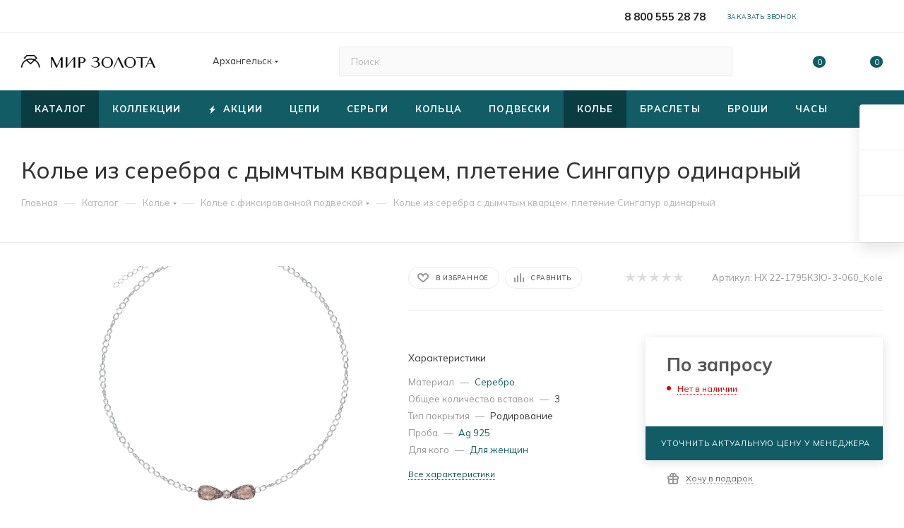

--- FILE ---
content_type: text/html; charset=UTF-8
request_url: https://www.mirzolota.net/catalog/kole/fiksirovannaya-podveska/502494/
body_size: 45020
content:
<!DOCTYPE html>
<html xmlns="http://www.w3.org/1999/xhtml" xml:lang="ru" lang="ru"  >
<head><link rel="canonical" href="https://www.mirzolota.net/catalog/kole/fiksirovannaya-podveska/502494/" />
	<title>Колье из серебра с дымчтым кварцем, плетение Сингапур одинарный – выгодные цены и высокое качество | Артикул: НХ 22-1795К3Ю-3-060_Kole | Купить онлайн в магазине Мир Золота</title>
	<meta name="viewport" content="initial-scale=1.0, width=device-width, maximum-scale=1" />
	<meta name="HandheldFriendly" content="true" />
	<meta name="yes" content="yes" />
	<meta name="apple-mobile-web-app-status-bar-style" content="black" />
	<meta name="SKYPE_TOOLBAR" content="SKYPE_TOOLBAR_PARSER_COMPATIBLE" />
	<meta http-equiv="Content-Type" content="text/html; charset=UTF-8" />
<meta name="keywords" content="интернет-магазин, заказать, купить" />
<meta name="description" content="⭐ Закажите колье из серебра с дымчтым кварцем, плетение Сингапур одинарный от бренда  на сайте Mirzolota.net. 💎 Оригинальные ювелирные изделия высокого качества. 💎 Цена: по запросу, артикул: НХ 22-1795К3Ю-3-060_Kole. Оформить заказ можно онлайн на сайте нашего интернет-магазина." />
<style>.bx-composite-btn {background: url(/bitrix/images/main/composite/sprite-1x.png) no-repeat right 0 #e94524;border-radius: 15px;color: #fff !important;display: inline-block;line-height: 30px;font-family: "Helvetica Neue", Helvetica, Arial, sans-serif !important;font-size: 12px !important;font-weight: bold !important;height: 31px !important;padding: 0 42px 0 17px !important;vertical-align: middle !important;text-decoration: none !important;}@media screen   and (min-device-width: 1200px)   and (max-device-width: 1600px)   and (-webkit-min-device-pixel-ratio: 2)  and (min-resolution: 192dpi) {.bx-composite-btn {background-image: url(/bitrix/images/main/composite/sprite-2x.png);background-size: 42px 124px;}}.bx-composite-btn-fixed {position: absolute;top: -45px;right: 15px;z-index: 10;}.bx-btn-white {background-position: right 0;color: #fff !important;}.bx-btn-black {background-position: right -31px;color: #000 !important;}.bx-btn-red {background-position: right -62px;color: #555 !important;}.bx-btn-grey {background-position: right -93px;color: #657b89 !important;}.bx-btn-border {border: 1px solid #d4d4d4;height: 29px !important;line-height: 29px !important;}.bx-composite-loading {display: block;width: 40px;height: 40px;background: url(/bitrix/images/main/composite/loading.gif);}</style>
<script data-skip-moving="true">(function(w, d) {var v = w.frameCacheVars = {"CACHE_MODE":"HTMLCACHE","banner":{"url":"https:\/\/www.1c-bitrix.ru\/composite\/","text":"Быстро с 1С-Битрикс","bgcolor":"#FFFFFF","style":"red"},"storageBlocks":[],"dynamicBlocks":{"4i19eW":"68b329da9893","basketitems-component-block":"d41d8cd98f00","header-buffered-logo1":"af91d04929dd","header-allphones-block1":"225077297d2a","header-auth-block1":"d41d8cd98f00","mobile-basket-with-compare-block1":"d41d8cd98f00","allregions-list-block1":"9e5198e40477","email-block1":"77577152a665","address-block1":"77577152a665","header-allphones-block2":"87c913e657a8","header-auth-block2":"d41d8cd98f00","header-buffered-logo2":"af91d04929dd","allregions-list-block2":"9e5198e40477","header-basket-with-compare-block1":"d41d8cd98f00","header-buffered-fixed-logo1":"af91d04929dd","header-auth-block3":"d41d8cd98f00","header-basket-with-compare-block2":"d41d8cd98f00","header-buffered-logo3":"af91d04929dd","header-basket-with-compare-block3":"d41d8cd98f00","header-auth-block4":"d41d8cd98f00","mobile-region-block1":"d41d8cd98f00","mobile-auth-block1":"d41d8cd98f00","mobile-basket-with-compare-block2":"d41d8cd98f00","mobile-phone-block1":"b2bea9399498","mobile-contact-block":"3861b2e9f778","dv_502494":"151d1da46157","qepX1R":"d41d8cd98f00","OhECjo":"d41d8cd98f00","6zLbbW":"2c92d304f599","KSBlai":"d41d8cd98f00","area":"d41d8cd98f00","des":"d41d8cd98f00","header-allphones-block3":"4f2fbf2e5513","email-block2":"77577152a665","address-block2":"77577152a665","8gJilP":"d41d8cd98f00","basketitems-block":"d41d8cd98f00"},"AUTO_UPDATE":true,"AUTO_UPDATE_TTL":120,"version":2};var inv = false;if (v.AUTO_UPDATE === false){if (v.AUTO_UPDATE_TTL && v.AUTO_UPDATE_TTL > 0){var lm = Date.parse(d.lastModified);if (!isNaN(lm)){var td = new Date().getTime();if ((lm + v.AUTO_UPDATE_TTL * 1000) >= td){w.frameRequestStart = false;w.preventAutoUpdate = true;return;}inv = true;}}else{w.frameRequestStart = false;w.preventAutoUpdate = true;return;}}var r = w.XMLHttpRequest ? new XMLHttpRequest() : (w.ActiveXObject ? new w.ActiveXObject("Microsoft.XMLHTTP") : null);if (!r) { return; }w.frameRequestStart = true;var m = v.CACHE_MODE; var l = w.location; var x = new Date().getTime();var q = "?bxrand=" + x + (l.search.length > 0 ? "&" + l.search.substring(1) : "");var u = l.protocol + "//" + l.host + l.pathname + q;r.open("GET", u, true);r.setRequestHeader("BX-ACTION-TYPE", "get_dynamic");r.setRequestHeader("X-Bitrix-Composite", "get_dynamic");r.setRequestHeader("BX-CACHE-MODE", m);r.setRequestHeader("BX-CACHE-BLOCKS", v.dynamicBlocks ? JSON.stringify(v.dynamicBlocks) : "");if (inv){r.setRequestHeader("BX-INVALIDATE-CACHE", "Y");}try { r.setRequestHeader("BX-REF", d.referrer || "");} catch(e) {}if (m === "APPCACHE"){r.setRequestHeader("BX-APPCACHE-PARAMS", JSON.stringify(v.PARAMS));r.setRequestHeader("BX-APPCACHE-URL", v.PAGE_URL ? v.PAGE_URL : "");}r.onreadystatechange = function() {if (r.readyState != 4) { return; }var a = r.getResponseHeader("BX-RAND");var b = w.BX && w.BX.frameCache ? w.BX.frameCache : false;if (a != x || !((r.status >= 200 && r.status < 300) || r.status === 304 || r.status === 1223 || r.status === 0)){var f = {error:true, reason:a!=x?"bad_rand":"bad_status", url:u, xhr:r, status:r.status};if (w.BX && w.BX.ready && b){BX.ready(function() {setTimeout(function(){BX.onCustomEvent("onFrameDataRequestFail", [f]);}, 0);});}w.frameRequestFail = f;return;}if (b){b.onFrameDataReceived(r.responseText);if (!w.frameUpdateInvoked){b.update(false);}w.frameUpdateInvoked = true;}else{w.frameDataString = r.responseText;}};r.send();var p = w.performance;if (p && p.addEventListener && p.getEntries && p.setResourceTimingBufferSize){var e = 'resourcetimingbufferfull';var h = function() {if (w.BX && w.BX.frameCache && w.BX.frameCache.frameDataInserted){p.removeEventListener(e, h);}else {p.setResourceTimingBufferSize(p.getEntries().length + 50);}};p.addEventListener(e, h);}})(window, document);</script>
<script data-skip-moving="true">(function(w, d, n) {var cl = "bx-core";var ht = d.documentElement;var htc = ht ? ht.className : undefined;if (htc === undefined || htc.indexOf(cl) !== -1){return;}var ua = n.userAgent;if (/(iPad;)|(iPhone;)/i.test(ua)){cl += " bx-ios";}else if (/Windows/i.test(ua)){cl += ' bx-win';}else if (/Macintosh/i.test(ua)){cl += " bx-mac";}else if (/Linux/i.test(ua) && !/Android/i.test(ua)){cl += " bx-linux";}else if (/Android/i.test(ua)){cl += " bx-android";}cl += (/(ipad|iphone|android|mobile|touch)/i.test(ua) ? " bx-touch" : " bx-no-touch");cl += w.devicePixelRatio && w.devicePixelRatio >= 2? " bx-retina": " bx-no-retina";if (/AppleWebKit/.test(ua)){cl += " bx-chrome";}else if (/Opera/.test(ua)){cl += " bx-opera";}else if (/Firefox/.test(ua)){cl += " bx-firefox";}ht.className = htc ? htc + " " + cl : cl;})(window, document, navigator);</script>

<link href="/bitrix/js/intranet/intranet-common.css?171095505966709"  rel="stylesheet" />
<link href="/bitrix/css/aspro.max/notice.min.css?17109544292876"  rel="stylesheet" />
<link href="/bitrix/js/ui/design-tokens/dist/ui.design-tokens.min.css?175430919723463"  rel="stylesheet" />
<link href="/bitrix/js/ui/fonts/opensans/ui.font.opensans.min.css?17109550972320"  rel="stylesheet" />
<link href="/bitrix/js/main/popup/dist/main.popup.bundle.min.css?175431106628056"  rel="stylesheet" />
<link href="/bitrix/cache/css/s2/aspro_max/page_e6b1eb90d263852dd655ea8ff9c28d64/page_e6b1eb90d263852dd655ea8ff9c28d64_v1.css?1768317554144001"  rel="stylesheet" />
<link href="/bitrix/cache/css/s2/aspro_max/default_c4e3ba752d3493d4b687b9a08927982f/default_c4e3ba752d3493d4b687b9a08927982f_v1.css?1768317554409"  rel="stylesheet" />
<link href="/bitrix/cache/css/s2/aspro_max/default_dd9c105ecde4ca3b372e695f52d96234/default_dd9c105ecde4ca3b372e695f52d96234_v1.css?176831755462237"  rel="stylesheet" />
<link href="/bitrix/panel/main/popup.min.css?171095315020774"  rel="stylesheet" />
<link href="/bitrix/cache/css/s2/aspro_max/template_1b8f74545084d1ded3124c4993102192/template_1b8f74545084d1ded3124c4993102192_v1.css?17683173871163746"  data-template-style="true" rel="stylesheet" />


<script type="extension/settings" data-extension="currency.currency-core">{"region":"ru"}</script>


<link href="/bitrix/templates/aspro_max/css/critical.min.css?171095528324" data-skip-moving="true" rel="stylesheet">
<meta name="theme-color" content="#115c65">
<style>:root{--theme-base-color: #115c65;--theme-base-opacity-color: #115c651a;--theme-base-color-hue:186;--theme-base-color-saturation:71%;--theme-base-color-lightness:23%;}</style>
<style>html {--theme-page-width: 1500px;--theme-page-width-padding: 30px}</style>
<link href="https://fonts.gstatic.com" rel="preconnect" crossorigin>
<link href="https://fonts.googleapis.com/css2?family=Mulish:ital,wght@0,200..1000;1,200..1000&display=swap"  rel="preload" as="style" crossorigin>
<link href="https://fonts.googleapis.com/css2?family=Mulish:ital,wght@0,200..1000;1,200..1000&display=swap"  rel="stylesheet" crossorigin>
<script data-skip-moving="true">window.lazySizesConfig = window.lazySizesConfig || {};lazySizesConfig.loadMode = 1;lazySizesConfig.expand = 200;lazySizesConfig.expFactor = 1;lazySizesConfig.hFac = 0.1;window.lazySizesConfig.lazyClass = "lazy";</script>
<script src="/bitrix/templates/aspro_max/js/ls.unveilhooks.min.js" data-skip-moving="true" defer></script>
<script src="/bitrix/templates/aspro_max/js/lazysizes.min.js" data-skip-moving="true" defer></script>
<link href="/bitrix/templates/aspro_max/css/print.min.css?171095528421755" data-template-style="true" rel="stylesheet" media="print">
					<script data-skip-moving="true" src="/bitrix/js/main/jquery/jquery-2.2.4.min.js"></script>
					<script data-skip-moving="true" src="/bitrix/templates/aspro_max/js/speed.min.js?=1710955301"></script>
<link rel="shortcut icon" href="/favicon.png" type="image/png" />
<link rel="apple-touch-icon" sizes="180x180" href="/upload/CMax/e0e/8wx4l0yzbtr0wy569qafxk2e67ykuz2q/товарный знак черный — 396х396.png" />
<meta property="og:description" content="⭐ Закажите колье из серебра с дымчтым кварцем, плетение Сингапур одинарный от бренда  на сайте Mirzolota.net. 💎 Оригинальные ювелирные изделия высокого качества. 💎 Цена: по запросу, артикул: НХ 22-1795К3Ю-3-060_Kole. Оформить заказ можно онлайн на сайте нашего интернет-магазина." />
<meta property="og:image" content="https://www.mirzolota.net:443/upload/iblock/1d5/6940q3asyxg409lqhrpj5q07y8pemugf/НХ 22-1795К3Ю-3-060_0550978_1.jpg" />
<link rel="image_src" href="https://www.mirzolota.net:443/upload/iblock/1d5/6940q3asyxg409lqhrpj5q07y8pemugf/НХ 22-1795К3Ю-3-060_0550978_1.jpg"  />
<meta property="og:title" content="Колье из серебра с дымчтым кварцем, плетение Сингапур одинарный – выгодные цены и высокое качество | Артикул: НХ 22-1795К3Ю-3-060_Kole | Купить онлайн в магазине Мир Золота" />
<meta property="og:type" content="website" />
<meta property="og:url" content="https://www.mirzolota.net:443/catalog/kole/fiksirovannaya-podveska/502494/" />
<script src="/bitrix/templates/aspro_max/js/fetch/bottom_panel.min.js?1710955300554" data-skip-moving="true" defer=""></script>

	
<!-- Yandex.Metrika countwer -->
<noscript><div><img data-lazyload class="lazy" src="[data-uri]" data-src="https://mc.yandex.ru/watch/72890584" style="position:absolute; left:-9999px;" alt="" /></div></noscript>
<!-- /Yandex.Metrika counter -->
<!-- Begin Talk-Me {literal} -->
<!-- {/literal} End Talk-Me -->
<!-- Top.Mail.Ru counter -->
<noscript><div><img data-lazyload class="lazy" src="[data-uri]" data-src="https://top-fwz1.mail.ru/counter?id=3718279;js=na" style="position:absolute;left:-9999px;" alt="Top.Mail.Ru" /></div></noscript>
<!-- /Top.Mail.Ru counter -->
	    
</head>
<body class=" site_s2  fill_bg_n catalog-delayed-btn-Y theme-light" id="main" data-site="/">
	<!--div style="text-align: center; padding: 10px; color: white; background-color: red; font-weight: bold; font-size: 16px;">Уважаемые посетители, сайт находится в режиме тестирования. По всем возникающим проблемам просьба писать на mail@mirzolota.info  </div-->
		
	<div id="panel"></div>
	<div id="bxdynamic_4i19eW_start" style="display:none"></div>
<div id="bxdynamic_4i19eW_end" style="display:none"></div>				<div id="bxdynamic_basketitems-component-block_start" style="display:none"></div><div id="bxdynamic_basketitems-component-block_end" style="display:none"></div>								<div class="cd-modal-bg"></div>
		<script data-skip-moving="true">var solutionName = 'arMaxOptions';</script>
		<script src="/bitrix/templates/aspro_max/js/setTheme.php?site_id=s2&site_dir=/" data-skip-moving="true"></script>
				<div class="wrapper1  header_bgcolored long_header colored_header catalog_page basket_normal basket_fill_WHITE side_LEFT block_side_NORMAL catalog_icons_N banner_auto with_fast_view mheader-v1 header-v10 header-font-lower_N regions_Y title_position_LEFT footer-v4 front-vindex1 mfixed_Y mfixed_view_scroll_top title-v3 lazy_Y with_phones compact-catalog dark-hover-overlay vertical-catalog-img landing-normal big-banners-mobile-normal bottom-icons-panel-N compact-breadcrumbs-N catalog-delayed-btn-Y  ">

<div class="mega_fixed_menu scrollblock">
	<div class="maxwidth-theme">
		<svg class="svg svg-close" width="14" height="14" viewBox="0 0 14 14">
		  <path data-name="Rounded Rectangle 568 copy 16" d="M1009.4,953l5.32,5.315a0.987,0.987,0,0,1,0,1.4,1,1,0,0,1-1.41,0L1008,954.4l-5.32,5.315a0.991,0.991,0,0,1-1.4-1.4L1006.6,953l-5.32-5.315a0.991,0.991,0,0,1,1.4-1.4l5.32,5.315,5.31-5.315a1,1,0,0,1,1.41,0,0.987,0.987,0,0,1,0,1.4Z" transform="translate(-1001 -946)"></path>
		</svg>
		<i class="svg svg-close mask arrow"></i>
		<div class="row">
			<div class="col-md-9">
				<div class="left_menu_block">
					<div class="logo_block flexbox flexbox--row align-items-normal">
						<div class="logo">
							<div id="bxdynamic_header-buffered-logo1_start" style="display:none"></div><a href="/"><img src="/upload/CMax/5fa/r5coqj6o6r8g6q5lqwfp4kudox09pz4f/Мир Золота - Логотип.png" alt="mirzolota.net" title="mirzolota.net" data-src="" /></a><div id="bxdynamic_header-buffered-logo1_end" style="display:none"></div>						</div>
						<div class="top-description addr">
							Сеть ювелирных магазинов						</div>
					</div>
					<div class="search_block">
						<div class="search_wrap">
							<div class="search-block">
									<div class="search-wrapper">
		<div id="title-search_mega_menu">
			<form action="/catalog/" class="search">
				<div class="search-input-div">
					<input class="search-input" id="title-search-input_mega_menu" type="text" name="q" value="" placeholder="Поиск" size="20" maxlength="50" autocomplete="off" />
				</div>
				<div class="search-button-div">
					<button class="btn btn-search" type="submit" name="s" value="Найти"><i class="svg search2  inline " aria-hidden="true"><svg width="17" height="17" ><use xlink:href="/bitrix/templates/aspro_max/images/svg/header_icons_srite.svg#search"></use></svg></i></button>
					
					<span class="close-block inline-search-hide"><span class="svg svg-close close-icons"></span></span>
				</div>
			</form>
		</div>
	</div>
							</div>
						</div>
					</div>
										<!-- noindex -->

	<div class="burger_menu_wrapper">
		
			<div class="top_link_wrapper">
				<div class="menu-item dropdown catalog wide_menu   active">
					<div class="wrap">
						<a class="dropdown-toggle" href="/catalog/">
							<div class="link-title color-theme-hover">
																	<i class="svg inline  svg-inline-icon_catalog" aria-hidden="true" ><svg xmlns="http://www.w3.org/2000/svg" width="10" height="10" viewBox="0 0 10 10"><path  data-name="Rounded Rectangle 969 copy 7" class="cls-1" d="M644,76a1,1,0,1,1-1,1A1,1,0,0,1,644,76Zm4,0a1,1,0,1,1-1,1A1,1,0,0,1,648,76Zm4,0a1,1,0,1,1-1,1A1,1,0,0,1,652,76Zm-8,4a1,1,0,1,1-1,1A1,1,0,0,1,644,80Zm4,0a1,1,0,1,1-1,1A1,1,0,0,1,648,80Zm4,0a1,1,0,1,1-1,1A1,1,0,0,1,652,80Zm-8,4a1,1,0,1,1-1,1A1,1,0,0,1,644,84Zm4,0a1,1,0,1,1-1,1A1,1,0,0,1,648,84Zm4,0a1,1,0,1,1-1,1A1,1,0,0,1,652,84Z" transform="translate(-643 -76)"/></svg></i>																Каталог							</div>
						</a>
													<span class="tail"></span>
							<div class="burger-dropdown-menu row">
								<div class="menu-wrapper" >
									
																														<div class="col-md-4 dropdown-submenu  has_img">
																						<a href="/catalog/tsepi/" class="color-theme-hover" title="Цепи">
												<span class="name option-font-bold">Цепи</span>
											</a>
																								<div class="burger-dropdown-menu toggle_menu">
																																									<div class="menu-item   ">
															<a href="/catalog/tsepi/zolotye/" title="Золотые цепи">
																<span class="name color-theme-hover">Золотые цепи</span>
															</a>
																													</div>
																																									<div class="menu-item   ">
															<a href="/catalog/tsepi/serebryanye/" title="Серебряные цепи">
																<span class="name color-theme-hover">Серебряные цепи</span>
															</a>
																													</div>
																																									<div class="menu-item   ">
															<a href="/catalog/tsepi/tsepi_iz_platiny/" title="Цепи из платины">
																<span class="name color-theme-hover">Цепи из платины</span>
															</a>
																													</div>
																									</div>
																					</div>
									
																														<div class="col-md-4 dropdown-submenu  has_img">
																						<a href="/catalog/sergi/" class="color-theme-hover" title="Серьги">
												<span class="name option-font-bold">Серьги</span>
											</a>
																								<div class="burger-dropdown-menu toggle_menu">
																																									<div class="menu-item   ">
															<a href="/catalog/sergi/klassicheskie/" title="Классические">
																<span class="name color-theme-hover">Классические</span>
															</a>
																													</div>
																																									<div class="menu-item   ">
															<a href="/catalog/sergi/sergi-tsepochki/" title="Серьги-цепочки">
																<span class="name color-theme-hover">Серьги-цепочки</span>
															</a>
																													</div>
																																									<div class="menu-item   ">
															<a href="/catalog/sergi/odinochnye/" title="Одиночные">
																<span class="name color-theme-hover">Одиночные</span>
															</a>
																													</div>
																																									<div class="menu-item   ">
															<a href="/catalog/sergi/kongo/" title="Конго">
																<span class="name color-theme-hover">Конго</span>
															</a>
																													</div>
																																									<div class="menu-item   ">
															<a href="/catalog/sergi/pusety/" title="Пусеты">
																<span class="name color-theme-hover">Пусеты</span>
															</a>
																													</div>
																																									<div class="menu-item   ">
															<a href="/catalog/sergi/zazhimy-klaymbery/" title="Зажимы (клаймберы)">
																<span class="name color-theme-hover">Зажимы (клаймберы)</span>
															</a>
																													</div>
																																									<div class="menu-item   ">
															<a href="/catalog/sergi/kafy/" title="Каффы">
																<span class="name color-theme-hover">Каффы</span>
															</a>
																													</div>
																									</div>
																					</div>
									
																														<div class="col-md-4 dropdown-submenu  has_img">
																						<a href="/catalog/koltsa/" class="color-theme-hover" title="Кольца">
												<span class="name option-font-bold">Кольца</span>
											</a>
																								<div class="burger-dropdown-menu toggle_menu">
																																									<div class="menu-item   ">
															<a href="/catalog/koltsa/obruchalnye/" title="Обручальные">
																<span class="name color-theme-hover">Обручальные</span>
															</a>
																													</div>
																																									<div class="menu-item   ">
															<a href="/catalog/koltsa/s-brilliantami/" title="С бриллиантами">
																<span class="name color-theme-hover">С бриллиантами</span>
															</a>
																													</div>
																																									<div class="menu-item   ">
															<a href="/catalog/koltsa/s-dragotsennymi-kamnyami/" title="С драгоценными камнями">
																<span class="name color-theme-hover">С драгоценными камнями</span>
															</a>
																													</div>
																																									<div class="menu-item   ">
															<a href="/catalog/koltsa/s-poludragotsennymi-kamnyami/" title="С полудрагоценными камнями">
																<span class="name color-theme-hover">С полудрагоценными камнями</span>
															</a>
																													</div>
																																									<div class="menu-item   ">
															<a href="/catalog/koltsa/s-iskustvennymi-kamnyami/" title="С недрагоценными камнями">
																<span class="name color-theme-hover">С недрагоценными камнями</span>
															</a>
																													</div>
																																									<div class="menu-item   ">
															<a href="/catalog/koltsa/pechatki/" title="Печатки">
																<span class="name color-theme-hover">Печатки</span>
															</a>
																													</div>
																																									<div class="menu-item   ">
															<a href="/catalog/koltsa/bez-vstavok/" title="Без вставок">
																<span class="name color-theme-hover">Без вставок</span>
															</a>
																													</div>
																									</div>
																					</div>
									
																														<div class="col-md-4 dropdown-submenu  has_img">
																						<a href="/catalog/podveski/" class="color-theme-hover" title="Подвески">
												<span class="name option-font-bold">Подвески</span>
											</a>
																								<div class="burger-dropdown-menu toggle_menu">
																																									<div class="menu-item   ">
															<a href="/catalog/podveski/geometricheskie-formy/" title="Геометрические формы">
																<span class="name color-theme-hover">Геометрические формы</span>
															</a>
																													</div>
																																									<div class="menu-item   ">
															<a href="/catalog/podveski/flora-i-fauna/" title="Флора и фауна">
																<span class="name color-theme-hover">Флора и фауна</span>
															</a>
																													</div>
																																									<div class="menu-item   ">
															<a href="/catalog/podveski/khristianstvo/" title="Христианство">
																<span class="name color-theme-hover">Христианство</span>
															</a>
																													</div>
																																									<div class="menu-item   ">
															<a href="/catalog/podveski/dekorativnye-kresty/" title="Декоративные кресты">
																<span class="name color-theme-hover">Декоративные кресты</span>
															</a>
																													</div>
																																									<div class="menu-item   ">
															<a href="/catalog/podveski/znaki-i-simvoly-2/" title="Знаки и символы">
																<span class="name color-theme-hover">Знаки и символы</span>
															</a>
																													</div>
																									</div>
																					</div>
									
																														<div class="col-md-4 dropdown-submenu active has_img">
																						<a href="/catalog/kole/" class="color-theme-hover" title="Колье">
												<span class="name option-font-bold">Колье</span>
											</a>
																								<div class="burger-dropdown-menu toggle_menu">
																																									<div class="menu-item   ">
															<a href="/catalog/kole/kole-na-leske/" title="Колье на леске">
																<span class="name color-theme-hover">Колье на леске</span>
															</a>
																													</div>
																																									<div class="menu-item   ">
															<a href="/catalog/kole/podvizhnaya-podveska/" title="Подвижная подвеска">
																<span class="name color-theme-hover">Подвижная подвеска</span>
															</a>
																													</div>
																																									<div class="menu-item   active">
															<a href="/catalog/kole/fiksirovannaya-podveska/" title="Фиксированная подвеска">
																<span class="name color-theme-hover">Фиксированная подвеска</span>
															</a>
																													</div>
																																									<div class="menu-item   ">
															<a href="/catalog/kole/bez-podveski/" title="Без подвески">
																<span class="name color-theme-hover">Без подвески</span>
															</a>
																													</div>
																									</div>
																					</div>
									
																														<div class="col-md-4 dropdown-submenu  has_img">
																						<a href="/catalog/braslety/" class="color-theme-hover" title="Браслеты">
												<span class="name option-font-bold">Браслеты</span>
											</a>
																								<div class="burger-dropdown-menu toggle_menu">
																																									<div class="menu-item   ">
															<a href="/catalog/braslety/dekorativnye/" title="Декоративные">
																<span class="name color-theme-hover">Декоративные</span>
															</a>
																													</div>
																																									<div class="menu-item   ">
															<a href="/catalog/braslety/braslety-tsepi/" title="Браслеты-цепи">
																<span class="name color-theme-hover">Браслеты-цепи</span>
															</a>
																													</div>
																																									<div class="menu-item   ">
															<a href="/catalog/braslety/zhyestkie/" title="Жёсткие">
																<span class="name color-theme-hover">Жёсткие</span>
															</a>
																													</div>
																																									<div class="menu-item   ">
															<a href="/catalog/braslety/poluzhyestkie/" title="Полужёсткие">
																<span class="name color-theme-hover">Полужёсткие</span>
															</a>
																													</div>
																																									<div class="menu-item   ">
															<a href="/catalog/braslety/anklety2/" title="Анклеты">
																<span class="name color-theme-hover">Анклеты</span>
															</a>
																													</div>
																									</div>
																					</div>
									
																														<div class="col-md-4 dropdown-submenu  has_img">
																						<a href="/catalog/broshi/" class="color-theme-hover" title="Броши">
												<span class="name option-font-bold">Броши</span>
											</a>
																								<div class="burger-dropdown-menu toggle_menu">
																																									<div class="menu-item   ">
															<a href="/catalog/broshi/geometricheskie-formy-2/" title="Геометрические формы">
																<span class="name color-theme-hover">Геометрические формы</span>
															</a>
																													</div>
																																									<div class="menu-item   ">
															<a href="/catalog/broshi/flora-i-fauna-2/" title="Флора и фауна">
																<span class="name color-theme-hover">Флора и фауна</span>
															</a>
																													</div>
																									</div>
																					</div>
									
																														<div class="col-md-4 dropdown-submenu  has_img">
																						<a href="/catalog/chasy/" class="color-theme-hover" title="Часы">
												<span class="name option-font-bold">Часы</span>
											</a>
																								<div class="burger-dropdown-menu toggle_menu">
																																									<div class="menu-item   ">
															<a href="/catalog/chasy/dlya-neye/" title="Для неё">
																<span class="name color-theme-hover">Для неё</span>
															</a>
																													</div>
																																									<div class="menu-item   ">
															<a href="/catalog/chasy/dlya-nego/" title="Для него">
																<span class="name color-theme-hover">Для него</span>
															</a>
																													</div>
																									</div>
																					</div>
									
																														<div class="col-md-4 dropdown-submenu  has_img">
																						<a href="/catalog/pirsing/" class="color-theme-hover" title="Пирсинг">
												<span class="name option-font-bold">Пирсинг</span>
											</a>
																								<div class="burger-dropdown-menu toggle_menu">
																																									<div class="menu-item   ">
															<a href="/catalog/pirsing/v-nos/" title="В нос">
																<span class="name color-theme-hover">В нос</span>
															</a>
																													</div>
																																									<div class="menu-item   ">
															<a href="/catalog/pirsing/v-ukho/" title="В ухо">
																<span class="name color-theme-hover">В ухо</span>
															</a>
																													</div>
																																									<div class="menu-item   ">
															<a href="/catalog/pirsing/v_pupok/" title="В пупок">
																<span class="name color-theme-hover">В пупок</span>
															</a>
																													</div>
																																									<div class="menu-item   ">
															<a href="/catalog/pirsing/v_brov/" title="В бровь">
																<span class="name color-theme-hover">В бровь</span>
															</a>
																													</div>
																									</div>
																					</div>
									
																														<div class="col-md-4 dropdown-submenu  has_img">
																						<a href="/catalog/podarki_i_suveniry/" class="color-theme-hover" title="Подарки и сувениры">
												<span class="name option-font-bold">Подарки и сувениры</span>
											</a>
																								<div class="burger-dropdown-menu toggle_menu">
																																									<div class="menu-item   ">
															<a href="/catalog/podarki_i_suveniry/posuda/" title="Посуда">
																<span class="name color-theme-hover">Посуда</span>
															</a>
																													</div>
																																									<div class="menu-item   ">
															<a href="/catalog/podarki_i_suveniry/stolovye-pribory/" title="Столовые приборы">
																<span class="name color-theme-hover">Столовые приборы</span>
															</a>
																													</div>
																																									<div class="menu-item   ">
															<a href="/catalog/podarki_i_suveniry/suveniry/" title="Сувениры">
																<span class="name color-theme-hover">Сувениры</span>
															</a>
																													</div>
																																									<div class="menu-item   ">
															<a href="/catalog/podarki_i_suveniry/happy_box/" title="Happy Box">
																<span class="name color-theme-hover">Happy Box</span>
															</a>
																													</div>
																									</div>
																					</div>
																	</div>
							</div>
											</div>
				</div>
			</div>
					
		<div class="bottom_links_wrapper row">
								<div class="menu-item col-md-4 unvisible    ">
					<div class="wrap">
						<a class="" href="/sale/">
							<div class="link-title color-theme-hover">
																	<i class="svg inline  svg-inline-icon_discount" aria-hidden="true" ><svg xmlns="http://www.w3.org/2000/svg" width="9" height="12" viewBox="0 0 9 12"><path  data-name="Shape 943 copy 12" class="cls-1" d="M710,75l-7,7h3l-1,5,7-7h-3Z" transform="translate(-703 -75)"/></svg></i>																Акции							</div>
						</a>
											</div>
				</div>
								<div class="menu-item col-md-4 unvisible    ">
					<div class="wrap">
						<a class="" href="/landings/">
							<div class="link-title color-theme-hover">
																Коллекции							</div>
						</a>
											</div>
				</div>
								<div class="menu-item col-md-4 unvisible    ">
					<div class="wrap">
						<a class="" href="/help/pomoshch-na-sayte/">
							<div class="link-title color-theme-hover">
																Как купить							</div>
						</a>
											</div>
				</div>
								<div class="menu-item col-md-4 unvisible    ">
					<div class="wrap">
						<a class="" href="/contacts/">
							<div class="link-title color-theme-hover">
																Контакты							</div>
						</a>
											</div>
				</div>
								<div class="menu-item col-md-4 unvisible    ">
					<div class="wrap">
						<a class="" href="/skupka-i-obmen/">
							<div class="link-title color-theme-hover">
																Скупка и обмен золота							</div>
						</a>
											</div>
				</div>
					</div>

	</div>
					<!-- /noindex -->
														</div>
			</div>
			<div class="col-md-3">
				<div class="right_menu_block">
					<div class="contact_wrap">
						<div class="info">
							<div class="phone blocks">
								<div class="">
									<div id="bxdynamic_header-allphones-block1_start" style="display:none"></div>								<!-- noindex -->
			<div class="phone with_dropdown white sm">
									<div class="wrap">
						<div>
									<i class="svg svg-inline-phone  inline " aria-hidden="true"><svg width="5" height="13" ><use xlink:href="/bitrix/templates/aspro_max/images/svg/header_icons_srite.svg#phone_footer"></use></svg></i><a rel="nofollow" href="tel:88005552878">8 800 555 28 78</a>
										</div>
					</div>
													<div class="dropdown ">
						<div class="wrap scrollblock">
																							<div class="more_phone"><a class="more_phone_a" rel="nofollow"  href="tel:88005552878">8 800 555 28 78<span class="descr">пн-пт с 9.00 до 17.00 (время московское)</span></a></div>
																							<div class="more_phone"><a class="more_phone_a" rel="nofollow" class="no-decript" href="tel:88462550578">8 846 255 05 78</a></div>
													</div>
					</div>
					<i class="svg svg-inline-down  inline " aria-hidden="true"><svg width="5" height="3" ><use xlink:href="/bitrix/templates/aspro_max/images/svg/header_icons_srite.svg#Triangle_down"></use></svg></i>					
							</div>
			<!-- /noindex -->
				<div id="bxdynamic_header-allphones-block1_end" style="display:none"></div>								</div>
								<div class="callback_wrap">
									<span class="callback-block animate-load font_upper colored" data-event="jqm" data-param-form_id="CALLBACK" data-name="callback">Заказать звонок</span>
								</div>
							</div>
							<div class="question_button_wrapper">
								<span class="btn btn-lg btn-transparent-border-color btn-wide animate-load colored_theme_hover_bg-el" data-event="jqm" data-param-form_id="ASK" data-name="ask">
									Задать вопрос								</span>
							</div>
							<div class="person_wrap">
		<div id="bxdynamic_header-auth-block1_start" style="display:none"></div><div id="bxdynamic_header-auth-block1_end" style="display:none"></div>
			<div id="bxdynamic_mobile-basket-with-compare-block1_start" style="display:none"></div><div id="bxdynamic_mobile-basket-with-compare-block1_end" style="display:none"></div>								</div>
						</div>
					</div>
					<div class="footer_wrap">
													<div class="inline-block">
								<div class="top-description no-title">
<div id="bxdynamic_allregions-list-block1_start" style="display:none"></div>			<div class="region_wrapper">
			<div class="io_wrapper">
				<i class="svg svg-inline-mark  inline " aria-hidden="true"><svg width="13" height="13" ><use xlink:href="/bitrix/templates/aspro_max/images/svg/header_icons_srite.svg#location"></use></svg></i>				<div class="city_title">Ваш город</div>

									<div class="js_city_chooser  animate-load  io_wrapper" data-event="jqm" data-name="city_chooser_small" data-param-url="%2Fcatalog%2Fkole%2Ffiksirovannaya-podveska%2F502494%2F" data-param-form_id="city_chooser">
						<span>Архангельск</span><span class="arrow"><i class="svg inline  svg-inline-down" aria-hidden="true" ><svg xmlns="http://www.w3.org/2000/svg" width="5" height="3" viewBox="0 0 5 3"><path class="cls-1" d="M250,80h5l-2.5,3Z" transform="translate(-250 -80)"/></svg></i></span>
					</div>
							</div>

					</div>
	<div id="bxdynamic_allregions-list-block1_end" style="display:none"></div>								</div>
							</div>
						
						<div id="bxdynamic_email-block1_start" style="display:none"></div>		
										
				<div id="bxdynamic_email-block1_end" style="display:none"></div>		
						<div id="bxdynamic_address-block1_start" style="display:none"></div>		
										
				<div id="bxdynamic_address-block1_end" style="display:none"></div>		
							<div class="social-block">
							<div class="social-icons">
		<!-- noindex -->
	<ul>
					<li class="vk">
				<a href="https://vk.com/mirzolota_ru" target="_blank" rel="nofollow" title="Вконтакте">
					Вконтакте				</a>
			</li>
													<li class="telegram">
				<a href="https://t.me/mir_zolota_ru" target="_blank" rel="nofollow" title="Telegram">
					Telegram				</a>
			</li>
																									</ul>
	<!-- /noindex -->
</div>						</div>
					</div>
				</div>
			</div>
		</div>
	</div>
</div>
<div class="header_wrap visible-lg visible-md title-v3 ">
	<header id="header">
		<div class="top-block top-block-v1 header-v10 header-wrapper">
	<div class="maxwidth-theme logo_and_menu-row icons_top logo_top_white">
		<div class="wrapp_block logo-row">
			<div class="items-wrapper header__top-inner">
				<div class="header__top-item dotted-flex-1 hide-dotted">
						<ul class="menu topest">
					<li  >
				<a href="/shops/">
										<span>Пункты выдачи</span>
				</a>
			</li>
					<li  >
				<a href="/contacts/">
										<span>Контакты</span>
				</a>
			</li>
					<li  >
				<a href="/skupka-i-obmen/">
										<span>Скупка и обмен</span>
				</a>
			</li>
					<li  >
				<a href="/bonus-balans/">
										<span>Проверка баланса бонусных карт</span>
				</a>
			</li>
					<li  >
				<a href="/present-card/">
										<span>Подарочные карты</span>
				</a>
			</li>
				<li class="more hidden">
			<span>...</span>
			<ul class="dropdown"></ul>
		</li>
	</ul>
	<script data-skip-moving="true">
		InitTopestMenuGummi();
		CheckTopMenuDotted();
	</script>
				</div>
				<div class="header__top-item phones phone-wrapper">
					<div class="phone-block icons">
													<div class="inline-block">
								<div id="bxdynamic_header-allphones-block2_start" style="display:none"></div>								<!-- noindex -->
			<div class="phone with_dropdown">
									<i class="svg svg-inline-phone  inline " aria-hidden="true"><svg width="5" height="13" ><use xlink:href="/bitrix/templates/aspro_max/images/svg/header_icons_srite.svg#phone_black"></use></svg></i><a rel="nofollow" href="tel:88005552878">8 800 555 28 78</a>
													<div class="dropdown ">
						<div class="wrap scrollblock">
																							<div class="more_phone"><a class="more_phone_a" rel="nofollow"  href="tel:88005552878">8 800 555 28 78<span class="descr">пн-пт с 9.00 до 17.00 (время московское)</span></a></div>
																							<div class="more_phone"><a class="more_phone_a" rel="nofollow" class="no-decript" href="tel:88462550578">8 846 255 05 78</a></div>
													</div>
					</div>
					<i class="svg svg-inline-down  inline " aria-hidden="true"><svg width="5" height="3" ><use xlink:href="/bitrix/templates/aspro_max/images/svg/header_icons_srite.svg#Triangle_down"></use></svg></i>					
							</div>
			<!-- /noindex -->
				<div id="bxdynamic_header-allphones-block2_end" style="display:none"></div>							</div>
																			<div class="inline-block">
								<span class="callback-block animate-load font_upper_xs colored" data-event="jqm" data-param-form_id="CALLBACK" data-name="callback">Заказать звонок</span>
							</div>
											</div>
				</div>
				<div class="header__top-item ">
					<div class="line-block line-block--40 line-block--40-1200">
																								<div class="line-block__item no-shrinked ">
							<div class="show-fixed top-ctrl">
								<div class="personal_wrap">
								<div class="wrap_icon inner-table-block person">
		<div id="bxdynamic_header-auth-block2_start" style="display:none"></div><div id="bxdynamic_header-auth-block2_end" style="display:none"></div>
									</div>
								</div>
							</div>
						</div>
					</div>
				</div>
			</div>
		</div>
	</div>
</div>
<div class="header-wrapper fix-logo2 header-v10">
	<div class="logo_and_menu-row header__top-part">
		<div class="maxwidth-theme logo-row">
			<div class="header__top-inner">
				<div class="logo-block  floated header__top-item no-shrinked">
					<div class="logo  no-shrinked">
						<div id="bxdynamic_header-buffered-logo2_start" style="display:none"></div><a href="/"><img src="/upload/CMax/5fa/r5coqj6o6r8g6q5lqwfp4kudox09pz4f/Мир Золота - Логотип.png" alt="mirzolota.net" title="mirzolota.net" data-src="" /></a><div id="bxdynamic_header-buffered-logo2_end" style="display:none"></div>					</div>	
				</div>
				<div class = "header__top-item">
											<div class="top-block-item ">
							<div class="top-description no-title wicons">
								<div id="bxdynamic_allregions-list-block2_start" style="display:none"></div>			<div class="region_wrapper">
			<div class="io_wrapper">
				<i class="svg svg-inline-mark  inline " aria-hidden="true"><svg width="13" height="13" ><use xlink:href="/bitrix/templates/aspro_max/images/svg/header_icons_srite.svg#location"></use></svg></i>				<div class="city_title">Ваш город</div>

									<div class="js_city_chooser  animate-load  io_wrapper" data-event="jqm" data-name="city_chooser_small" data-param-url="%2Fcatalog%2Fkole%2Ffiksirovannaya-podveska%2F502494%2F" data-param-form_id="city_chooser">
						<span>Архангельск</span><span class="arrow"><i class="svg inline  svg-inline-down" aria-hidden="true" ><svg xmlns="http://www.w3.org/2000/svg" width="5" height="3" viewBox="0 0 5 3"><path class="cls-1" d="M250,80h5l-2.5,3Z" transform="translate(-250 -80)"/></svg></i></span>
					</div>
							</div>

					</div>
	<div id="bxdynamic_allregions-list-block2_end" style="display:none"></div>							</div>
						</div>
									</div>	
				<div class="header__top-item flex1">
					<div class="search_wrap ">
						<div class="search-block inner-table-block">
		<div class="search-wrapper">
			<div id="title-search_fixed">
				<form action="/catalog/" class="search">
					<div class="search-input-div">
						<input class="search-input" id="title-search-input_fixed" type="text" name="q" value="" placeholder="Поиск" size="20" maxlength="50" autocomplete="off" />
					</div>
					<div class="search-button-div">
													<button class="btn btn-search" type="submit" name="s" value="Найти">
								<i class="svg search2  inline " aria-hidden="true"><svg width="17" height="17" ><use xlink:href="/bitrix/templates/aspro_max/images/svg/header_icons_srite.svg#search"></use></svg></i>							</button>
						
						<span class="close-block inline-search-hide"><i class="svg inline  svg-inline-search svg-close close-icons colored_theme_hover" aria-hidden="true" ><svg xmlns="http://www.w3.org/2000/svg" width="16" height="16" viewBox="0 0 16 16"><path data-name="Rounded Rectangle 114 copy 3" class="cccls-1" d="M334.411,138l6.3,6.3a1,1,0,0,1,0,1.414,0.992,0.992,0,0,1-1.408,0l-6.3-6.306-6.3,6.306a1,1,0,0,1-1.409-1.414l6.3-6.3-6.293-6.3a1,1,0,0,1,1.409-1.414l6.3,6.3,6.3-6.3A1,1,0,0,1,340.7,131.7Z" transform="translate(-325 -130)"></path></svg></i></span>
					</div>
				</form>
			</div>
		</div>
							</div>
					</div>
				</div>
									<div class="right-icons  wb line-block__item header__top-item">
						<div class="line-block__item line-block line-block--40 line-block--40-1200">
																	<div id="bxdynamic_header-basket-with-compare-block1_start" style="display:none"></div><div id="bxdynamic_header-basket-with-compare-block1_end" style="display:none"></div>												</div>
					</div>
			</div>
		</div>
	</div>
	<div class="menu-row middle-block bgcolored">
		<div class="maxwidth-theme">
			<div class="row">
				<div class="col-md-12">
					<div class="menu-only">
						<nav class="mega-menu sliced">
								<div class="table-menu with_right">
		<table>
			<tr>
														<td class="menu-item unvisible dropdown    active">
						<div class="wrap">
							<a class="dropdown-toggle" href="/catalog/">
								<div>
																		Каталог																		<div class="line-wrapper"><span class="line"></span></div>
								</div>
							</a>
								
								<span class="tail"></span>
								<div class="dropdown-menu with_right_block BRANDS" >
									<div class="customScrollbar scrollblock ">
																			
										<ul class="menu-wrapper menu-type-2">
												
																										<li class="  has_img">
																												<a href="/catalog/tsepi/" title="Цепи"><span class="name option-font-bold">Цепи</span></a>
													</li>
												
												
																										<li class="  has_img">
																												<a href="/catalog/sergi/" title="Серьги"><span class="name option-font-bold">Серьги</span></a>
													</li>
												
												
																										<li class="  has_img">
																												<a href="/catalog/koltsa/" title="Кольца"><span class="name option-font-bold">Кольца</span></a>
													</li>
												
												
																										<li class="  has_img">
																												<a href="/catalog/podveski/" title="Подвески"><span class="name option-font-bold">Подвески</span></a>
													</li>
												
												
																										<li class="active  has_img">
																												<a href="/catalog/kole/" title="Колье"><span class="name option-font-bold">Колье</span></a>
													</li>
												
												
																										<li class="  has_img">
																												<a href="/catalog/braslety/" title="Браслеты"><span class="name option-font-bold">Браслеты</span></a>
													</li>
												
												
																										<li class="  has_img">
																												<a href="/catalog/broshi/" title="Броши"><span class="name option-font-bold">Броши</span></a>
													</li>
												
												
																										<li class="  has_img">
																												<a href="/catalog/chasy/" title="Часы"><span class="name option-font-bold">Часы</span></a>
													</li>
												
												
																										<li class="  has_img">
																												<a href="/catalog/pirsing/" title="Пирсинг"><span class="name option-font-bold">Пирсинг</span></a>
													</li>
												
												
																										<li class="  has_img">
																												<a href="/catalog/podarki_i_suveniry/" title="Подарки и сувениры"><span class="name option-font-bold">Подарки и сувениры</span></a>
													</li>
												
																					</ul>
									</div>
								</div>
													</div>
					</td>
														<td class="menu-item unvisible     ">
						<div class="wrap">
							<a class="" href="/landings/">
								<div>
																		Коллекции																		<div class="line-wrapper"><span class="line"></span></div>
								</div>
							</a>
													</div>
					</td>
														<td class="menu-item unvisible   icon sale_icon  ">
						<div class="wrap">
							<a class="" href="/sale/">
								<div>
																			<i class="svg inline  svg-inline-icon_discount" aria-hidden="true" ><svg xmlns="http://www.w3.org/2000/svg" width="9" height="12" viewBox="0 0 9 12"><path  data-name="Shape 943 copy 12" class="cls-1" d="M710,75l-7,7h3l-1,5,7-7h-3Z" transform="translate(-703 -75)"/></svg></i>																		Акции																		<div class="line-wrapper"><span class="line"></span></div>
								</div>
							</a>
													</div>
					</td>
														<td class="menu-item unvisible dropdown wide_menu   ">
						<div class="wrap">
							<a class="dropdown-toggle" href="/catalog/tsepi/">
								<div>
																		Цепи																		<div class="line-wrapper"><span class="line"></span></div>
								</div>
							</a>
								
								<span class="tail"></span>
								<div class="dropdown-menu with_right_block BRANDS" >
									<div class="customScrollbar scrollblock ">
																			
										<ul class="menu-wrapper menu-type-2">
												
																										<li class="  has_img">
																														<div class="menu_img ">
																	<a href="/catalog/tsepi/zolotye/" class="noborder colored_theme_svg">
																																					<img class="lazy" src="/bitrix/templates/aspro_max/images/loaders/double_ring.svg" data-src="/upload/resize_cache/iblock/d99/jw2bfbzgyfbah90ne0r8onyxl7sp9pwp/80_80_1/ЗОЛОТО пустотел.jpg" alt="Золотые цепи" title="Золотые цепи" />
																																			</a>
																</div>
																																											<a href="/catalog/tsepi/zolotye/" title="Золотые цепи"><span class="name option-font-bold">Золотые цепи</span></a>
													</li>
												
												
																										<li class="  has_img">
																														<div class="menu_img ">
																	<a href="/catalog/tsepi/serebryanye/" class="noborder colored_theme_svg">
																																					<img class="lazy" src="/bitrix/templates/aspro_max/images/loaders/double_ring.svg" data-src="/upload/resize_cache/iblock/090/a0xz71y0rvy9zzno085zeozunm43yn3u/80_80_1/СЕРЕБРО.jpg" alt="Серебряные цепи" title="Серебряные цепи" />
																																			</a>
																</div>
																																											<a href="/catalog/tsepi/serebryanye/" title="Серебряные цепи"><span class="name option-font-bold">Серебряные цепи</span></a>
													</li>
												
												
																										<li class="  has_img">
																														<div class="menu_img ">
																	<a href="/catalog/tsepi/tsepi_iz_platiny/" class="noborder colored_theme_svg">
																																					<img class="lazy" src="/bitrix/templates/aspro_max/images/loaders/double_ring.svg" data-src="/upload/resize_cache/iblock/d2a/jonixoicqal4vjpks4f4smyfiv5e9q8m/80_80_1/ПЛАТИНА.jpg" alt="Цепи из платины" title="Цепи из платины" />
																																			</a>
																</div>
																																											<a href="/catalog/tsepi/tsepi_iz_platiny/" title="Цепи из платины"><span class="name option-font-bold">Цепи из платины</span></a>
													</li>
												
																					</ul>
									</div>
								</div>
													</div>
					</td>
														<td class="menu-item unvisible dropdown wide_menu   ">
						<div class="wrap">
							<a class="dropdown-toggle" href="/catalog/sergi/">
								<div>
																		Серьги																		<div class="line-wrapper"><span class="line"></span></div>
								</div>
							</a>
								
								<span class="tail"></span>
								<div class="dropdown-menu with_right_block BRANDS" >
									<div class="customScrollbar scrollblock ">
																			
										<ul class="menu-wrapper menu-type-2">
												
																										<li class="  has_img">
																														<div class="menu_img ">
																	<a href="/catalog/sergi/klassicheskie/" class="noborder colored_theme_svg">
																																					<img class="lazy" src="/bitrix/templates/aspro_max/images/loaders/double_ring.svg" data-src="/upload/resize_cache/iblock/db9/n0yj6eul131f1bctzi19wqd0b25ntlbe/80_80_1/Серьги.jpg" alt="Классические" title="Классические" />
																																			</a>
																</div>
																																											<a href="/catalog/sergi/klassicheskie/" title="Классические"><span class="name option-font-bold">Классические</span></a>
													</li>
												
												
																										<li class="  has_img">
																														<div class="menu_img ">
																	<a href="/catalog/sergi/sergi-tsepochki/" class="noborder colored_theme_svg">
																																					<img class="lazy" src="/bitrix/templates/aspro_max/images/loaders/double_ring.svg" data-src="/upload/resize_cache/iblock/05f/fip9uinhok4rlow3rv6yrqg0lgztfg40/80_80_1/Серьги Цепочки.jpg" alt="Серьги-цепочки" title="Серьги-цепочки" />
																																			</a>
																</div>
																																											<a href="/catalog/sergi/sergi-tsepochki/" title="Серьги-цепочки"><span class="name option-font-bold">Серьги-цепочки</span></a>
													</li>
												
												
																										<li class="  has_img">
																														<div class="menu_img ">
																	<a href="/catalog/sergi/odinochnye/" class="noborder colored_theme_svg">
																																					<img class="lazy" src="/bitrix/templates/aspro_max/images/loaders/double_ring.svg" data-src="/upload/resize_cache/iblock/1ee/cvgueu0pf9y4p7002a63j94037i8cxuw/80_80_1/Серьги Одиночные.jpg" alt="Одиночные" title="Одиночные" />
																																			</a>
																</div>
																																											<a href="/catalog/sergi/odinochnye/" title="Одиночные"><span class="name option-font-bold">Одиночные</span></a>
													</li>
												
												
																										<li class="  has_img">
																														<div class="menu_img ">
																	<a href="/catalog/sergi/kongo/" class="noborder colored_theme_svg">
																																					<img class="lazy" src="/bitrix/templates/aspro_max/images/loaders/double_ring.svg" data-src="/upload/resize_cache/iblock/219/38mb9lw8gxaxdfd9pz62u536dl7bxgi0/80_80_1/Серьги Конго.jpg" alt="Конго" title="Конго" />
																																			</a>
																</div>
																																											<a href="/catalog/sergi/kongo/" title="Конго"><span class="name option-font-bold">Конго</span></a>
													</li>
												
												
																										<li class="  has_img">
																														<div class="menu_img ">
																	<a href="/catalog/sergi/pusety/" class="noborder colored_theme_svg">
																																					<img class="lazy" src="/bitrix/templates/aspro_max/images/loaders/double_ring.svg" data-src="/upload/resize_cache/iblock/356/h0vrugxbhdwv0bf1v8uvc71l6al528g8/80_80_1/Серьги Пусеты.jpg" alt="Пусеты" title="Пусеты" />
																																			</a>
																</div>
																																											<a href="/catalog/sergi/pusety/" title="Пусеты"><span class="name option-font-bold">Пусеты</span></a>
													</li>
												
												
																										<li class="  has_img">
																														<div class="menu_img ">
																	<a href="/catalog/sergi/zazhimy-klaymbery/" class="noborder colored_theme_svg">
																																					<img class="lazy" src="/bitrix/templates/aspro_max/images/loaders/double_ring.svg" data-src="/upload/resize_cache/iblock/b72/l81v02nzt8s61a0ac8t9xar5qtgbu80r/80_80_1/Серьги Зажимы.jpg" alt="Зажимы (клаймберы)" title="Зажимы (клаймберы)" />
																																			</a>
																</div>
																																											<a href="/catalog/sergi/zazhimy-klaymbery/" title="Зажимы (клаймберы)"><span class="name option-font-bold">Зажимы (клаймберы)</span></a>
													</li>
												
												
																										<li class="  has_img">
																														<div class="menu_img ">
																	<a href="/catalog/sergi/kafy/" class="noborder colored_theme_svg">
																																					<img class="lazy" src="/bitrix/templates/aspro_max/images/loaders/double_ring.svg" data-src="/upload/resize_cache/iblock/ad7/kwh9wmh8va3saqeh1atdayessqs22ny2/80_80_1/Серьги Кафы.jpg" alt="Каффы" title="Каффы" />
																																			</a>
																</div>
																																											<a href="/catalog/sergi/kafy/" title="Каффы"><span class="name option-font-bold">Каффы</span></a>
													</li>
												
																					</ul>
									</div>
								</div>
													</div>
					</td>
														<td class="menu-item unvisible dropdown wide_menu   ">
						<div class="wrap">
							<a class="dropdown-toggle" href="/catalog/koltsa/">
								<div>
																		Кольца																		<div class="line-wrapper"><span class="line"></span></div>
								</div>
							</a>
								
								<span class="tail"></span>
								<div class="dropdown-menu with_right_block BRANDS" >
									<div class="customScrollbar scrollblock ">
																			
										<ul class="menu-wrapper menu-type-2">
												
																										<li class="  has_img">
																														<div class="menu_img ">
																	<a href="/catalog/koltsa/obruchalnye/" class="noborder colored_theme_svg">
																																					<img class="lazy" src="/bitrix/templates/aspro_max/images/loaders/double_ring.svg" data-src="/upload/resize_cache/iblock/d76/bd0lr9yhac0oh934szne94zhy81y7xkf/80_80_1/Кольца обручальные.jpg" alt="Обручальные" title="Обручальные" />
																																			</a>
																</div>
																																											<a href="/catalog/koltsa/obruchalnye/" title="Обручальные"><span class="name option-font-bold">Обручальные</span></a>
													</li>
												
												
																										<li class="  has_img">
																														<div class="menu_img ">
																	<a href="/catalog/koltsa/s-brilliantami/" class="noborder colored_theme_svg">
																																					<img class="lazy" src="/bitrix/templates/aspro_max/images/loaders/double_ring.svg" data-src="/upload/resize_cache/iblock/3c4/kegq00hdoguaf07utx66t3zcjtdr808e/80_80_1/Кольца С бриллиантами.jpg" alt="С бриллиантами" title="С бриллиантами" />
																																			</a>
																</div>
																																											<a href="/catalog/koltsa/s-brilliantami/" title="С бриллиантами"><span class="name option-font-bold">С бриллиантами</span></a>
													</li>
												
												
																										<li class="  has_img">
																														<div class="menu_img ">
																	<a href="/catalog/koltsa/s-dragotsennymi-kamnyami/" class="noborder colored_theme_svg">
																																					<img class="lazy" src="/bitrix/templates/aspro_max/images/loaders/double_ring.svg" data-src="/upload/resize_cache/iblock/66c/315k1e7frmj6hks07cac6v3t7ksnvoi1/80_80_1/Кольца С драгоценными камнями.jpg" alt="С драгоценными камнями" title="С драгоценными камнями" />
																																			</a>
																</div>
																																											<a href="/catalog/koltsa/s-dragotsennymi-kamnyami/" title="С драгоценными камнями"><span class="name option-font-bold">С драгоценными камнями</span></a>
													</li>
												
												
																										<li class="  has_img">
																														<div class="menu_img ">
																	<a href="/catalog/koltsa/s-poludragotsennymi-kamnyami/" class="noborder colored_theme_svg">
																																					<img class="lazy" src="/bitrix/templates/aspro_max/images/loaders/double_ring.svg" data-src="/upload/resize_cache/iblock/da7/cm8ge9xma6uu7snuoakstyrc56kv7d94/80_80_1/Кольца с полудрагоценными камнями.jpg" alt="С полудрагоценными камнями" title="С полудрагоценными камнями" />
																																			</a>
																</div>
																																											<a href="/catalog/koltsa/s-poludragotsennymi-kamnyami/" title="С полудрагоценными камнями"><span class="name option-font-bold">С полудрагоценными камнями</span></a>
													</li>
												
												
																										<li class="  has_img">
																														<div class="menu_img ">
																	<a href="/catalog/koltsa/s-iskustvennymi-kamnyami/" class="noborder colored_theme_svg">
																																					<img class="lazy" src="/bitrix/templates/aspro_max/images/loaders/double_ring.svg" data-src="/upload/resize_cache/iblock/28a/0c8aatffvo5io6bu6g797vuuvfsgqscs/80_80_1/Кольца С искусственными камнями.jpg" alt="С недрагоценными камнями" title="С недрагоценными камнями" />
																																			</a>
																</div>
																																											<a href="/catalog/koltsa/s-iskustvennymi-kamnyami/" title="С недрагоценными камнями"><span class="name option-font-bold">С недрагоценными камнями</span></a>
													</li>
												
												
																										<li class="  has_img">
																														<div class="menu_img ">
																	<a href="/catalog/koltsa/pechatki/" class="noborder colored_theme_svg">
																																					<img class="lazy" src="/bitrix/templates/aspro_max/images/loaders/double_ring.svg" data-src="/upload/resize_cache/iblock/0f3/jz35ggrp92x96k63glzxmlwbbpb86kni/80_80_1/Кольца Печатки.jpg" alt="Печатки" title="Печатки" />
																																			</a>
																</div>
																																											<a href="/catalog/koltsa/pechatki/" title="Печатки"><span class="name option-font-bold">Печатки</span></a>
													</li>
												
												
																										<li class="  has_img">
																														<div class="menu_img ">
																	<a href="/catalog/koltsa/bez-vstavok/" class="noborder colored_theme_svg">
																																					<img class="lazy" src="/bitrix/templates/aspro_max/images/loaders/double_ring.svg" data-src="/upload/resize_cache/iblock/8e6/gadzlnrj27784mtmumogel5nnkaabi3b/80_80_1/1.5.jpg" alt="Без вставок" title="Без вставок" />
																																			</a>
																</div>
																																											<a href="/catalog/koltsa/bez-vstavok/" title="Без вставок"><span class="name option-font-bold">Без вставок</span></a>
													</li>
												
																					</ul>
									</div>
								</div>
													</div>
					</td>
														<td class="menu-item unvisible dropdown wide_menu   ">
						<div class="wrap">
							<a class="dropdown-toggle" href="/catalog/podveski/">
								<div>
																		Подвески																		<div class="line-wrapper"><span class="line"></span></div>
								</div>
							</a>
								
								<span class="tail"></span>
								<div class="dropdown-menu with_right_block BRANDS" >
									<div class="customScrollbar scrollblock ">
																			
										<ul class="menu-wrapper menu-type-2">
												
																										<li class="  has_img">
																														<div class="menu_img ">
																	<a href="/catalog/podveski/geometricheskie-formy/" class="noborder colored_theme_svg">
																																					<img class="lazy" src="/bitrix/templates/aspro_max/images/loaders/double_ring.svg" data-src="/upload/resize_cache/iblock/1c9/xzkily3l2vvc37ukojsjk1rewxvx1hao/80_80_1/Подвески Геометрические формы.jpg" alt="Геометрические формы" title="Геометрические формы" />
																																			</a>
																</div>
																																											<a href="/catalog/podveski/geometricheskie-formy/" title="Геометрические формы"><span class="name option-font-bold">Геометрические формы</span></a>
													</li>
												
												
																										<li class="  has_img">
																														<div class="menu_img ">
																	<a href="/catalog/podveski/flora-i-fauna/" class="noborder colored_theme_svg">
																																					<img class="lazy" src="/bitrix/templates/aspro_max/images/loaders/double_ring.svg" data-src="/upload/resize_cache/iblock/781/cn2alrnf710ykmuon9b0x8iw1i29908f/80_80_1/Подвески Флора и фауна.jpg" alt="Флора и фауна" title="Флора и фауна" />
																																			</a>
																</div>
																																											<a href="/catalog/podveski/flora-i-fauna/" title="Флора и фауна"><span class="name option-font-bold">Флора и фауна</span></a>
													</li>
												
												
																										<li class="  has_img">
																														<div class="menu_img ">
																	<a href="/catalog/podveski/khristianstvo/" class="noborder colored_theme_svg">
																																					<img class="lazy" src="/bitrix/templates/aspro_max/images/loaders/double_ring.svg" data-src="/upload/resize_cache/iblock/067/8ms1qjtuz0we0oqezup0h322p3ck8jyj/80_80_1/Кресты православные.jpg" alt="Христианство" title="Христианство" />
																																			</a>
																</div>
																																											<a href="/catalog/podveski/khristianstvo/" title="Христианство"><span class="name option-font-bold">Христианство</span></a>
													</li>
												
												
																										<li class="  has_img">
																														<div class="menu_img ">
																	<a href="/catalog/podveski/dekorativnye-kresty/" class="noborder colored_theme_svg">
																																					<img class="lazy" src="/bitrix/templates/aspro_max/images/loaders/double_ring.svg" data-src="/upload/resize_cache/iblock/551/chanqlbxq7p6c9q3ni4tz3zhck3kphpm/80_80_1/499-3200_0491956_0.jpg" alt="Декоративные кресты" title="Декоративные кресты" />
																																			</a>
																</div>
																																											<a href="/catalog/podveski/dekorativnye-kresty/" title="Декоративные кресты"><span class="name option-font-bold">Декоративные кресты</span></a>
													</li>
												
												
																										<li class="  has_img">
																														<div class="menu_img ">
																	<a href="/catalog/podveski/znaki-i-simvoly-2/" class="noborder colored_theme_svg">
																																					<img class="lazy" src="/bitrix/templates/aspro_max/images/loaders/double_ring.svg" data-src="/upload/resize_cache/iblock/6c0/vjf8h4rpl6kq8hejib12d0qf0omjdo1e/80_80_1/Подвески Знаки и символы.jpg" alt="Знаки и символы" title="Знаки и символы" />
																																			</a>
																</div>
																																											<a href="/catalog/podveski/znaki-i-simvoly-2/" title="Знаки и символы"><span class="name option-font-bold">Знаки и символы</span></a>
													</li>
												
																					</ul>
									</div>
								</div>
													</div>
					</td>
														<td class="menu-item unvisible dropdown wide_menu   active">
						<div class="wrap">
							<a class="dropdown-toggle" href="/catalog/kole/">
								<div>
																		Колье																		<div class="line-wrapper"><span class="line"></span></div>
								</div>
							</a>
								
								<span class="tail"></span>
								<div class="dropdown-menu with_right_block BRANDS" >
									<div class="customScrollbar scrollblock ">
																			
										<ul class="menu-wrapper menu-type-2">
												
																										<li class="  has_img">
																														<div class="menu_img ">
																	<a href="/catalog/kole/kole-na-leske/" class="noborder colored_theme_svg">
																																					<img class="lazy" src="/bitrix/templates/aspro_max/images/loaders/double_ring.svg" data-src="/upload/resize_cache/iblock/650/anaes7ayszcx7hzquh3k9i1rkbb6w7o4/80_80_1/Колье на леске.jpg" alt="Колье на леске" title="Колье на леске" />
																																			</a>
																</div>
																																											<a href="/catalog/kole/kole-na-leske/" title="Колье на леске"><span class="name option-font-bold">Колье на леске</span></a>
													</li>
												
												
																										<li class="  has_img">
																														<div class="menu_img ">
																	<a href="/catalog/kole/podvizhnaya-podveska/" class="noborder colored_theme_svg">
																																					<img class="lazy" src="/bitrix/templates/aspro_max/images/loaders/double_ring.svg" data-src="/upload/resize_cache/iblock/5e3/8bt4lpdwql6w95vm877sfrip82vbx54c/80_80_1/Колье Подвижная подвеска.png" alt="Подвижная подвеска" title="Подвижная подвеска" />
																																			</a>
																</div>
																																											<a href="/catalog/kole/podvizhnaya-podveska/" title="Подвижная подвеска"><span class="name option-font-bold">Подвижная подвеска</span></a>
													</li>
												
												
																										<li class="active  has_img">
																														<div class="menu_img ">
																	<a href="/catalog/kole/fiksirovannaya-podveska/" class="noborder colored_theme_svg">
																																					<img class="lazy" src="/bitrix/templates/aspro_max/images/loaders/double_ring.svg" data-src="/upload/resize_cache/iblock/bc0/2c51t2phpl4x4fn5jqdkhnn71rphx1f9/80_80_1/Колье Фиксированная подвеска.jpg" alt="Фиксированная подвеска" title="Фиксированная подвеска" />
																																			</a>
																</div>
																																											<a href="/catalog/kole/fiksirovannaya-podveska/" title="Фиксированная подвеска"><span class="name option-font-bold">Фиксированная подвеска</span></a>
													</li>
												
												
																										<li class="  has_img">
																														<div class="menu_img ">
																	<a href="/catalog/kole/bez-podveski/" class="noborder colored_theme_svg">
																																					<img class="lazy" src="/bitrix/templates/aspro_max/images/loaders/double_ring.svg" data-src="/upload/resize_cache/iblock/12b/n6uheugpp9hh6icccon5h8pl4q1itlcc/80_80_1/НХ 12-1743-080_0533189_1.jpg" alt="Без подвески" title="Без подвески" />
																																			</a>
																</div>
																																											<a href="/catalog/kole/bez-podveski/" title="Без подвески"><span class="name option-font-bold">Без подвески</span></a>
													</li>
												
																					</ul>
									</div>
								</div>
													</div>
					</td>
														<td class="menu-item unvisible dropdown wide_menu   ">
						<div class="wrap">
							<a class="dropdown-toggle" href="/catalog/braslety/">
								<div>
																		Браслеты																		<div class="line-wrapper"><span class="line"></span></div>
								</div>
							</a>
								
								<span class="tail"></span>
								<div class="dropdown-menu with_right_block BRANDS" >
									<div class="customScrollbar scrollblock ">
																			
										<ul class="menu-wrapper menu-type-2">
												
																										<li class="  has_img">
																														<div class="menu_img ">
																	<a href="/catalog/braslety/dekorativnye/" class="noborder colored_theme_svg">
																																					<img class="lazy" src="/bitrix/templates/aspro_max/images/loaders/double_ring.svg" data-src="/upload/resize_cache/iblock/928/qpsltclel21cvp3tcka3b3rn80g4x55p/80_80_1/2.8.jpg" alt="Декоративные" title="Декоративные" />
																																			</a>
																</div>
																																											<a href="/catalog/braslety/dekorativnye/" title="Декоративные"><span class="name option-font-bold">Декоративные</span></a>
													</li>
												
												
																										<li class="  has_img">
																														<div class="menu_img ">
																	<a href="/catalog/braslety/braslety-tsepi/" class="noborder colored_theme_svg">
																																					<img class="lazy" src="/bitrix/templates/aspro_max/images/loaders/double_ring.svg" data-src="/upload/resize_cache/iblock/1d0/rd6o7xdjwxzn4cp550ijwgvq6huy7ru1/80_80_1/Т-26295_0509854_2.jpg" alt="Браслеты-цепи" title="Браслеты-цепи" />
																																			</a>
																</div>
																																											<a href="/catalog/braslety/braslety-tsepi/" title="Браслеты-цепи"><span class="name option-font-bold">Браслеты-цепи</span></a>
													</li>
												
												
																										<li class="  has_img">
																														<div class="menu_img ">
																	<a href="/catalog/braslety/zhyestkie/" class="noborder colored_theme_svg">
																																					<img class="lazy" src="/bitrix/templates/aspro_max/images/loaders/double_ring.svg" data-src="/upload/resize_cache/iblock/4a6/1m40z216iha1gkka3fb2nkbig4sfpv98/80_80_1/Браслеты Жёсткие.jpg" alt="Жёсткие" title="Жёсткие" />
																																			</a>
																</div>
																																											<a href="/catalog/braslety/zhyestkie/" title="Жёсткие"><span class="name option-font-bold">Жёсткие</span></a>
													</li>
												
												
																										<li class="  has_img">
																														<div class="menu_img ">
																	<a href="/catalog/braslety/poluzhyestkie/" class="noborder colored_theme_svg">
																																					<img class="lazy" src="/bitrix/templates/aspro_max/images/loaders/double_ring.svg" data-src="/upload/resize_cache/iblock/c1f/5j6u50nawgr7bd5hojmjds2635qfzuw2/80_80_1/Б2400-120_0524344_0.jpg" alt="Полужёсткие" title="Полужёсткие" />
																																			</a>
																</div>
																																											<a href="/catalog/braslety/poluzhyestkie/" title="Полужёсткие"><span class="name option-font-bold">Полужёсткие</span></a>
													</li>
												
												
																										<li class="  has_img">
																														<div class="menu_img ">
																	<a href="/catalog/braslety/anklety2/" class="noborder colored_theme_svg">
																																					<img class="lazy" src="/bitrix/templates/aspro_max/images/loaders/double_ring.svg" data-src="/upload/resize_cache/iblock/698/met2afhfmjjhegd7713fmupwdun6le6f/80_80_1/НБ 12-084Р-040_0551470_3.jpg" alt="Анклеты" title="Анклеты" />
																																			</a>
																</div>
																																											<a href="/catalog/braslety/anklety2/" title="Анклеты"><span class="name option-font-bold">Анклеты</span></a>
													</li>
												
																					</ul>
									</div>
								</div>
													</div>
					</td>
														<td class="menu-item unvisible dropdown wide_menu   ">
						<div class="wrap">
							<a class="dropdown-toggle" href="/catalog/broshi/">
								<div>
																		Броши																		<div class="line-wrapper"><span class="line"></span></div>
								</div>
							</a>
								
								<span class="tail"></span>
								<div class="dropdown-menu with_right_block BRANDS" >
									<div class="customScrollbar scrollblock ">
																			
										<ul class="menu-wrapper menu-type-2">
												
																										<li class="  has_img">
																														<div class="menu_img ">
																	<a href="/catalog/broshi/geometricheskie-formy-2/" class="noborder colored_theme_svg">
																																					<img class="lazy" src="/bitrix/templates/aspro_max/images/loaders/double_ring.svg" data-src="/upload/resize_cache/iblock/1f1/r6e2vm3ekw0yo7r2i2z0u9yxfbzvm7xn/80_80_1/Броши Геометрические формы.jpg" alt="Геометрические формы" title="Геометрические формы" />
																																			</a>
																</div>
																																											<a href="/catalog/broshi/geometricheskie-formy-2/" title="Геометрические формы"><span class="name option-font-bold">Геометрические формы</span></a>
													</li>
												
												
																										<li class="  has_img">
																														<div class="menu_img ">
																	<a href="/catalog/broshi/flora-i-fauna-2/" class="noborder colored_theme_svg">
																																					<img class="lazy" src="/bitrix/templates/aspro_max/images/loaders/double_ring.svg" data-src="/upload/resize_cache/iblock/48a/p9v70aa7geinncp7bepyt3c5yxczi8th/80_80_1/07-1-135-5905-012_0553047_1.jpg" alt="Флора и фауна" title="Флора и фауна" />
																																			</a>
																</div>
																																											<a href="/catalog/broshi/flora-i-fauna-2/" title="Флора и фауна"><span class="name option-font-bold">Флора и фауна</span></a>
													</li>
												
																					</ul>
									</div>
								</div>
													</div>
					</td>
														<td class="menu-item unvisible dropdown wide_menu   ">
						<div class="wrap">
							<a class="dropdown-toggle" href="/catalog/chasy/">
								<div>
																		Часы																		<div class="line-wrapper"><span class="line"></span></div>
								</div>
							</a>
								
								<span class="tail"></span>
								<div class="dropdown-menu with_right_block BRANDS" >
									<div class="customScrollbar scrollblock ">
																			
										<ul class="menu-wrapper menu-type-2">
												
																										<li class="  has_img">
																														<div class="menu_img ">
																	<a href="/catalog/chasy/dlya-neye/" class="noborder colored_theme_svg">
																																					<img class="lazy" src="/bitrix/templates/aspro_max/images/loaders/double_ring.svg" data-src="/upload/resize_cache/iblock/281/q8h82za3ylbkxmpvk4ymlkcqtmlwyxik/80_80_1/Часы.jpg" alt="Для неё" title="Для неё" />
																																			</a>
																</div>
																																											<a href="/catalog/chasy/dlya-neye/" title="Для неё"><span class="name option-font-bold">Для неё</span></a>
													</li>
												
												
																										<li class="  has_img">
																														<div class="menu_img ">
																	<a href="/catalog/chasy/dlya-nego/" class="noborder colored_theme_svg">
																																					<img class="lazy" src="/bitrix/templates/aspro_max/images/loaders/double_ring.svg" data-src="/upload/resize_cache/iblock/8b3/womm5d0na4sxcy7mjxslnmt5t9x11xjj/80_80_1/Часы для него.jpg" alt="Для него" title="Для него" />
																																			</a>
																</div>
																																											<a href="/catalog/chasy/dlya-nego/" title="Для него"><span class="name option-font-bold">Для него</span></a>
													</li>
												
																					</ul>
									</div>
								</div>
													</div>
					</td>
														<td class="menu-item unvisible dropdown wide_menu   ">
						<div class="wrap">
							<a class="dropdown-toggle" href="/catalog/pirsing/">
								<div>
																		Пирсинг																		<div class="line-wrapper"><span class="line"></span></div>
								</div>
							</a>
								
								<span class="tail"></span>
								<div class="dropdown-menu with_right_block BRANDS" >
									<div class="customScrollbar scrollblock ">
																			
										<ul class="menu-wrapper menu-type-2">
												
																										<li class="  has_img">
																														<div class="menu_img ">
																	<a href="/catalog/pirsing/v-nos/" class="noborder colored_theme_svg">
																																					<img class="lazy" src="/bitrix/templates/aspro_max/images/loaders/double_ring.svg" data-src="/upload/resize_cache/iblock/f3f/wu4ud3zap30vqhjvhwiesea1jlrdsebd/80_80_1/Пирсинг.jpg" alt="В нос" title="В нос" />
																																			</a>
																</div>
																																											<a href="/catalog/pirsing/v-nos/" title="В нос"><span class="name option-font-bold">В нос</span></a>
													</li>
												
												
																										<li class="  has_img">
																														<div class="menu_img ">
																	<a href="/catalog/pirsing/v-ukho/" class="noborder colored_theme_svg">
																																					<img class="lazy" src="/bitrix/templates/aspro_max/images/loaders/double_ring.svg" data-src="/upload/resize_cache/iblock/b9b/84fgvsonyzdejskdfyv55c3dpdblx33w/80_80_1/41212-251-00-01_0508608_1.jpg" alt="В ухо" title="В ухо" />
																																			</a>
																</div>
																																											<a href="/catalog/pirsing/v-ukho/" title="В ухо"><span class="name option-font-bold">В ухо</span></a>
													</li>
												
												
																										<li class="  has_img">
																														<div class="menu_img ">
																	<a href="/catalog/pirsing/v_pupok/" class="noborder colored_theme_svg">
																																					<img class="lazy" src="/bitrix/templates/aspro_max/images/loaders/double_ring.svg" data-src="/upload/resize_cache/iblock/6ed/yrt55fp8tjd6narec17n9di7k0390s44/80_80_1/Картинка.jpg" alt="В пупок" title="В пупок" />
																																			</a>
																</div>
																																											<a href="/catalog/pirsing/v_pupok/" title="В пупок"><span class="name option-font-bold">В пупок</span></a>
													</li>
												
												
																										<li class="  has_img">
																														<div class="menu_img ">
																	<a href="/catalog/pirsing/v_brov/" class="noborder colored_theme_svg">
																																					<img class="lazy" src="/bitrix/templates/aspro_max/images/loaders/double_ring.svg" data-src="/upload/resize_cache/iblock/f7f/ue95e3xv3z3h67hqfqu1xwcq50l0lakg/80_80_1/Картинка.jpg" alt="В бровь" title="В бровь" />
																																			</a>
																</div>
																																											<a href="/catalog/pirsing/v_brov/" title="В бровь"><span class="name option-font-bold">В бровь</span></a>
													</li>
												
																					</ul>
									</div>
								</div>
													</div>
					</td>
														<td class="menu-item unvisible dropdown wide_menu   ">
						<div class="wrap">
							<a class="dropdown-toggle" href="/catalog/podarki_i_suveniry/">
								<div>
																		Подарки и сувениры																		<div class="line-wrapper"><span class="line"></span></div>
								</div>
							</a>
								
								<span class="tail"></span>
								<div class="dropdown-menu with_right_block BRANDS" >
									<div class="customScrollbar scrollblock ">
																			
										<ul class="menu-wrapper menu-type-2">
												
																										<li class="  has_img">
																														<div class="menu_img ">
																	<a href="/catalog/podarki_i_suveniry/posuda/" class="noborder colored_theme_svg">
																																					<img class="lazy" src="/bitrix/templates/aspro_max/images/loaders/double_ring.svg" data-src="/upload/resize_cache/iblock/69c/u2qee487tes8thpc0d8mg03jhijhbgew/80_80_1/866554_01.jpg" alt="Посуда" title="Посуда" />
																																			</a>
																</div>
																																											<a href="/catalog/podarki_i_suveniry/posuda/" title="Посуда"><span class="name option-font-bold">Посуда</span></a>
													</li>
												
												
																										<li class="  has_img">
																														<div class="menu_img ">
																	<a href="/catalog/podarki_i_suveniry/stolovye-pribory/" class="noborder colored_theme_svg">
																																					<img class="lazy" src="/bitrix/templates/aspro_max/images/loaders/double_ring.svg" data-src="/upload/resize_cache/iblock/3ff/5hhpbkleuwjmqowgv4lg7uqiy0isf13o/80_80_1/Столовые приборы.jpg" alt="Столовые приборы" title="Столовые приборы" />
																																			</a>
																</div>
																																											<a href="/catalog/podarki_i_suveniry/stolovye-pribory/" title="Столовые приборы"><span class="name option-font-bold">Столовые приборы</span></a>
													</li>
												
												
																										<li class="  has_img">
																														<div class="menu_img ">
																	<a href="/catalog/podarki_i_suveniry/suveniry/" class="noborder colored_theme_svg">
																																					<img class="lazy" src="/bitrix/templates/aspro_max/images/loaders/double_ring.svg" data-src="/upload/resize_cache/iblock/3ca/j9kqmqov1hrq7nr26no9lvlnuk5jc862/80_80_1/Сувениры.jpg" alt="Сувениры" title="Сувениры" />
																																			</a>
																</div>
																																											<a href="/catalog/podarki_i_suveniry/suveniry/" title="Сувениры"><span class="name option-font-bold">Сувениры</span></a>
													</li>
												
												
																										<li class="  has_img">
																														<div class="menu_img ">
																	<a href="/catalog/podarki_i_suveniry/happy_box/" class="noborder colored_theme_svg">
																																					<img class="lazy" src="/bitrix/templates/aspro_max/images/loaders/double_ring.svg" data-src="/upload/resize_cache/iblock/37d/8qqj117hmgi8b40ssn1z8y2rsqevwnev/80_80_1/1990_1.png" alt="Happy Box" title="Happy Box" />
																																			</a>
																</div>
																																											<a href="/catalog/podarki_i_suveniry/happy_box/" title="Happy Box"><span class="name option-font-bold">Happy Box</span></a>
													</li>
												
																					</ul>
									</div>
								</div>
													</div>
					</td>
				<td class="menu-item dropdown js-dropdown nosave unvisible">
					<div class="wrap">
						<a class="dropdown-toggle more-items" href="#">
							<span>+ &nbsp;ЕЩЕ</span>
						</a>
						<span class="tail"></span>
						<ul class="dropdown-menu"></ul>
					</div>
				</td>
			</tr>
		</table>
	</div>
	<script data-skip-moving="true">
		CheckTopMenuDotted();
	</script>
						</nav>
					</div>
				</div>
			</div>
		</div>
	</div>
	<div class="line-row visible-xs"></div>
</div>	</header>
</div>
	<div id="headerfixed">
		<div class="maxwidth-theme">
	<div class="logo-row v2 margin0 menu-row">
		<div class="header__top-inner">
							<div class="header__top-item">
					<div class="burger inner-table-block"><i class="svg inline  svg-inline-burger dark" aria-hidden="true" ><svg width="16" height="12" viewBox="0 0 16 12"><path data-name="Rounded Rectangle 81 copy 4" class="cls-1" d="M872,958h-8a1,1,0,0,1-1-1h0a1,1,0,0,1,1-1h8a1,1,0,0,1,1,1h0A1,1,0,0,1,872,958Zm6-5H864a1,1,0,0,1,0-2h14A1,1,0,0,1,878,953Zm0-5H864a1,1,0,0,1,0-2h14A1,1,0,0,1,878,948Z" transform="translate(-863 -946)"></path></svg></i></div>
				</div>	
							<div class="header__top-item no-shrinked">
					<div class="inner-table-block nopadding logo-block">
						<div class="logo">
							<div id="bxdynamic_header-buffered-fixed-logo1_start" style="display:none"></div><a href="/"><img src="/upload/CMax/5fa/r5coqj6o6r8g6q5lqwfp4kudox09pz4f/Мир Золота - Логотип.png" alt="mirzolota.net" title="mirzolota.net" data-src="" /></a><div id="bxdynamic_header-buffered-fixed-logo1_end" style="display:none"></div>						</div>
					</div>
				</div>	
						<div class="header__top-item minwidth0 flex1">
				<div class="menu-block">
					<div class="navs table-menu js-nav">
												<!-- noindex -->
						<nav class="mega-menu sliced">
										<div class="table-menu">
		<table>
			<tr>
					<td class="menu-item unvisible dropdown catalog wide_menu   active">
						<div class="wrap">
							<a class="dropdown-toggle" href="/catalog/">
								<div>
																			<i class="svg inline  svg-inline-icon_catalog" aria-hidden="true" ><svg xmlns="http://www.w3.org/2000/svg" width="10" height="10" viewBox="0 0 10 10"><path  data-name="Rounded Rectangle 969 copy 7" class="cls-1" d="M644,76a1,1,0,1,1-1,1A1,1,0,0,1,644,76Zm4,0a1,1,0,1,1-1,1A1,1,0,0,1,648,76Zm4,0a1,1,0,1,1-1,1A1,1,0,0,1,652,76Zm-8,4a1,1,0,1,1-1,1A1,1,0,0,1,644,80Zm4,0a1,1,0,1,1-1,1A1,1,0,0,1,648,80Zm4,0a1,1,0,1,1-1,1A1,1,0,0,1,652,80Zm-8,4a1,1,0,1,1-1,1A1,1,0,0,1,644,84Zm4,0a1,1,0,1,1-1,1A1,1,0,0,1,648,84Zm4,0a1,1,0,1,1-1,1A1,1,0,0,1,652,84Z" transform="translate(-643 -76)"/></svg></i>																		Каталог																			<i class="svg svg-inline-down" aria-hidden="true"><svg width="5" height="3" ><use xlink:href="/bitrix/templates/aspro_max/images/svg/trianglearrow_sprite.svg#trianglearrow_down"></use></svg></i>																	</div>
							</a>
																							<span class="tail"></span>
								<div class="dropdown-menu   BRANDS">
																		<div class="customScrollbar scrollblock scrollblock--thick">
										<ul class="menu-wrapper menu-type-2" >
																																																													<li class="  has_img">
																														<div class="menu_img ">
																	<a href="/catalog/tsepi/" class="noborder colored_theme_svg">
																																					<img class="lazy" src="/bitrix/templates/aspro_max/images/loaders/double_ring.svg" data-src="/upload/resize_cache/iblock/c7d/x0esbwr56sico1t5yq4kwcn7u33smkd9/80_80_1/ЦР235А2-А51_0501957_1.jpg" alt="Цепи" title="Цепи" />
																																			</a>
																</div>
																																											<a href="/catalog/tsepi/" title="Цепи"><span class="name option-font-bold">Цепи</span></a>
													</li>
																																																																									<li class="  has_img">
																														<div class="menu_img ">
																	<a href="/catalog/sergi/" class="noborder colored_theme_svg">
																																					<img class="lazy" src="/bitrix/templates/aspro_max/images/loaders/double_ring.svg" data-src="/upload/resize_cache/iblock/f66/9salojji3xg1npzowh8194b9it4r9i42/80_80_1/БР122696д_0552179_1 (1).jpg" alt="Серьги" title="Серьги" />
																																			</a>
																</div>
																																											<a href="/catalog/sergi/" title="Серьги"><span class="name option-font-bold">Серьги</span></a>
													</li>
																																																																									<li class="  has_img">
																														<div class="menu_img ">
																	<a href="/catalog/koltsa/" class="noborder colored_theme_svg">
																																					<img class="lazy" src="/bitrix/templates/aspro_max/images/loaders/double_ring.svg" data-src="/upload/resize_cache/iblock/990/xhvol3xlr4205pgyxgkwn0584z1040i5/80_80_1/БР111600д_0487056_0 (1) (1).jpg" alt="Кольца" title="Кольца" />
																																			</a>
																</div>
																																											<a href="/catalog/koltsa/" title="Кольца"><span class="name option-font-bold">Кольца</span></a>
													</li>
																																																																									<li class="  has_img">
																														<div class="menu_img ">
																	<a href="/catalog/podveski/" class="noborder colored_theme_svg">
																																					<img class="lazy" src="/bitrix/templates/aspro_max/images/loaders/double_ring.svg" data-src="/upload/resize_cache/iblock/540/9oapiyn7s60p68m9ovl7dxs7yp0zgo1w/80_80_1/подвеска (1).jpg" alt="Подвески" title="Подвески" />
																																			</a>
																</div>
																																											<a href="/catalog/podveski/" title="Подвески"><span class="name option-font-bold">Подвески</span></a>
													</li>
																																																																									<li class="active  has_img">
																														<div class="menu_img ">
																	<a href="/catalog/kole/" class="noborder colored_theme_svg">
																																					<img class="lazy" src="/bitrix/templates/aspro_max/images/loaders/double_ring.svg" data-src="/upload/resize_cache/iblock/3a9/rz41whv8rtdm1aejv15zgy5ktvjcaxpl/80_80_1/770220_0551159_1.jpg" alt="Колье" title="Колье" />
																																			</a>
																</div>
																																											<a href="/catalog/kole/" title="Колье"><span class="name option-font-bold">Колье</span></a>
													</li>
																																																																									<li class="  has_img">
																														<div class="menu_img ">
																	<a href="/catalog/braslety/" class="noborder colored_theme_svg">
																																					<img class="lazy" src="/bitrix/templates/aspro_max/images/loaders/double_ring.svg" data-src="/upload/resize_cache/iblock/847/vjj6pu9stoxszslojjguqb1e4kw6ddeu/80_80_1/070034_0508292_0.jpg" alt="Браслеты" title="Браслеты" />
																																			</a>
																</div>
																																											<a href="/catalog/braslety/" title="Браслеты"><span class="name option-font-bold">Браслеты</span></a>
													</li>
																																																																									<li class="  has_img">
																														<div class="menu_img ">
																	<a href="/catalog/broshi/" class="noborder colored_theme_svg">
																																					<img class="lazy" src="/bitrix/templates/aspro_max/images/loaders/double_ring.svg" data-src="/upload/resize_cache/iblock/d95/dx9hxfzxs64ogba1v6d06z35p6xl8u10/80_80_1/36215A1_0468816_0.jpg" alt="Броши" title="Броши" />
																																			</a>
																</div>
																																											<a href="/catalog/broshi/" title="Броши"><span class="name option-font-bold">Броши</span></a>
													</li>
																																																																									<li class="  has_img">
																														<div class="menu_img ">
																	<a href="/catalog/chasy/" class="noborder colored_theme_svg">
																																					<img class="lazy" src="/bitrix/templates/aspro_max/images/loaders/double_ring.svg" data-src="/upload/resize_cache/iblock/f5d/lbf2ntnw6w2ot469et2ncsaawcik89c2/80_80_1/0311.2.1.17H_0528931_1.jpg" alt="Часы" title="Часы" />
																																			</a>
																</div>
																																											<a href="/catalog/chasy/" title="Часы"><span class="name option-font-bold">Часы</span></a>
													</li>
																																																																									<li class="  has_img">
																														<div class="menu_img ">
																	<a href="/catalog/pirsing/" class="noborder colored_theme_svg">
																																					<img class="lazy" src="/bitrix/templates/aspro_max/images/loaders/double_ring.svg" data-src="/upload/resize_cache/iblock/181/keqyi7uhue8gorkdpf2muuwxedv9wg66/80_80_1/75557.1_0553810_1.jpg" alt="Пирсинг" title="Пирсинг" />
																																			</a>
																</div>
																																											<a href="/catalog/pirsing/" title="Пирсинг"><span class="name option-font-bold">Пирсинг</span></a>
													</li>
																																																																									<li class="  has_img">
																														<div class="menu_img ">
																	<a href="/catalog/podarki_i_suveniry/" class="noborder colored_theme_svg">
																																					<img class="lazy" src="/bitrix/templates/aspro_max/images/loaders/double_ring.svg" data-src="/upload/resize_cache/iblock/a49/ul4m47xyvsxuhrgjmcjv4kapq04e6zfs/80_80_1/5318.14.91.01_0517227_0.jpg" alt="Подарки и сувениры" title="Подарки и сувениры" />
																																			</a>
																</div>
																																											<a href="/catalog/podarki_i_suveniry/" title="Подарки и сувениры"><span class="name option-font-bold">Подарки и сувениры</span></a>
													</li>
																																	</ul>
									</div>
																	</div>
													</div>
					</td>
					<td class="menu-item unvisible    ">
						<div class="wrap">
							<a class="" href="/sale/">
								<div>
																			<i class="svg inline  svg-inline-icon_discount" aria-hidden="true" ><svg xmlns="http://www.w3.org/2000/svg" width="9" height="12" viewBox="0 0 9 12"><path  data-name="Shape 943 copy 12" class="cls-1" d="M710,75l-7,7h3l-1,5,7-7h-3Z" transform="translate(-703 -75)"/></svg></i>																		Акции																	</div>
							</a>
													</div>
					</td>
					<td class="menu-item unvisible    ">
						<div class="wrap">
							<a class="" href="/landings/">
								<div>
																		Коллекции																	</div>
							</a>
													</div>
					</td>
					<td class="menu-item unvisible    ">
						<div class="wrap">
							<a class="" href="/help/pomoshch-na-sayte/">
								<div>
																		Как купить																	</div>
							</a>
													</div>
					</td>
					<td class="menu-item unvisible    ">
						<div class="wrap">
							<a class="" href="/contacts/">
								<div>
																		Контакты																	</div>
							</a>
													</div>
					</td>
					<td class="menu-item unvisible    ">
						<div class="wrap">
							<a class="" href="/skupka-i-obmen/">
								<div>
																		Скупка и обмен золота																	</div>
							</a>
													</div>
					</td>
				<td class="menu-item dropdown js-dropdown nosave unvisible">
					<div class="wrap">
						<a class="dropdown-toggle more-items" href="#">
							<span>+ &nbsp;ЕЩЕ</span>
						</a>
						<span class="tail"></span>
						<ul class="dropdown-menu"></ul>
					</div>
				</td>
			</tr>
		</table>
	</div>
	<script data-skip-moving="true">
		CheckTopMenuDotted();
	</script>
						</nav>
						<!-- /noindex -->
																	</div>
				</div>
			</div>	
			<div class="header__top-item">
				<div class="line-block line-block--40 line-block--40-1200 flexbox--justify-end">
																				<div class="line-block__item  no-shrinked">
						<div class=" inner-table-block">
							<div class="wrap_icon">
								<button class="top-btn inline-search-show dark-color">
									<i class="svg svg-inline-search inline " aria-hidden="true"><svg width="17" height="17" ><use xlink:href="/bitrix/templates/aspro_max/images/svg/header_icons_srite.svg#search"></use></svg></i>								</button>
							</div>
						</div>
					</div>	
					<div class="line-block__item  no-shrinked">
						<div class=" inner-table-block nopadding small-block">
							<div class="wrap_icon wrap_cabinet">
		<div id="bxdynamic_header-auth-block3_start" style="display:none"></div><div id="bxdynamic_header-auth-block3_end" style="display:none"></div>
								</div>
						</div>
					</div>
												<div class="line-block__item line-block line-block--40 line-block--40-1200">
																	<div id="bxdynamic_header-basket-with-compare-block2_start" style="display:none"></div><div id="bxdynamic_header-basket-with-compare-block2_end" style="display:none"></div>												</div>
									</div>	
			</div>	
		</div>
	</div>
</div>
	</div>
<div id="mobileheader" class="visible-xs visible-sm">
	<div class="mobileheader-v1">
	<div class="burger pull-left">
		<i class="svg inline  svg-inline-burger dark" aria-hidden="true" ><svg width="16" height="12" viewBox="0 0 16 12"><path data-name="Rounded Rectangle 81 copy 4" class="cls-1" d="M872,958h-8a1,1,0,0,1-1-1h0a1,1,0,0,1,1-1h8a1,1,0,0,1,1,1h0A1,1,0,0,1,872,958Zm6-5H864a1,1,0,0,1,0-2h14A1,1,0,0,1,878,953Zm0-5H864a1,1,0,0,1,0-2h14A1,1,0,0,1,878,948Z" transform="translate(-863 -946)"></path></svg></i>		<i class="svg inline  svg-inline-close dark" aria-hidden="true" ><svg xmlns="http://www.w3.org/2000/svg" width="16" height="16" viewBox="0 0 16 16"><path data-name="Rounded Rectangle 114 copy 3" class="cccls-1" d="M334.411,138l6.3,6.3a1,1,0,0,1,0,1.414,0.992,0.992,0,0,1-1.408,0l-6.3-6.306-6.3,6.306a1,1,0,0,1-1.409-1.414l6.3-6.3-6.293-6.3a1,1,0,0,1,1.409-1.414l6.3,6.3,6.3-6.3A1,1,0,0,1,340.7,131.7Z" transform="translate(-325 -130)"/></svg></i>	</div>
	<div class="logo-block pull-left">
		<div class="logo">
			<div id="bxdynamic_header-buffered-logo3_start" style="display:none"></div><a href="/"><img src="/upload/CMax/5fa/r5coqj6o6r8g6q5lqwfp4kudox09pz4f/Мир Золота - Логотип.png" alt="mirzolota.net" title="mirzolota.net" data-src="" /></a><div id="bxdynamic_header-buffered-logo3_end" style="display:none"></div>		</div>
	</div>
	<div class="right-icons pull-right">
		<div class="pull-right">
			<div class="wrap_icon wrap_basket">
														<div id="bxdynamic_header-basket-with-compare-block3_start" style="display:none"></div><div id="bxdynamic_header-basket-with-compare-block3_end" style="display:none"></div>									</div>
		</div>
		<div class="pull-right">
			<div class="wrap_icon wrap_cabinet">
		<div id="bxdynamic_header-auth-block4_start" style="display:none"></div><div id="bxdynamic_header-auth-block4_end" style="display:none"></div>
				</div>
		</div>
		<div class="pull-right">
			<div class="wrap_icon">
				<button class="top-btn inline-search-show twosmallfont">
					<i class="svg inline  svg-inline-search" aria-hidden="true" ><svg class="" width="17" height="17" viewBox="0 0 17 17" aria-hidden="true"><path class="cls-1" d="M16.709,16.719a1,1,0,0,1-1.412,0l-3.256-3.287A7.475,7.475,0,1,1,15,7.5a7.433,7.433,0,0,1-1.549,4.518l3.258,3.289A1,1,0,0,1,16.709,16.719ZM7.5,2A5.5,5.5,0,1,0,13,7.5,5.5,5.5,0,0,0,7.5,2Z"></path></svg></i>				</button>
			</div>
		</div>
		<div class="pull-right">
			<div class="wrap_icon wrap_phones">
												<!-- noindex -->
			<button class="top-btn inline-phone-show">
				<i class="svg inline  svg-inline-phone" aria-hidden="true" ><svg class="" width="18.031" height="17.969" viewBox="0 0 18.031 17.969"><path class="cls-1" d="M673.56,155.153c-4.179-4.179-6.507-7.88-2.45-12.3l0,0a3,3,0,0,1,4.242,0l1.87,2.55a3.423,3.423,0,0,1,.258,3.821l-0.006-.007c-0.744.7-.722,0.693,0.044,1.459l0.777,0.873c0.744,0.788.759,0.788,1.458,0.044l-0.009-.01a3.153,3.153,0,0,1,3.777.264l2.619,1.889a3,3,0,0,1,0,4.243C681.722,162.038,677.739,159.331,673.56,155.153Zm11.17,1.414a1,1,0,0,0,0-1.414l-2.618-1.89a1.4,1.4,0,0,0-.926-0.241l0.009,0.009c-1.791,1.835-2.453,1.746-4.375-.132l-1.05-1.194c-1.835-1.878-1.518-2.087.272-3.922l0,0a1.342,1.342,0,0,0-.227-0.962l-1.87-2.549a1,1,0,0,0-1.414,0l-0.008-.009c-2.7,3.017-.924,6.1,2.453,9.477s6.748,5.54,9.765,2.837Z" transform="translate(-669 -142)"/></svg>
</i>			</button>
			<div id="mobilePhone" class="dropdown-mobile-phone ">
				<div class="wrap">
					<div class="more_phone title"><span class="no-decript dark-color ">Телефоны <i class="svg inline  svg-inline-close dark dark-i" aria-hidden="true" ><svg xmlns="http://www.w3.org/2000/svg" width="16" height="16" viewBox="0 0 16 16"><path data-name="Rounded Rectangle 114 copy 3" class="cccls-1" d="M334.411,138l6.3,6.3a1,1,0,0,1,0,1.414,0.992,0.992,0,0,1-1.408,0l-6.3-6.306-6.3,6.306a1,1,0,0,1-1.409-1.414l6.3-6.3-6.293-6.3a1,1,0,0,1,1.409-1.414l6.3,6.3,6.3-6.3A1,1,0,0,1,340.7,131.7Z" transform="translate(-325 -130)"/></svg></i></span></div>
																	<div class="more_phone">
						    <a class="dark-color " rel="nofollow" href="tel:88005552878">8 800 555 28 78<span class="descr">пн-пт с 9.00 до 17.00 (время московское)</span></a>
						</div>
																	<div class="more_phone">
						    <a class="dark-color no-decript" rel="nofollow" href="tel:88462550578">8 846 255 05 78</a>
						</div>
																<div class="more_phone"><span class="dark-color no-decript callback animate-load" data-event="jqm" data-param-form_id="CALLBACK" data-name="callback">Заказать звонок</span></div>
									</div>
			</div>
			<!-- /noindex -->
							</div>
		</div>
	</div>
	</div>	<div id="mobilemenu" class="leftside">
		<div class="mobilemenu-v1 scroller">
	<div class="wrap">
				<!-- noindex -->
				<div class="menu top top-mobile-menu">
		<ul class="top">
															<li class="selected">
					<a class="dark-color parent" href="/catalog/" title="Каталог">
						<span>Каталог</span>
													<span class="arrow">
								<i class="svg triangle inline " aria-hidden="true"><svg width="3" height="5" ><use xlink:href="/bitrix/templates/aspro_max/images/svg/trianglearrow_sprite.svg#trianglearrow_right"></use></svg></i>							</span>
											</a>
											<ul class="dropdown">
							<li class="menu_back"><a href="" class="dark-color" rel="nofollow"><i class="svg inline  svg-inline-back_arrow" aria-hidden="true" ><svg xmlns="http://www.w3.org/2000/svg" width="15.969" height="12" viewBox="0 0 15.969 12"><defs><style>.cls-1{fill:#999;fill-rule:evenodd;}</style></defs><path  data-name="Rounded Rectangle 982 copy" class="cls-1" d="M34,32H22.414l3.3,3.3A1,1,0,1,1,24.3,36.713l-4.978-4.978c-0.01-.01-0.024-0.012-0.034-0.022s-0.015-.041-0.03-0.058a0.974,0.974,0,0,1-.213-0.407,0.909,0.909,0,0,1-.024-0.123,0.982,0.982,0,0,1,.267-0.838c0.011-.011.025-0.014,0.036-0.024L24.3,25.287A1,1,0,0,1,25.713,26.7l-3.3,3.3H34A1,1,0,0,1,34,32Z" transform="translate(-19.031 -25)"/></svg>
</i>Назад</a></li>
							<li class="menu_title"><a href="/catalog/">Каталог</a></li>
																															<li>
									<a class="dark-color parent top-mobile-menu__link" href="/catalog/tsepi/" title="Цепи">
																				<span class="top-mobile-menu__title">Цепи</span>
																					<span class="arrow"><i class="svg triangle inline " aria-hidden="true"><svg width="3" height="5" ><use xlink:href="/bitrix/templates/aspro_max/images/svg/trianglearrow_sprite.svg#trianglearrow_right"></use></svg></i></span>
																			</a>
																			<ul class="dropdown">
											<li class="menu_back"><a href="" class="dark-color" rel="nofollow"><i class="svg inline  svg-inline-back_arrow" aria-hidden="true" ><svg xmlns="http://www.w3.org/2000/svg" width="15.969" height="12" viewBox="0 0 15.969 12"><defs><style>.cls-1{fill:#999;fill-rule:evenodd;}</style></defs><path  data-name="Rounded Rectangle 982 copy" class="cls-1" d="M34,32H22.414l3.3,3.3A1,1,0,1,1,24.3,36.713l-4.978-4.978c-0.01-.01-0.024-0.012-0.034-0.022s-0.015-.041-0.03-0.058a0.974,0.974,0,0,1-.213-0.407,0.909,0.909,0,0,1-.024-0.123,0.982,0.982,0,0,1,.267-0.838c0.011-.011.025-0.014,0.036-0.024L24.3,25.287A1,1,0,0,1,25.713,26.7l-3.3,3.3H34A1,1,0,0,1,34,32Z" transform="translate(-19.031 -25)"/></svg>
</i>Назад</a></li>
											<li class="menu_title"><a href="/catalog/tsepi/">Цепи</a></li>
																																															<li>
													<a class="dark-color top-mobile-menu__link" href="/catalog/tsepi/zolotye/" title="Золотые цепи">
																												<span class="top-mobile-menu__title">Золотые цепи</span>
																											</a>
																									</li>
																																															<li>
													<a class="dark-color top-mobile-menu__link" href="/catalog/tsepi/serebryanye/" title="Серебряные цепи">
																												<span class="top-mobile-menu__title">Серебряные цепи</span>
																											</a>
																									</li>
																																															<li>
													<a class="dark-color top-mobile-menu__link" href="/catalog/tsepi/tsepi_iz_platiny/" title="Цепи из платины">
																												<span class="top-mobile-menu__title">Цепи из платины</span>
																											</a>
																									</li>
																					</ul>
																	</li>
																															<li>
									<a class="dark-color parent top-mobile-menu__link" href="/catalog/sergi/" title="Серьги">
																				<span class="top-mobile-menu__title">Серьги</span>
																					<span class="arrow"><i class="svg triangle inline " aria-hidden="true"><svg width="3" height="5" ><use xlink:href="/bitrix/templates/aspro_max/images/svg/trianglearrow_sprite.svg#trianglearrow_right"></use></svg></i></span>
																			</a>
																			<ul class="dropdown">
											<li class="menu_back"><a href="" class="dark-color" rel="nofollow"><i class="svg inline  svg-inline-back_arrow" aria-hidden="true" ><svg xmlns="http://www.w3.org/2000/svg" width="15.969" height="12" viewBox="0 0 15.969 12"><defs><style>.cls-1{fill:#999;fill-rule:evenodd;}</style></defs><path  data-name="Rounded Rectangle 982 copy" class="cls-1" d="M34,32H22.414l3.3,3.3A1,1,0,1,1,24.3,36.713l-4.978-4.978c-0.01-.01-0.024-0.012-0.034-0.022s-0.015-.041-0.03-0.058a0.974,0.974,0,0,1-.213-0.407,0.909,0.909,0,0,1-.024-0.123,0.982,0.982,0,0,1,.267-0.838c0.011-.011.025-0.014,0.036-0.024L24.3,25.287A1,1,0,0,1,25.713,26.7l-3.3,3.3H34A1,1,0,0,1,34,32Z" transform="translate(-19.031 -25)"/></svg>
</i>Назад</a></li>
											<li class="menu_title"><a href="/catalog/sergi/">Серьги</a></li>
																																															<li>
													<a class="dark-color top-mobile-menu__link" href="/catalog/sergi/klassicheskie/" title="Классические">
																												<span class="top-mobile-menu__title">Классические</span>
																											</a>
																									</li>
																																															<li>
													<a class="dark-color top-mobile-menu__link" href="/catalog/sergi/sergi-tsepochki/" title="Серьги-цепочки">
																												<span class="top-mobile-menu__title">Серьги-цепочки</span>
																											</a>
																									</li>
																																															<li>
													<a class="dark-color top-mobile-menu__link" href="/catalog/sergi/odinochnye/" title="Одиночные">
																												<span class="top-mobile-menu__title">Одиночные</span>
																											</a>
																									</li>
																																															<li>
													<a class="dark-color top-mobile-menu__link" href="/catalog/sergi/kongo/" title="Конго">
																												<span class="top-mobile-menu__title">Конго</span>
																											</a>
																									</li>
																																															<li>
													<a class="dark-color top-mobile-menu__link" href="/catalog/sergi/pusety/" title="Пусеты">
																												<span class="top-mobile-menu__title">Пусеты</span>
																											</a>
																									</li>
																																															<li>
													<a class="dark-color top-mobile-menu__link" href="/catalog/sergi/zazhimy-klaymbery/" title="Зажимы (клаймберы)">
																												<span class="top-mobile-menu__title">Зажимы (клаймберы)</span>
																											</a>
																									</li>
																																															<li>
													<a class="dark-color top-mobile-menu__link" href="/catalog/sergi/kafy/" title="Каффы">
																												<span class="top-mobile-menu__title">Каффы</span>
																											</a>
																									</li>
																					</ul>
																	</li>
																															<li>
									<a class="dark-color parent top-mobile-menu__link" href="/catalog/koltsa/" title="Кольца">
																				<span class="top-mobile-menu__title">Кольца</span>
																					<span class="arrow"><i class="svg triangle inline " aria-hidden="true"><svg width="3" height="5" ><use xlink:href="/bitrix/templates/aspro_max/images/svg/trianglearrow_sprite.svg#trianglearrow_right"></use></svg></i></span>
																			</a>
																			<ul class="dropdown">
											<li class="menu_back"><a href="" class="dark-color" rel="nofollow"><i class="svg inline  svg-inline-back_arrow" aria-hidden="true" ><svg xmlns="http://www.w3.org/2000/svg" width="15.969" height="12" viewBox="0 0 15.969 12"><defs><style>.cls-1{fill:#999;fill-rule:evenodd;}</style></defs><path  data-name="Rounded Rectangle 982 copy" class="cls-1" d="M34,32H22.414l3.3,3.3A1,1,0,1,1,24.3,36.713l-4.978-4.978c-0.01-.01-0.024-0.012-0.034-0.022s-0.015-.041-0.03-0.058a0.974,0.974,0,0,1-.213-0.407,0.909,0.909,0,0,1-.024-0.123,0.982,0.982,0,0,1,.267-0.838c0.011-.011.025-0.014,0.036-0.024L24.3,25.287A1,1,0,0,1,25.713,26.7l-3.3,3.3H34A1,1,0,0,1,34,32Z" transform="translate(-19.031 -25)"/></svg>
</i>Назад</a></li>
											<li class="menu_title"><a href="/catalog/koltsa/">Кольца</a></li>
																																															<li>
													<a class="dark-color top-mobile-menu__link" href="/catalog/koltsa/obruchalnye/" title="Обручальные">
																												<span class="top-mobile-menu__title">Обручальные</span>
																											</a>
																									</li>
																																															<li>
													<a class="dark-color top-mobile-menu__link" href="/catalog/koltsa/s-brilliantami/" title="С бриллиантами">
																												<span class="top-mobile-menu__title">С бриллиантами</span>
																											</a>
																									</li>
																																															<li>
													<a class="dark-color top-mobile-menu__link" href="/catalog/koltsa/s-dragotsennymi-kamnyami/" title="С драгоценными камнями">
																												<span class="top-mobile-menu__title">С драгоценными камнями</span>
																											</a>
																									</li>
																																															<li>
													<a class="dark-color top-mobile-menu__link" href="/catalog/koltsa/s-poludragotsennymi-kamnyami/" title="С полудрагоценными камнями">
																												<span class="top-mobile-menu__title">С полудрагоценными камнями</span>
																											</a>
																									</li>
																																															<li>
													<a class="dark-color top-mobile-menu__link" href="/catalog/koltsa/s-iskustvennymi-kamnyami/" title="С недрагоценными камнями">
																												<span class="top-mobile-menu__title">С недрагоценными камнями</span>
																											</a>
																									</li>
																																															<li>
													<a class="dark-color top-mobile-menu__link" href="/catalog/koltsa/pechatki/" title="Печатки">
																												<span class="top-mobile-menu__title">Печатки</span>
																											</a>
																									</li>
																																															<li>
													<a class="dark-color top-mobile-menu__link" href="/catalog/koltsa/bez-vstavok/" title="Без вставок">
																												<span class="top-mobile-menu__title">Без вставок</span>
																											</a>
																									</li>
																					</ul>
																	</li>
																															<li>
									<a class="dark-color parent top-mobile-menu__link" href="/catalog/podveski/" title="Подвески">
																				<span class="top-mobile-menu__title">Подвески</span>
																					<span class="arrow"><i class="svg triangle inline " aria-hidden="true"><svg width="3" height="5" ><use xlink:href="/bitrix/templates/aspro_max/images/svg/trianglearrow_sprite.svg#trianglearrow_right"></use></svg></i></span>
																			</a>
																			<ul class="dropdown">
											<li class="menu_back"><a href="" class="dark-color" rel="nofollow"><i class="svg inline  svg-inline-back_arrow" aria-hidden="true" ><svg xmlns="http://www.w3.org/2000/svg" width="15.969" height="12" viewBox="0 0 15.969 12"><defs><style>.cls-1{fill:#999;fill-rule:evenodd;}</style></defs><path  data-name="Rounded Rectangle 982 copy" class="cls-1" d="M34,32H22.414l3.3,3.3A1,1,0,1,1,24.3,36.713l-4.978-4.978c-0.01-.01-0.024-0.012-0.034-0.022s-0.015-.041-0.03-0.058a0.974,0.974,0,0,1-.213-0.407,0.909,0.909,0,0,1-.024-0.123,0.982,0.982,0,0,1,.267-0.838c0.011-.011.025-0.014,0.036-0.024L24.3,25.287A1,1,0,0,1,25.713,26.7l-3.3,3.3H34A1,1,0,0,1,34,32Z" transform="translate(-19.031 -25)"/></svg>
</i>Назад</a></li>
											<li class="menu_title"><a href="/catalog/podveski/">Подвески</a></li>
																																															<li>
													<a class="dark-color top-mobile-menu__link" href="/catalog/podveski/geometricheskie-formy/" title="Геометрические формы">
																												<span class="top-mobile-menu__title">Геометрические формы</span>
																											</a>
																									</li>
																																															<li>
													<a class="dark-color top-mobile-menu__link" href="/catalog/podveski/flora-i-fauna/" title="Флора и фауна">
																												<span class="top-mobile-menu__title">Флора и фауна</span>
																											</a>
																									</li>
																																															<li>
													<a class="dark-color top-mobile-menu__link" href="/catalog/podveski/khristianstvo/" title="Христианство">
																												<span class="top-mobile-menu__title">Христианство</span>
																											</a>
																									</li>
																																															<li>
													<a class="dark-color top-mobile-menu__link" href="/catalog/podveski/dekorativnye-kresty/" title="Декоративные кресты">
																												<span class="top-mobile-menu__title">Декоративные кресты</span>
																											</a>
																									</li>
																																															<li>
													<a class="dark-color top-mobile-menu__link" href="/catalog/podveski/znaki-i-simvoly-2/" title="Знаки и символы">
																												<span class="top-mobile-menu__title">Знаки и символы</span>
																											</a>
																									</li>
																					</ul>
																	</li>
																															<li class="selected">
									<a class="dark-color parent top-mobile-menu__link" href="/catalog/kole/" title="Колье">
																				<span class="top-mobile-menu__title">Колье</span>
																					<span class="arrow"><i class="svg triangle inline " aria-hidden="true"><svg width="3" height="5" ><use xlink:href="/bitrix/templates/aspro_max/images/svg/trianglearrow_sprite.svg#trianglearrow_right"></use></svg></i></span>
																			</a>
																			<ul class="dropdown">
											<li class="menu_back"><a href="" class="dark-color" rel="nofollow"><i class="svg inline  svg-inline-back_arrow" aria-hidden="true" ><svg xmlns="http://www.w3.org/2000/svg" width="15.969" height="12" viewBox="0 0 15.969 12"><defs><style>.cls-1{fill:#999;fill-rule:evenodd;}</style></defs><path  data-name="Rounded Rectangle 982 copy" class="cls-1" d="M34,32H22.414l3.3,3.3A1,1,0,1,1,24.3,36.713l-4.978-4.978c-0.01-.01-0.024-0.012-0.034-0.022s-0.015-.041-0.03-0.058a0.974,0.974,0,0,1-.213-0.407,0.909,0.909,0,0,1-.024-0.123,0.982,0.982,0,0,1,.267-0.838c0.011-.011.025-0.014,0.036-0.024L24.3,25.287A1,1,0,0,1,25.713,26.7l-3.3,3.3H34A1,1,0,0,1,34,32Z" transform="translate(-19.031 -25)"/></svg>
</i>Назад</a></li>
											<li class="menu_title"><a href="/catalog/kole/">Колье</a></li>
																																															<li>
													<a class="dark-color top-mobile-menu__link" href="/catalog/kole/kole-na-leske/" title="Колье на леске">
																												<span class="top-mobile-menu__title">Колье на леске</span>
																											</a>
																									</li>
																																															<li>
													<a class="dark-color top-mobile-menu__link" href="/catalog/kole/podvizhnaya-podveska/" title="Подвижная подвеска">
																												<span class="top-mobile-menu__title">Подвижная подвеска</span>
																											</a>
																									</li>
																																															<li class="selected">
													<a class="dark-color top-mobile-menu__link" href="/catalog/kole/fiksirovannaya-podveska/" title="Фиксированная подвеска">
																												<span class="top-mobile-menu__title">Фиксированная подвеска</span>
																											</a>
																									</li>
																																															<li>
													<a class="dark-color top-mobile-menu__link" href="/catalog/kole/bez-podveski/" title="Без подвески">
																												<span class="top-mobile-menu__title">Без подвески</span>
																											</a>
																									</li>
																					</ul>
																	</li>
																															<li>
									<a class="dark-color parent top-mobile-menu__link" href="/catalog/braslety/" title="Браслеты">
																				<span class="top-mobile-menu__title">Браслеты</span>
																					<span class="arrow"><i class="svg triangle inline " aria-hidden="true"><svg width="3" height="5" ><use xlink:href="/bitrix/templates/aspro_max/images/svg/trianglearrow_sprite.svg#trianglearrow_right"></use></svg></i></span>
																			</a>
																			<ul class="dropdown">
											<li class="menu_back"><a href="" class="dark-color" rel="nofollow"><i class="svg inline  svg-inline-back_arrow" aria-hidden="true" ><svg xmlns="http://www.w3.org/2000/svg" width="15.969" height="12" viewBox="0 0 15.969 12"><defs><style>.cls-1{fill:#999;fill-rule:evenodd;}</style></defs><path  data-name="Rounded Rectangle 982 copy" class="cls-1" d="M34,32H22.414l3.3,3.3A1,1,0,1,1,24.3,36.713l-4.978-4.978c-0.01-.01-0.024-0.012-0.034-0.022s-0.015-.041-0.03-0.058a0.974,0.974,0,0,1-.213-0.407,0.909,0.909,0,0,1-.024-0.123,0.982,0.982,0,0,1,.267-0.838c0.011-.011.025-0.014,0.036-0.024L24.3,25.287A1,1,0,0,1,25.713,26.7l-3.3,3.3H34A1,1,0,0,1,34,32Z" transform="translate(-19.031 -25)"/></svg>
</i>Назад</a></li>
											<li class="menu_title"><a href="/catalog/braslety/">Браслеты</a></li>
																																															<li>
													<a class="dark-color top-mobile-menu__link" href="/catalog/braslety/dekorativnye/" title="Декоративные">
																												<span class="top-mobile-menu__title">Декоративные</span>
																											</a>
																									</li>
																																															<li>
													<a class="dark-color top-mobile-menu__link" href="/catalog/braslety/braslety-tsepi/" title="Браслеты-цепи">
																												<span class="top-mobile-menu__title">Браслеты-цепи</span>
																											</a>
																									</li>
																																															<li>
													<a class="dark-color top-mobile-menu__link" href="/catalog/braslety/zhyestkie/" title="Жёсткие">
																												<span class="top-mobile-menu__title">Жёсткие</span>
																											</a>
																									</li>
																																															<li>
													<a class="dark-color top-mobile-menu__link" href="/catalog/braslety/poluzhyestkie/" title="Полужёсткие">
																												<span class="top-mobile-menu__title">Полужёсткие</span>
																											</a>
																									</li>
																																															<li>
													<a class="dark-color top-mobile-menu__link" href="/catalog/braslety/anklety2/" title="Анклеты">
																												<span class="top-mobile-menu__title">Анклеты</span>
																											</a>
																									</li>
																					</ul>
																	</li>
																															<li>
									<a class="dark-color parent top-mobile-menu__link" href="/catalog/broshi/" title="Броши">
																				<span class="top-mobile-menu__title">Броши</span>
																					<span class="arrow"><i class="svg triangle inline " aria-hidden="true"><svg width="3" height="5" ><use xlink:href="/bitrix/templates/aspro_max/images/svg/trianglearrow_sprite.svg#trianglearrow_right"></use></svg></i></span>
																			</a>
																			<ul class="dropdown">
											<li class="menu_back"><a href="" class="dark-color" rel="nofollow"><i class="svg inline  svg-inline-back_arrow" aria-hidden="true" ><svg xmlns="http://www.w3.org/2000/svg" width="15.969" height="12" viewBox="0 0 15.969 12"><defs><style>.cls-1{fill:#999;fill-rule:evenodd;}</style></defs><path  data-name="Rounded Rectangle 982 copy" class="cls-1" d="M34,32H22.414l3.3,3.3A1,1,0,1,1,24.3,36.713l-4.978-4.978c-0.01-.01-0.024-0.012-0.034-0.022s-0.015-.041-0.03-0.058a0.974,0.974,0,0,1-.213-0.407,0.909,0.909,0,0,1-.024-0.123,0.982,0.982,0,0,1,.267-0.838c0.011-.011.025-0.014,0.036-0.024L24.3,25.287A1,1,0,0,1,25.713,26.7l-3.3,3.3H34A1,1,0,0,1,34,32Z" transform="translate(-19.031 -25)"/></svg>
</i>Назад</a></li>
											<li class="menu_title"><a href="/catalog/broshi/">Броши</a></li>
																																															<li>
													<a class="dark-color top-mobile-menu__link" href="/catalog/broshi/geometricheskie-formy-2/" title="Геометрические формы">
																												<span class="top-mobile-menu__title">Геометрические формы</span>
																											</a>
																									</li>
																																															<li>
													<a class="dark-color top-mobile-menu__link" href="/catalog/broshi/flora-i-fauna-2/" title="Флора и фауна">
																												<span class="top-mobile-menu__title">Флора и фауна</span>
																											</a>
																									</li>
																					</ul>
																	</li>
																															<li>
									<a class="dark-color parent top-mobile-menu__link" href="/catalog/chasy/" title="Часы">
																				<span class="top-mobile-menu__title">Часы</span>
																					<span class="arrow"><i class="svg triangle inline " aria-hidden="true"><svg width="3" height="5" ><use xlink:href="/bitrix/templates/aspro_max/images/svg/trianglearrow_sprite.svg#trianglearrow_right"></use></svg></i></span>
																			</a>
																			<ul class="dropdown">
											<li class="menu_back"><a href="" class="dark-color" rel="nofollow"><i class="svg inline  svg-inline-back_arrow" aria-hidden="true" ><svg xmlns="http://www.w3.org/2000/svg" width="15.969" height="12" viewBox="0 0 15.969 12"><defs><style>.cls-1{fill:#999;fill-rule:evenodd;}</style></defs><path  data-name="Rounded Rectangle 982 copy" class="cls-1" d="M34,32H22.414l3.3,3.3A1,1,0,1,1,24.3,36.713l-4.978-4.978c-0.01-.01-0.024-0.012-0.034-0.022s-0.015-.041-0.03-0.058a0.974,0.974,0,0,1-.213-0.407,0.909,0.909,0,0,1-.024-0.123,0.982,0.982,0,0,1,.267-0.838c0.011-.011.025-0.014,0.036-0.024L24.3,25.287A1,1,0,0,1,25.713,26.7l-3.3,3.3H34A1,1,0,0,1,34,32Z" transform="translate(-19.031 -25)"/></svg>
</i>Назад</a></li>
											<li class="menu_title"><a href="/catalog/chasy/">Часы</a></li>
																																															<li>
													<a class="dark-color top-mobile-menu__link" href="/catalog/chasy/dlya-neye/" title="Для неё">
																												<span class="top-mobile-menu__title">Для неё</span>
																											</a>
																									</li>
																																															<li>
													<a class="dark-color top-mobile-menu__link" href="/catalog/chasy/dlya-nego/" title="Для него">
																												<span class="top-mobile-menu__title">Для него</span>
																											</a>
																									</li>
																					</ul>
																	</li>
																															<li>
									<a class="dark-color parent top-mobile-menu__link" href="/catalog/pirsing/" title="Пирсинг">
																				<span class="top-mobile-menu__title">Пирсинг</span>
																					<span class="arrow"><i class="svg triangle inline " aria-hidden="true"><svg width="3" height="5" ><use xlink:href="/bitrix/templates/aspro_max/images/svg/trianglearrow_sprite.svg#trianglearrow_right"></use></svg></i></span>
																			</a>
																			<ul class="dropdown">
											<li class="menu_back"><a href="" class="dark-color" rel="nofollow"><i class="svg inline  svg-inline-back_arrow" aria-hidden="true" ><svg xmlns="http://www.w3.org/2000/svg" width="15.969" height="12" viewBox="0 0 15.969 12"><defs><style>.cls-1{fill:#999;fill-rule:evenodd;}</style></defs><path  data-name="Rounded Rectangle 982 copy" class="cls-1" d="M34,32H22.414l3.3,3.3A1,1,0,1,1,24.3,36.713l-4.978-4.978c-0.01-.01-0.024-0.012-0.034-0.022s-0.015-.041-0.03-0.058a0.974,0.974,0,0,1-.213-0.407,0.909,0.909,0,0,1-.024-0.123,0.982,0.982,0,0,1,.267-0.838c0.011-.011.025-0.014,0.036-0.024L24.3,25.287A1,1,0,0,1,25.713,26.7l-3.3,3.3H34A1,1,0,0,1,34,32Z" transform="translate(-19.031 -25)"/></svg>
</i>Назад</a></li>
											<li class="menu_title"><a href="/catalog/pirsing/">Пирсинг</a></li>
																																															<li>
													<a class="dark-color top-mobile-menu__link" href="/catalog/pirsing/v-nos/" title="В нос">
																												<span class="top-mobile-menu__title">В нос</span>
																											</a>
																									</li>
																																															<li>
													<a class="dark-color top-mobile-menu__link" href="/catalog/pirsing/v-ukho/" title="В ухо">
																												<span class="top-mobile-menu__title">В ухо</span>
																											</a>
																									</li>
																																															<li>
													<a class="dark-color top-mobile-menu__link" href="/catalog/pirsing/v_pupok/" title="В пупок">
																												<span class="top-mobile-menu__title">В пупок</span>
																											</a>
																									</li>
																																															<li>
													<a class="dark-color top-mobile-menu__link" href="/catalog/pirsing/v_brov/" title="В бровь">
																												<span class="top-mobile-menu__title">В бровь</span>
																											</a>
																									</li>
																					</ul>
																	</li>
																															<li>
									<a class="dark-color parent top-mobile-menu__link" href="/catalog/podarki_i_suveniry/" title="Подарки и сувениры">
																				<span class="top-mobile-menu__title">Подарки и сувениры</span>
																					<span class="arrow"><i class="svg triangle inline " aria-hidden="true"><svg width="3" height="5" ><use xlink:href="/bitrix/templates/aspro_max/images/svg/trianglearrow_sprite.svg#trianglearrow_right"></use></svg></i></span>
																			</a>
																			<ul class="dropdown">
											<li class="menu_back"><a href="" class="dark-color" rel="nofollow"><i class="svg inline  svg-inline-back_arrow" aria-hidden="true" ><svg xmlns="http://www.w3.org/2000/svg" width="15.969" height="12" viewBox="0 0 15.969 12"><defs><style>.cls-1{fill:#999;fill-rule:evenodd;}</style></defs><path  data-name="Rounded Rectangle 982 copy" class="cls-1" d="M34,32H22.414l3.3,3.3A1,1,0,1,1,24.3,36.713l-4.978-4.978c-0.01-.01-0.024-0.012-0.034-0.022s-0.015-.041-0.03-0.058a0.974,0.974,0,0,1-.213-0.407,0.909,0.909,0,0,1-.024-0.123,0.982,0.982,0,0,1,.267-0.838c0.011-.011.025-0.014,0.036-0.024L24.3,25.287A1,1,0,0,1,25.713,26.7l-3.3,3.3H34A1,1,0,0,1,34,32Z" transform="translate(-19.031 -25)"/></svg>
</i>Назад</a></li>
											<li class="menu_title"><a href="/catalog/podarki_i_suveniry/">Подарки и сувениры</a></li>
																																															<li>
													<a class="dark-color top-mobile-menu__link" href="/catalog/podarki_i_suveniry/posuda/" title="Посуда">
																												<span class="top-mobile-menu__title">Посуда</span>
																											</a>
																									</li>
																																															<li>
													<a class="dark-color top-mobile-menu__link" href="/catalog/podarki_i_suveniry/stolovye-pribory/" title="Столовые приборы">
																												<span class="top-mobile-menu__title">Столовые приборы</span>
																											</a>
																									</li>
																																															<li>
													<a class="dark-color top-mobile-menu__link" href="/catalog/podarki_i_suveniry/suveniry/" title="Сувениры">
																												<span class="top-mobile-menu__title">Сувениры</span>
																											</a>
																									</li>
																																															<li>
													<a class="dark-color top-mobile-menu__link" href="/catalog/podarki_i_suveniry/happy_box/" title="Happy Box">
																												<span class="top-mobile-menu__title">Happy Box</span>
																											</a>
																									</li>
																					</ul>
																	</li>
													</ul>
									</li>
															<li>
					<a class="dark-color" href="/sale/" title="Акции">
						<span>Акции</span>
											</a>
									</li>
															<li>
					<a class="dark-color" href="/landings/" title="Коллекции">
						<span>Коллекции</span>
											</a>
									</li>
															<li>
					<a class="dark-color" href="/help/pomoshch-na-sayte/" title="Как купить">
						<span>Как купить</span>
											</a>
									</li>
															<li>
					<a class="dark-color" href="/contacts/" title="Контакты">
						<span>Контакты</span>
											</a>
									</li>
															<li>
					<a class="dark-color" href="/skupka-i-obmen/" title="Скупка и обмен золота">
						<span>Скупка и обмен золота</span>
											</a>
									</li>
					</ul>
	</div>
		<!-- /noindex -->
						<div id="bxdynamic_mobile-region-block1_start" style="display:none"></div><div id="bxdynamic_mobile-region-block1_end" style="display:none"></div>
				<div id="bxdynamic_mobile-auth-block1_start" style="display:none"></div><div id="bxdynamic_mobile-auth-block1_end" style="display:none"></div>			<div id="bxdynamic_mobile-basket-with-compare-block2_start" style="display:none"></div><div id="bxdynamic_mobile-basket-with-compare-block2_end" style="display:none"></div>						<div id="bxdynamic_mobile-phone-block1_start" style="display:none"></div>			<!-- noindex -->
			<div class="menu middle mobile-menu-contacts">
				<ul>
					<li>
						<a rel="nofollow" href="" class="dark-color parent decript">
							<i class="svg svg-phone"></i>
							<i class="svg svg-inline-phone  inline " aria-hidden="true"><svg width="5" height="13" ><use xlink:href="/bitrix/templates/aspro_max/images/svg/header_icons_srite.svg#phone_black"></use></svg></i>							<span>8 800 555 28 78<span class="descr">пн-пт с 9.00 до 17.00 (время московское)</span></span>
															<span class="arrow">
									<i class="svg  svg-inline-triangle" aria-hidden="true" ><svg xmlns="http://www.w3.org/2000/svg" width="3" height="5" viewBox="0 0 3 5"><path  data-name="Rectangle 4 copy" class="cls-1" d="M203,84V79l3,2.5Z" transform="translate(-203 -79)"/></svg></i>								</span>
													</a>
													<ul class="dropdown ">
								<li class="menu_back"><a href="" class="dark-color" rel="nofollow"><i class="svg inline  svg-inline-back_arrow" aria-hidden="true" ><svg xmlns="http://www.w3.org/2000/svg" width="15.969" height="12" viewBox="0 0 15.969 12"><defs><style>.cls-1{fill:#999;fill-rule:evenodd;}</style></defs><path  data-name="Rounded Rectangle 982 copy" class="cls-1" d="M34,32H22.414l3.3,3.3A1,1,0,1,1,24.3,36.713l-4.978-4.978c-0.01-.01-0.024-0.012-0.034-0.022s-0.015-.041-0.03-0.058a0.974,0.974,0,0,1-.213-0.407,0.909,0.909,0,0,1-.024-0.123,0.982,0.982,0,0,1,.267-0.838c0.011-.011.025-0.014,0.036-0.024L24.3,25.287A1,1,0,0,1,25.713,26.7l-3.3,3.3H34A1,1,0,0,1,34,32Z" transform="translate(-19.031 -25)"/></svg>
</i>Назад</a></li>
								<li class="menu_title">Телефоны</li>
																										<li><a rel="nofollow" href="tel:88005552878" class="bo	ld dark-color decript">8 800 555 28 78<span class="descr">пн-пт с 9.00 до 17.00 (время московское)</span></a></li>
																										<li><a rel="nofollow" href="tel:88462550578" class="bo	ld dark-color no-decript">8 846 255 05 78</a></li>
																									<li><a rel="nofollow" class="dark-color" href="" data-event="jqm" data-param-form_id="CALLBACK" data-name="callback">Заказать звонок</a></li>
															</ul>
											</li>
				</ul>
			</div>
			<!-- /noindex -->
			<div id="bxdynamic_mobile-phone-block1_end" style="display:none"></div>				<div class="contacts">
			<div class="title">Контактная информация</div>
									<div id="bxdynamic_mobile-contact-block_start" style="display:none"></div>																													<div id="bxdynamic_mobile-contact-block_end" style="display:none"></div>					</div>
				<div class="social-icons">
		<!-- noindex -->
	<ul>
					<li class="vk">
				<a href="https://vk.com/mirzolota_ru" target="_blank" rel="nofollow" title="Вконтакте">
					Вконтакте				</a>
			</li>
													<li class="telegram">
				<a href="https://t.me/mir_zolota_ru" target="_blank" rel="nofollow" title="Telegram">
					Telegram				</a>
			</li>
																									</ul>
	<!-- /noindex -->
</div>	</div>
</div>	</div>
</div>
<div id="mobilefilter" class="scrollbar-filter"></div>

		<div class="wraps hover_shine" id="content">
				<!--title_content-->
		<div class="top-block-wrapper">
	<section class="page-top maxwidth-theme ">
		<div class="topic">
			<div class="topic__inner">
																			<div class="share hover-block top">
					<div class="shares-block hover-block__item text-center colored_theme_hover_bg-block">
						<i class="svg  svg-inline-down colored_theme_hover_bg-el-svg" aria-hidden="true" ><svg class="svg svg-share"  xmlns="http://www.w3.org/2000/svg" width="14" height="16" viewBox="0 0 14 16"><path  data-name="Ellipse 223 copy 8" class="cls-1" d="M1613,203a2.967,2.967,0,0,1-1.86-.661l-3.22,2.01a2.689,2.689,0,0,1,0,1.3l3.22,2.01A2.961,2.961,0,0,1,1613,207a3,3,0,1,1-3,3,3.47,3.47,0,0,1,.07-0.651l-3.21-2.01a3,3,0,1,1,0-4.678l3.21-2.01A3.472,3.472,0,0,1,1610,200,3,3,0,1,1,1613,203Zm0,8a1,1,0,1,0-1-1A1,1,0,0,0,1613,211Zm-8-7a1,1,0,1,0,1,1A1,1,0,0,0,1605,204Zm8-5a1,1,0,1,0,1,1A1,1,0,0,0,1613,199Z" transform="translate(-1602 -197)"/></svg></i>						<div class="ya-share2 yashare-auto-init hover-block__item-wrapper" data-services="vkontakte,facebook,odnoklassniki,moimir,twitter,viber,whatsapp,skype,telegram">
</div>
 <br>
<br>					</div>
				</div>
												<div class="topic__heading">
					<h1 id="pagetitle">Колье из серебра с дымчтым кварцем, плетение Сингапур одинарный</h1>				</div>
			</div>
		</div>
				<div id="navigation">
			<div class="breadcrumbs swipeignore" itemscope="" itemtype="http://schema.org/BreadcrumbList"><div class="breadcrumbs__item" id="bx_breadcrumb_0" itemprop="itemListElement" itemscope itemtype="http://schema.org/ListItem"><a class="breadcrumbs__link" href="/" title="Главная" itemprop="item"><span itemprop="name" class="breadcrumbs__item-name font_xs">Главная</span><meta itemprop="position" content="1"></a></div><span class="breadcrumbs__separator">&mdash;</span><div class="breadcrumbs__item" id="bx_breadcrumb_1" itemprop="itemListElement" itemscope itemtype="http://schema.org/ListItem"><a class="breadcrumbs__link" href="/catalog/" title="Каталог" itemprop="item"><span itemprop="name" class="breadcrumbs__item-name font_xs">Каталог</span><meta itemprop="position" content="2"></a></div><span class="breadcrumbs__separator">&mdash;</span><div class="breadcrumbs__item breadcrumbs__item--with-dropdown colored_theme_hover_bg-block" id="bx_breadcrumb_2" itemprop="itemListElement" itemscope itemtype="http://schema.org/ListItem"><a class="breadcrumbs__link colored_theme_hover_bg-el-svg" href="/catalog/kole/" itemprop="item"><span itemprop="name" class="breadcrumbs__item-name font_xs">Колье</span><span class="breadcrumbs__arrow-down colored_theme_hover_bg-el-svg"><i class="svg inline  svg-inline-arrow" aria-hidden="true" ><svg xmlns="http://www.w3.org/2000/svg" width="5" height="3" viewBox="0 0 5 3"><path class="cls-1" d="M250,80h5l-2.5,3Z" transform="translate(-250 -80)"/></svg></i></span><meta itemprop="position" content="3"></a><div class="breadcrumbs__dropdown-wrapper"><div class="breadcrumbs__dropdown rounded3"><a class="breadcrumbs__dropdown-item dark_link font_xs" href="/catalog/tsepi/">Цепи</a><a class="breadcrumbs__dropdown-item dark_link font_xs" href="/catalog/sergi/">Серьги</a><a class="breadcrumbs__dropdown-item dark_link font_xs" href="/catalog/koltsa/">Кольца</a><a class="breadcrumbs__dropdown-item dark_link font_xs" href="/catalog/podveski/">Подвески</a><a class="breadcrumbs__dropdown-item dark_link font_xs" href="/catalog/braslety/">Браслеты</a><a class="breadcrumbs__dropdown-item dark_link font_xs" href="/catalog/broshi/">Броши</a><a class="breadcrumbs__dropdown-item dark_link font_xs" href="/catalog/chasy/">Часы</a><a class="breadcrumbs__dropdown-item dark_link font_xs" href="/catalog/pirsing/">Пирсинг</a><a class="breadcrumbs__dropdown-item dark_link font_xs" href="/catalog/podarki_i_suveniry/">Подарки и сувениры</a></div></div></div><span class="breadcrumbs__separator">&mdash;</span><div class="breadcrumbs__item breadcrumbs__item--with-dropdown colored_theme_hover_bg-block" id="bx_breadcrumb_3" itemprop="itemListElement" itemscope itemtype="http://schema.org/ListItem"><a class="breadcrumbs__link colored_theme_hover_bg-el-svg" href="/catalog/kole/fiksirovannaya-podveska/" itemprop="item"><span itemprop="name" class="breadcrumbs__item-name font_xs">Колье с фиксированной подвеской</span><span class="breadcrumbs__arrow-down colored_theme_hover_bg-el-svg"><i class="svg inline  svg-inline-arrow" aria-hidden="true" ><svg xmlns="http://www.w3.org/2000/svg" width="5" height="3" viewBox="0 0 5 3"><path class="cls-1" d="M250,80h5l-2.5,3Z" transform="translate(-250 -80)"/></svg></i></span><meta itemprop="position" content="4"></a><div class="breadcrumbs__dropdown-wrapper"><div class="breadcrumbs__dropdown rounded3"><a class="breadcrumbs__dropdown-item dark_link font_xs" href="/catalog/kole/kole-na-leske/">Колье на леске</a><a class="breadcrumbs__dropdown-item dark_link font_xs" href="/catalog/kole/podvizhnaya-podveska/">Подвижная подвеска</a><a class="breadcrumbs__dropdown-item dark_link font_xs" href="/catalog/kole/bez-podveski/">Без подвески</a></div></div></div><span class="breadcrumbs__separator">&mdash;</span><span class="breadcrumbs__item" itemprop="itemListElement" itemscope itemtype="http://schema.org/ListItem"><link href="/catalog/kole/fiksirovannaya-podveska/502494/" itemprop="item" /><span><span itemprop="name" class="breadcrumbs__item-name font_xs">Колье из серебра с дымчтым кварцем, плетение Сингапур одинарный</span><meta itemprop="position" content="5"></span></span></div>		</div>
	</section>
</div>		<!--end-title_content-->

							<div class="wrapper_inner  wide_page">
				<div class="container_inner flexbox flexbox--row-reverse flexbox--gap flexbox--gap-32 flexbox--align-start flexbox--justify-space-between ">
									<div class="right_block  wide_Y catalog_page catalog_page_detail ">
									<div class="middle  ">
																			<div class="container">
<div class="main-catalog-wrapper details js_wrapper_items flexbox flexbox--row-reverse flexbox--justify-space-between flexbox--align-start flexbox--gap flexbox--gap-32" >
	<div class="section-content-wrapper ">
							
		<div class="product-container catalog_detail js-notice-block detail element_3 clearfix">

<div class="product-view show_un_props main_item_wrapper product-view--type2">

<span id="maxcash"></span>
<div class="basket_props_block" id="bx_basket_div_502494" style="display: none;">
	</div>

		
<div class="product-info-wrapper">
	<div class="product-info noffer product-info--type2" id="bx_117848907_502494">
						<meta itemprop="name" content="Колье из серебра с дымчтым кварцем, плетение Сингапур одинарный" />
		<link itemprop="url" href="/catalog/kole/fiksirovannaya-podveska/502494/" />
		<meta itemprop="category" content="Колье/Фиксированная подвеска" />
		<meta itemprop="description" content="Восхитительное колье из родированного серебра 925 пробы с алмазной гранью украшено декоративным бантом из дымчатого кварца. Фантазийное плетение Сингапур отличается нежностью и легкостью, загадочное сияние дымчатого кварца придает украшению особый шарм и привлекательность. Приобретайте ювелирное украшение в подарок по выгодной цене в магазинах Мир Золота." />
		<meta itemprop="sku" content="502494" />
		<div class="flexbox flexbox--row">
						
<div class="product-detail-gallery detail-gallery-big  detail-gallery-big--vertical detail-gallery-big--ratio-square swipeignore js-notice-block__image width100">
    <div class="  ">
        <div class="product-detail-gallery__container flexbox  product-detail-gallery__container--vertical flexbox--row detail-gallery-big-wrapper">
            
            <link href="/upload/iblock/eee/4ke3szz4wyfh73uaeyndubog798l0vye/НХ 22-1795К3Ю-3-060_0550978_1.jpg" itemprop="image"/>
            <div class="gallery-wrapper">
                                <div class="detail-gallery-big-slider-main">
                    <div class="detail-gallery-big-slider-main__inner">
                        <div class="detail-gallery-big-slider-main__ratio-wrap">
                            <div class="detail-gallery-big-slider-main__ratio-inner">
                                <div class="detail-stickers-wrap ">
                                                                                                                                                                                    </div>
                                
<div class="detail-gallery-big-slider hidden-xs detail-gallery-big-slider--magnifier slider-solution--show-nav-hover " 
data-slide-class-list="swiper-slide swiper-slide--height-auto detail-gallery-big__item detail-gallery-big__item--big"
>
            <div class="swiper-wrapper">
                                                            <div id="photo-0" class="swiper-slide swiper-slide--height-auto detail-gallery-big__item detail-gallery-big__item--big ">
                                            <a href="javascript:void(0)"  class="detail-gallery-big__link fancy_zoom line_link" title="Колье из серебра с дымчтым кварцем, плетение Сингапур одинарный">
                            <img class="detail-gallery-big__picture rounded3 zoom_picture" data-xoriginal="/upload/iblock/eee/4ke3szz4wyfh73uaeyndubog798l0vye/НХ 22-1795К3Ю-3-060_0550978_1.jpg" data-xoriginalwidth="2000" data-xoriginalheight="2000" data-src="" src="/upload/iblock/eee/4ke3szz4wyfh73uaeyndubog798l0vye/НХ 22-1795К3Ю-3-060_0550978_1.jpg" data-xpreview="/upload/resize_cache/iblock/eee/4ke3szz4wyfh73uaeyndubog798l0vye/100_100_140cd750bba9870f18aada2478b24840a/НХ 22-1795К3Ю-3-060_0550978_1.jpg"  alt="Колье из серебра с дымчтым кварцем, плетение Сингапур одинарный" title="Колье из серебра с дымчтым кварцем, плетение Сингапур одинарный"/>
                        </a>
                                    </div>
                    </div>
            </div>
                                                                    
<div class="detail-gallery-big-slider short-nav swiper slider-solution slider-solution--show-nav-hover visible-xs" 
data-slide-class-list="swiper-slide swiper-slide--height-auto detail-gallery-big__item detail-gallery-big__item--big"
    data-plugin-options='{"direction":"horizontal","init":false,"keyboard":{"enabled":true},"loop":false,"touchEventsTarget":"container","pagination":{"enabled":true,"el":".detail-gallery-big-slider-main  .swiper-pagination"},"navigation":{"nextEl":".detail-gallery-big-slider-main  .swiper-button-next","prevEl":".detail-gallery-big-slider-main  .swiper-button-prev"},"slidesPerView":1,"type":"detail_gallery_main","preloadImages":false,"thumbs":{"swiper":".gallery-slider-thumb"}}'
>
            <div class="swiper-wrapper">
                                                            <div id="photo-0" class="swiper-slide swiper-slide--height-auto detail-gallery-big__item detail-gallery-big__item--big ">
                                            <a href="/upload/iblock/eee/4ke3szz4wyfh73uaeyndubog798l0vye/НХ 22-1795К3Ю-3-060_0550978_1.jpg" data-fancybox="gallery" data-thumb="/upload/resize_cache/iblock/eee/4ke3szz4wyfh73uaeyndubog798l0vye/100_100_140cd750bba9870f18aada2478b24840a/НХ 22-1795К3Ю-3-060_0550978_1.jpg" class="detail-gallery-big__link popup_link fancy " title="Колье из серебра с дымчтым кварцем, плетение Сингапур одинарный">
                            <img class="detail-gallery-big__picture rounded3 "  data-src="" src="/upload/iblock/eee/4ke3szz4wyfh73uaeyndubog798l0vye/НХ 22-1795К3Ю-3-060_0550978_1.jpg" data-xpreview="/upload/resize_cache/iblock/eee/4ke3szz4wyfh73uaeyndubog798l0vye/100_100_140cd750bba9870f18aada2478b24840a/НХ 22-1795К3Ю-3-060_0550978_1.jpg"  alt="Колье из серебра с дымчтым кварцем, плетение Сингапур одинарный" title="Колье из серебра с дымчтым кварцем, плетение Сингапур одинарный"/>
                        </a>
                                    </div>
                    </div>
                    <div class="swiper-button-prev swiper-nav swiper-nav--hide-600"></div>
            <div class="swiper-button-next swiper-nav swiper-nav--hide-600"></div>
            </div>
    <div class="swiper-pagination visible-xs swiper-pagination--bottom swiper-pagionation-bullet--line-to-600"></div>
                                                            </div>
                        </div>
                    </div>
                </div>
            </div>
        </div>
    </div>	
</div>
			<div class="product-main">
				<div class="product-info-headnote clearfix product-info-headnote--bordered">
					<div class="flexbox flexbox--row align-items-center justify-content-between flex-wrap">
												<div class="col-auto">
							<div class="product-info-headnote__toolbar">
																									<div class="like_icons list static sm" data-size="2">
																														<div class="wish_item_button item-action">
										<span title="В избранное" data-title="В избранное" data-title_added="В избранном" data-quantity="1" class="wish_item to rounded3 btn btn-xs font_upper_xs btn-transparent js-item-action" data-action="favorite" data-item="502494" data-iblock="89"><i class="svg inline  svg-inline-wish ncolor colored" aria-hidden="true" ><svg xmlns="http://www.w3.org/2000/svg" width="16" height="13" viewBox="0 0 16 13"><defs><style>.clsw-1{fill:#fff;fill-rule:evenodd;}</style></defs><path class="clsw-1" d="M506.755,141.6l0,0.019s-4.185,3.734-5.556,4.973a0.376,0.376,0,0,1-.076.056,1.838,1.838,0,0,1-1.126.357,1.794,1.794,0,0,1-1.166-.4,0.473,0.473,0,0,1-.1-0.076c-1.427-1.287-5.459-4.878-5.459-4.878l0-.019A4.494,4.494,0,1,1,500,135.7,4.492,4.492,0,1,1,506.755,141.6Zm-3.251-5.61A2.565,2.565,0,0,0,501,138h0a1,1,0,1,1-2,0h0a2.565,2.565,0,0,0-2.506-2,2.5,2.5,0,0,0-1.777,4.264l-0.013.019L500,145.1l5.179-4.749c0.042-.039.086-0.075,0.126-0.117l0.052-.047-0.006-.008A2.494,2.494,0,0,0,503.5,135.993Z" transform="translate(-492 -134)"/></svg></i><span class="like-text">В избранное</span></span>
									</div>
																																							<div class="compare_item_button">
										<span title="Сравнить" class="compare_item to rounded3 btn btn-xs font_upper_xs btn-transparent" data-iblock="89" data-item="502494" ><i class="svg inline  svg-inline-compare ncolor colored" aria-hidden="true" ><svg xmlns="http://www.w3.org/2000/svg" width="14" height="13" viewBox="0 0 14 13"><path  data-name="Rounded Rectangle 913 copy" class="cls-1" d="M595,137a1,1,0,0,1,1,1v8a1,1,0,1,1-2,0v-8A1,1,0,0,1,595,137Zm-4,3a1,1,0,0,1,1,1v5a1,1,0,1,1-2,0v-5A1,1,0,0,1,591,140Zm8-6a1,1,0,0,1,1,1v11a1,1,0,1,1-2,0V135A1,1,0,0,1,599,134Zm4,6h0a1,1,0,0,1,1,1v5a1,1,0,0,1-1,1h0a1,1,0,0,1-1-1v-5A1,1,0,0,1,603,140Z" transform="translate(-590 -134)"/></svg></i><span class="like-text">Сравнить</span></span>
										<span title="В сравнении" class="compare_item in added rounded3 btn btn-xs font_upper_xs btn-transparent" style="display: none;" data-iblock="89" data-item="502494"><i class="svg inline  svg-inline-compare ncolor colored" aria-hidden="true" ><svg xmlns="http://www.w3.org/2000/svg" width="14" height="13" viewBox="0 0 14 13"><path  data-name="Rounded Rectangle 913 copy" class="cls-1" d="M595,137a1,1,0,0,1,1,1v8a1,1,0,1,1-2,0v-8A1,1,0,0,1,595,137Zm-4,3a1,1,0,0,1,1,1v5a1,1,0,1,1-2,0v-5A1,1,0,0,1,591,140Zm8-6a1,1,0,0,1,1,1v11a1,1,0,1,1-2,0V135A1,1,0,0,1,599,134Zm4,6h0a1,1,0,0,1,1,1v5a1,1,0,0,1-1,1h0a1,1,0,0,1-1-1v-5A1,1,0,0,1,603,140Z" transform="translate(-590 -134)"/></svg></i><span class="like-text">В сравнении</span></span>
									</div>
																																						</div>
													</div>
						</div>
												<div class="col-auto">
							<div class="product-info-headnote__inner">
																									<div class="product-info-headnote__rating">
										<div id="bxdynamic_dv_502494_start" style="display:none"></div>											<div class="rating">
																									<div class="blog-info__rating--top-info pointer">
														<div class="votes_block nstar with-text">
															<div class="ratings">
																																<div class="inner_rating" title="Нет оценок">
																																			<div class="item-rating "><i class="svg inline  svg-inline-star" aria-hidden="true" ><svg xmlns="http://www.w3.org/2000/svg" width="15" height="13" viewBox="0 0 15 13"><rect class="sscls-1" width="15" height="13"/><path  data-name="Shape 921 copy 15" class="sscls-2" d="M1333.37,457.5l-4.21,2.408,0.11,0.346,2.07,4.745h-0.72l-4.12-3-4.09,3h-0.75l2.04-4.707,0.12-.395-4.19-2.4V457h5.12l1.53-5h0.38l1.57,5h5.14v0.5Z" transform="translate(-1319 -452)"/></svg></i></div>
																																			<div class="item-rating "><i class="svg inline  svg-inline-star" aria-hidden="true" ><svg xmlns="http://www.w3.org/2000/svg" width="15" height="13" viewBox="0 0 15 13"><rect class="sscls-1" width="15" height="13"/><path  data-name="Shape 921 copy 15" class="sscls-2" d="M1333.37,457.5l-4.21,2.408,0.11,0.346,2.07,4.745h-0.72l-4.12-3-4.09,3h-0.75l2.04-4.707,0.12-.395-4.19-2.4V457h5.12l1.53-5h0.38l1.57,5h5.14v0.5Z" transform="translate(-1319 -452)"/></svg></i></div>
																																			<div class="item-rating "><i class="svg inline  svg-inline-star" aria-hidden="true" ><svg xmlns="http://www.w3.org/2000/svg" width="15" height="13" viewBox="0 0 15 13"><rect class="sscls-1" width="15" height="13"/><path  data-name="Shape 921 copy 15" class="sscls-2" d="M1333.37,457.5l-4.21,2.408,0.11,0.346,2.07,4.745h-0.72l-4.12-3-4.09,3h-0.75l2.04-4.707,0.12-.395-4.19-2.4V457h5.12l1.53-5h0.38l1.57,5h5.14v0.5Z" transform="translate(-1319 -452)"/></svg></i></div>
																																			<div class="item-rating "><i class="svg inline  svg-inline-star" aria-hidden="true" ><svg xmlns="http://www.w3.org/2000/svg" width="15" height="13" viewBox="0 0 15 13"><rect class="sscls-1" width="15" height="13"/><path  data-name="Shape 921 copy 15" class="sscls-2" d="M1333.37,457.5l-4.21,2.408,0.11,0.346,2.07,4.745h-0.72l-4.12-3-4.09,3h-0.75l2.04-4.707,0.12-.395-4.19-2.4V457h5.12l1.53-5h0.38l1.57,5h5.14v0.5Z" transform="translate(-1319 -452)"/></svg></i></div>
																																			<div class="item-rating "><i class="svg inline  svg-inline-star" aria-hidden="true" ><svg xmlns="http://www.w3.org/2000/svg" width="15" height="13" viewBox="0 0 15 13"><rect class="sscls-1" width="15" height="13"/><path  data-name="Shape 921 copy 15" class="sscls-2" d="M1333.37,457.5l-4.21,2.408,0.11,0.346,2.07,4.745h-0.72l-4.12-3-4.09,3h-0.75l2.04-4.707,0.12-.395-4.19-2.4V457h5.12l1.53-5h0.38l1.57,5h5.14v0.5Z" transform="translate(-1319 -452)"/></svg></i></div>
																																	</div>
															</div>
														</div>
																											</div>
																							</div>
										<div id="bxdynamic_dv_502494_end" style="display:none"></div>									</div>
																									<div class="product-info-headnote__article">
										<div class="article muted font_xs" itemprop="additionalProperty" itemscope itemtype="http://schema.org/PropertyValue" >
											<span class="article__title" itemprop="name">Артикул:</span>
											<span class="article__value" itemprop="value">НХ 22-1795К3Ю-3-060_Kole</span>
										</div>
									</div>
																							</div>
						</div>
					</div>
				</div>
												<div class="flexbox flexbox--row flex-wrap align-items-normal ">
											<div class="product-chars flex-50">
														<div class="js-sales"></div>
																					
																													<div class="char-side">
									<div class="char-side__title font_sm darken">Характеристики</div>
									<div class="properties list">
										<div class="properties__container properties ">
																																															<div class="properties__item properties__item--compact font_xs js-prop-replace">
														<div class="properties__title muted properties__item--inline js-prop-title">
															Материал																													</div>
														<div class="properties__hr muted properties__item--inline">&mdash;</div>
														<div class="properties__value darken properties__item--inline js-prop-value">
                                                                                                                                                                                            <a href="/catalog/kole/fiksirovannaya-podveska/f/material-is-serebro/">
                                                                    Серебро                                                                </a>
                                                            														</div>
													</div>
																																																												<div class="properties__item properties__item--compact font_xs js-prop-replace">
														<div class="properties__title muted properties__item--inline js-prop-title">
															Общее количество вставок																													</div>
														<div class="properties__hr muted properties__item--inline">&mdash;</div>
														<div class="properties__value darken properties__item--inline js-prop-value">
                                                                                                                                                                                                3                                                                                                                            														</div>
													</div>
																																																												<div class="properties__item properties__item--compact font_xs js-prop-replace">
														<div class="properties__title muted properties__item--inline js-prop-title">
															Тип покрытия																													</div>
														<div class="properties__hr muted properties__item--inline">&mdash;</div>
														<div class="properties__value darken properties__item--inline js-prop-value">
                                                                                                                                                                                                Родирование                                                                                                                            														</div>
													</div>
																																																												<div class="properties__item properties__item--compact font_xs js-prop-replace">
														<div class="properties__title muted properties__item--inline js-prop-title">
															Проба																													</div>
														<div class="properties__hr muted properties__item--inline">&mdash;</div>
														<div class="properties__value darken properties__item--inline js-prop-value">
                                                                                                                                                                                            <a href="/catalog/kole/fiksirovannaya-podveska/f/proba-is-ag-925/">
                                                                    Ag 925                                                                </a>
                                                            														</div>
													</div>
																																																												<div class="properties__item properties__item--compact font_xs js-prop-replace">
														<div class="properties__title muted properties__item--inline js-prop-title">
															Для кого																													</div>
														<div class="properties__hr muted properties__item--inline">&mdash;</div>
														<div class="properties__value darken properties__item--inline js-prop-value">
                                                                                                                                                                                            <a href="/catalog/kole/fiksirovannaya-podveska/f/komu-is-dlya-zhenschin/">
                                                                    Для женщин                                                                </a>
                                                            														</div>
													</div>
																																																																																											</div>
									</div>
																			<div class="more-char-link"><span class="choise colored_theme_text_with_hover font_sxs dotted" data-block=".js-scrolled">Все характеристики</span></div>
																	</div>
													</div>
										<!--
					-->
					<div class="product-action flex-50  hide_price_matrix_wrapper">
												<div class="info_item">
							<div class="middle-info-wrapper main_item_wrapper">
								<div class="shadowed-block">
																		<div id="bxdynamic_qepX1R_start" style="display:none"></div><div id="bxdynamic_qepX1R_end" style="display:none"></div>									
																		<div class="js-services"></div>
								</div>
							</div>
														
																							<div class="text-form muted ncolor">
									<div class="price_txt muted777 font_sxs ">
										<i class="svg  svg-inline-info_big pull-left" aria-hidden="true" ><svg xmlns="http://www.w3.org/2000/svg" width="16" height="16" viewBox="0 0 16 16"><defs><style>.cls-1{fill:#999;fill-rule:evenodd;}</style></defs><path class="cls-1" d="M975.973,719.735A1.9,1.9,0,0,1,976,720v4a2,2,0,0,1-2,2H964a2,2,0,0,1-2-2v-4a2.071,2.071,0,0,1,.026-0.264A1.993,1.993,0,0,1,961,718v-2a2,2,0,0,1,2-2h1.184a2.962,2.962,0,0,1-.184-1,5.385,5.385,0,0,1,10,0,2.962,2.962,0,0,1-.184,1H975a2,2,0,0,1,2,2v2A1.992,1.992,0,0,1,975.973,719.735ZM974,724v-4h-4v4h4Zm-10,0h4v-4h-4v4Zm-1-8v2h5v-2h-5Zm5-3h0a1,1,0,1,0-1,1h1v-1Zm3-1a1,1,0,0,0-1,1h0v1h1A1,1,0,0,0,971,712Zm4,4h-5v2h5v-2Z" transform="translate(-961 -710)"/></svg>
</i>										<div class="text-form-info">
											<span><span class="animate-load dotted" data-event="jqm" data-param-form_id="SEND_GIFT" data-name="send_gift" data-autoload-product_name="Колье из серебра с дымчтым кварцем, плетение Сингапур одинарный" data-autoload-product_link="https://www.mirzolota.net:443/catalog/kole/fiksirovannaya-podveska/502494/" data-autoload-product_id="502494">Хочу в подарок</span></span>
										</div>
									</div>
								</div>
																				</div>
					</div>
				</div>
												<div class="price_txt muted font_sxs filed">
					Цена действительна только для интернет-магазина и может отличаться от цен в розничных магазинах
				</div>
			</div>
		</div>
		
		<script type="application/ld+json">
		{
			"@context": "http://schema.org/",
			"@type": "Product",
			"name": "Колье из серебра с дымчтым кварцем, плетение Сингапур одинарный",
			"image": "https://www.mirzolota.net:443/upload/iblock/1d5/6940q3asyxg409lqhrpj5q07y8pemugf/%D0%9D%D0%A5%2022-1795%D0%9A3%D0%AE-3-060_0550978_1.jpg",
			"description": "⭐ Закажите колье из серебра с дымчтым кварцем, плетение Сингапур одинарный от бренда  на сайте Mirzolota.net. 💎 Оригинальные ювелирные изделия высокого качества. 💎 Цена: по запросу, артикул: НХ 22-1795К3Ю-3-060_Kole. Оформить заказ можно онлайн на сайте нашего интернет-магазина.",
			"brand": {
				"@type": "Brand",
				"name": ""
			},
			"offers": {
				"@type": "Offer",
				"priceCurrency": "RUB",
				"price": "0",
				"url": "https://www.mirzolota.net:443/catalog/kole/fiksirovannaya-podveska/502494/",
				"availability": "https://schema.org/InStock",
				"itemCondition": "https://schema.org/NewCondition"
			},
		  "aggregateRating": {
		    "@type": "AggregateRating",
		    "ratingValue": "9.8",
		    "bestRating": "10",
		    "ratingCount": "3494"
		  }
		}
		</script>
		<script type="application/ld+json">
		{
			"@context": "https://schema.org",
			"@type": "QAPage",
			"mainEntity":
			{
			"@type": "Question",
			"name": "Колье из серебра с дымчтым кварцем, плетение Сингапур одинарный",
			"answerCount": 1,
			"upvoteCount": 26,
			"acceptedAnswer":
				{
				"@type": "Answer",
				"url": "https://www.mirzolota.net:443/catalog/kole/fiksirovannaya-podveska/502494/",
				"text": "⭐ Высокое качество 💎 Доставка по всей России 💎 Выгодная бонусная система",
				"upvoteCount": 26
				}
			}
		}
		</script>
				
			</div>
</div>
		
		
	

<div id="bxdynamic_OhECjo_start" style="display:none"></div><div id="bxdynamic_OhECjo_end" style="display:none"></div>
		
		
	<div class="maxwidth-theme bottom-info-wrapper">
		<div class="bottom-info product-view--side-left">
																																																																															<div class="ordered-block js-store-scroll tabs-block" data-hash="Y">
															<div class="tabs arrow_scroll">
									<ul class="nav nav-tabs font_upper_md">
																																																																			<li class="bordered rounded3 active "><a href="#desc" data-toggle="tab">Описание</a></li>
																																																																																																																																																																																																																																																																																																																																																																																																																																																																																																																																																																																																																																																																	<li class="bordered rounded3 "><a href="#stores" data-toggle="tab">Наличие</a></li>
																																																																																																																																																																																																																																																																																																																																																																																																																																																																																																																																																																																															<li class="bordered rounded3 ">
														<a href="#reviews" data-toggle="tab">Отзывы																											</a>
												</li>
																																																																																																																																																																								<li class="bordered rounded3 "><a href="#buy" data-toggle="tab">Как купить</a></li>
																																																																																																																																																																																																																																																																																																												<li class="bordered rounded3 "><a href="#payment" data-toggle="tab">Оплата</a></li>
																																																																																																																																																																																																																																																																																																																																																																																																																																																																																																																																																																																																																																																																																																																																																																																																																																																																																																																																																																					</ul>
								</div>
														<div class="tab-content">
																																																							<div class="tab-pane active" id="desc">
																																								<div class="content detail-text-wrap" itemprop="description">
							Восхитительное колье из родированного серебра 925 пробы с алмазной гранью украшено декоративным бантом из дымчатого кварца. Фантазийное плетение Сингапур отличается нежностью и легкостью, загадочное сияние дымчатого кварца придает украшению особый шарм и привлекательность. Приобретайте ювелирное украшение в подарок по выгодной цене в магазинах Мир Золота.					</div>
																																						<div class="ordered-block">
														<div class="ordered-block__title option-font-bold font_lg">
															Характеристики														</div>
																					<div class="js-scrolled">
				    <div class="properties-group js-offers-group-wrap">
                                <div class="properties-group__group " data-group-code="obshchie">
                                    <div class="properties-group__group-name properties-group__group-name--first">
                                    
                                    
                                    
                                    
                                    
                                    Общие                                                                                                                                                                                                                                                                                                                                                                                    </div>
                                <div class="properties-group__items js-offers-group__items-wrap">
                                                                    <div class="properties-group__item " itemprop="additionalProperty" itemscope itemtype="http://schema.org/PropertyValue">
                            <div class="properties-group__name-wrap ">
                                                                <span itemprop="name" class="properties-group__name">Материал</span>
                                                            </div>
                            <div class="properties-group__value-wrap">
                                <div class="properties-group__value" itemprop="value">
                                                                            Серебро                                                                    </div>
                            </div>
                        </div>
                                                                    <div class="properties-group__item " itemprop="additionalProperty" itemscope itemtype="http://schema.org/PropertyValue">
                            <div class="properties-group__name-wrap ">
                                                                <span itemprop="name" class="properties-group__name">Общее количество вставок</span>
                                                            </div>
                            <div class="properties-group__value-wrap">
                                <div class="properties-group__value" itemprop="value">
                                                                            3                                                                    </div>
                            </div>
                        </div>
                                                                    <div class="properties-group__item " itemprop="additionalProperty" itemscope itemtype="http://schema.org/PropertyValue">
                            <div class="properties-group__name-wrap ">
                                                                <span itemprop="name" class="properties-group__name">Тип покрытия</span>
                                                            </div>
                            <div class="properties-group__value-wrap">
                                <div class="properties-group__value" itemprop="value">
                                                                            Родирование                                                                    </div>
                            </div>
                        </div>
                                                                    <div class="properties-group__item " itemprop="additionalProperty" itemscope itemtype="http://schema.org/PropertyValue">
                            <div class="properties-group__name-wrap ">
                                                                <span itemprop="name" class="properties-group__name">Проба</span>
                                                            </div>
                            <div class="properties-group__value-wrap">
                                <div class="properties-group__value" itemprop="value">
                                                                            Ag 925                                                                    </div>
                            </div>
                        </div>
                                                                    <div class="properties-group__item " itemprop="additionalProperty" itemscope itemtype="http://schema.org/PropertyValue">
                            <div class="properties-group__name-wrap ">
                                                                <span itemprop="name" class="properties-group__name">Для кого</span>
                                                            </div>
                            <div class="properties-group__value-wrap">
                                <div class="properties-group__value" itemprop="value">
                                                                            Для женщин                                                                    </div>
                            </div>
                        </div>
                                                                    <div class="properties-group__item " itemprop="additionalProperty" itemscope itemtype="http://schema.org/PropertyValue">
                            <div class="properties-group__name-wrap ">
                                                                <span itemprop="name" class="properties-group__name">Тип колье</span>
                                                            </div>
                            <div class="properties-group__value-wrap">
                                <div class="properties-group__value" itemprop="value">
                                                                            Фиксированная подвеска                                                                    </div>
                            </div>
                        </div>
                                    </div>
            </div>
                        </div>
			</div>
																</div>
																																															</div>
																																																																																																																																																																																																																																																																																																																																																																																																																																																																																																																																																																																																			<div class="tab-pane stores " id="stores">
																									<div class="ordered-block__title option-font-bold font_lg">
														Наличие													</div>
																								<div class="stores_tab">
													<div class="loading_block"><div class="loading_block_content"></div></div>
												</div>
											</div>
																																																																																																																																																																																																																																																																																																																																																																																																																																																																					<div class="tab-pane reviews EXTENDED " id="reviews">
																								<div id="reviews_content" class="">
																											<div class="ordered-block__title option-font-bold font_lg">
															Отзывы															<span class="element-count-wrapper">
																<span class="element-count muted font_xs rounded3" style="display: none;">
																</span>
															</span>
														</div>
														<div class="right_reviews_info">
															<div class="rating-wrapper">
																<div class="votes_block nstar with-text">
																	<div class="ratings">
																		<div class="inner_rating">
																																							<div class="item-rating"><i class="svg inline  svg-inline-star" aria-hidden="true" ><svg xmlns="http://www.w3.org/2000/svg" width="15" height="13" viewBox="0 0 15 13"><rect class="sscls-1" width="15" height="13"/><path  data-name="Shape 921 copy 15" class="sscls-2" d="M1333.37,457.5l-4.21,2.408,0.11,0.346,2.07,4.745h-0.72l-4.12-3-4.09,3h-0.75l2.04-4.707,0.12-.395-4.19-2.4V457h5.12l1.53-5h0.38l1.57,5h5.14v0.5Z" transform="translate(-1319 -452)"/></svg></i></div>
																																							<div class="item-rating"><i class="svg inline  svg-inline-star" aria-hidden="true" ><svg xmlns="http://www.w3.org/2000/svg" width="15" height="13" viewBox="0 0 15 13"><rect class="sscls-1" width="15" height="13"/><path  data-name="Shape 921 copy 15" class="sscls-2" d="M1333.37,457.5l-4.21,2.408,0.11,0.346,2.07,4.745h-0.72l-4.12-3-4.09,3h-0.75l2.04-4.707,0.12-.395-4.19-2.4V457h5.12l1.53-5h0.38l1.57,5h5.14v0.5Z" transform="translate(-1319 -452)"/></svg></i></div>
																																							<div class="item-rating"><i class="svg inline  svg-inline-star" aria-hidden="true" ><svg xmlns="http://www.w3.org/2000/svg" width="15" height="13" viewBox="0 0 15 13"><rect class="sscls-1" width="15" height="13"/><path  data-name="Shape 921 copy 15" class="sscls-2" d="M1333.37,457.5l-4.21,2.408,0.11,0.346,2.07,4.745h-0.72l-4.12-3-4.09,3h-0.75l2.04-4.707,0.12-.395-4.19-2.4V457h5.12l1.53-5h0.38l1.57,5h5.14v0.5Z" transform="translate(-1319 -452)"/></svg></i></div>
																																							<div class="item-rating"><i class="svg inline  svg-inline-star" aria-hidden="true" ><svg xmlns="http://www.w3.org/2000/svg" width="15" height="13" viewBox="0 0 15 13"><rect class="sscls-1" width="15" height="13"/><path  data-name="Shape 921 copy 15" class="sscls-2" d="M1333.37,457.5l-4.21,2.408,0.11,0.346,2.07,4.745h-0.72l-4.12-3-4.09,3h-0.75l2.04-4.707,0.12-.395-4.19-2.4V457h5.12l1.53-5h0.38l1.57,5h5.14v0.5Z" transform="translate(-1319 -452)"/></svg></i></div>
																																							<div class="item-rating"><i class="svg inline  svg-inline-star" aria-hidden="true" ><svg xmlns="http://www.w3.org/2000/svg" width="15" height="13" viewBox="0 0 15 13"><rect class="sscls-1" width="15" height="13"/><path  data-name="Shape 921 copy 15" class="sscls-2" d="M1333.37,457.5l-4.21,2.408,0.11,0.346,2.07,4.745h-0.72l-4.12-3-4.09,3h-0.75l2.04-4.707,0.12-.395-4.19-2.4V457h5.12l1.53-5h0.38l1.57,5h5.14v0.5Z" transform="translate(-1319 -452)"/></svg></i></div>
																																					</div>
																	</div>
																</div>
																<div class="rating-value">
																	<span class="count"></span>
																	<span class="maximum_value">Нет оценок</span>
																</div>
															</div>
															<div class="show-comment btn btn-xs btn-default">
																Оставить отзыв															</div>
														</div>
																												<div id="bxdynamic_area_start" style="display:none"></div><div id="bxdynamic_area_end" style="display:none"></div>																									</div>
											</div>
																																																																																																						<div class="tab-pane buy " id="buy">
																										<!--noindex-->
<p>
	Для покупки товара в нашем интернет-магазине выберите понравившийся товар и добавьте его в корзину. Далее перейдите в Корзину и нажмите на «Оформить заказ» или «Быстрый заказ».
</p>
<p>
	Когда оформляете быстрый заказ, напишите ФИО, телефон и e-mail. Вам перезвонит менеджер и уточнит условия заказа. По результатам разговора вам придет подтверждение оформления товара на почту или через СМС. Теперь останется только ждать доставки и радоваться новой покупке.
</p>
<p>
	Оформление заказа в стандартном режиме выглядит следующим образом. Заполняете полностью форму по последовательным этапам: адрес, способ доставки, оплаты, данные о себе. Советуем в комментарии к заказу написать информацию, которая поможет курьеру вас найти. Нажмите кнопку «Оформить заказ».
</p>
<!--/noindex-->												</div>
																																																																																																																																																																																																																																																						<div class="tab-pane payment " id="payment">
																										<!--noindex-->
<p>
	Оплачивайте покупки удобным способом. В интернет-магазине доступно 3 варианта оплаты:
</p>
<p>
</p>
<ol>
	<li>
		Наличные при самовывозе или доставке курьером. Специалист свяжется с вами в день доставки, чтобы уточнить время и заранее подготовить сдачу с любой купюры. Вы подписываете товаросопроводительные документы, вносите денежные средства, получаете товар и чек.
	</li>
	<li>
		Безналичный расчет при самовывозе или оформлении в интернет-магазине: карты Visa и MasterCard. Чтобы оплатить покупку, система перенаправит вас на сервер системы ASSIST. Здесь нужно ввести номер карты, срок действия и имя держателя.
	</li>
	<li>
	Электронные системы при онлайн-заказе: PayPal, WebMoney и Яндекс.Деньги. Для совершения покупки система перенаправит вас на страницу платежного сервиса. Здесь необходимо заполнить форму по инструкции.</li>
</ol>
<!--/noindex-->												</div>
																																																																																																																																																																																																																																																																																																																																																																																																																																																																																																																																																																																																																																																																																																																																																																																											</div>
						</div>
								<div class="viewed-products mobile-shown">
														</div>
																																																																															<div class="gifts">
<div id="bxdynamic_6zLbbW_start" style="display:none"></div>
	<div id="sale_gift_product_1901099987" class="sale_gift_product_container"></div>

		<div id="bxdynamic_6zLbbW_end" style="display:none"></div><div id="bxdynamic_KSBlai_start" style="display:none"></div><div id="bxdynamic_KSBlai_end" style="display:none"></div></div>
																																				<div class="ordered-block goods">
							
													</div>
																																												</div>
		<div class="left_block sticky-sidebar-custom product-side">
						
										<div class="side-block side-block--feedback rounded2 bordered box-shadow colored_theme_hover_bg-block">
					<div class="side-block__top text-center">
						<i class="svg  svg-inline-icon colored" aria-hidden="true" ><svg xmlns="http://www.w3.org/2000/svg" width="58" height="56" viewBox="0 0 58 56"><path  data-name="Rounded Rectangle 704 copy 6" class="cls-1" d="M1592,2335v32h-53.23c-3.39-.04-4.76-1.41-4.77-4.75V2335l1-2,9.56-6.8,1.56,1.25-9.59,6.89,26.47,18.72,26.47-18.72-9.59-6.89,1.56-1.25,9.56,6.8Zm-2,1.41c-0.81.58-1.84,1.33-3,2.16h0c-6.09,4.39-16.19,11.62-20.96,14.89a7.139,7.139,0,0,0-.64.5,3.413,3.413,0,0,1-2.4,1.04,3.259,3.259,0,0,1-2.38-1.03,5.842,5.842,0,0,0-.58-0.44c-4.71-3.27-14.9-10.57-21.04-14.97-1.16-.83-2.2-1.58-3-2.15V2362a3.075,3.075,0,0,0,.21,1.1c0.8-.68,1.79-1.53,2.9-2.48,3.2-2.75,7.47-6.4,11.45-9.82l1.76,1.24-11.61,9.93-3.11,2.67a3,3,0,0,0,1.4.36h48a3,3,0,0,0,1.4-.36l-3.11-2.67-11.61-9.93,1.76-1.24c3.98,3.42,8.25,7.07,11.45,9.82h0c1.11,0.95,2.1,1.8,2.89,2.48a2.879,2.879,0,0,0,.22-1.1v-25.59Zm-2.77,30.59H1592v-4.77C1591.99,2365.58,1590.63,2366.96,1587.23,2367ZM1565,2340a2,2,0,1,1-2-2A2.006,2.006,0,0,1,1565,2340Zm3.28-14.31c-3.51,3.51-4.19,3.1-4.28,7.31a1,1,0,0,1-2,0c0.01-4.41,1.2-5.46,4.76-8.68,1.54-1.46,3.23-3.28,3.25-5.45,0.03-4.16-3.42-5.9-6.64-5.92-4.07-.03-6.28,1.85-7.07,5.15a6.009,6.009,0,0,0-.3,1.9h0a1,1,0,0,1-1.99.03h-0.02a7.332,7.332,0,0,1,.61-3.04c1.24-3.67,4.34-5.98,8.89-5.98,4.65,0,8.5,2.89,8.5,7.73C1571.99,2321.88,1570.42,2323.68,1568.28,2325.69Z" transform="translate(-1534 -2311)"/><path class="op-cls" d="M1539,2338l23.94,16,24.06-16v24h-48v-24Z" transform="translate(-1534 -2311)"/></svg></i>						<div class="side-block__text side-block__text--small">
							<p class="introtext">Нужна консультация?</p>
Наши специалисты ответят на любой интересующий вопрос						</div>
					</div>
					<div class="side-block__bottom side-block__bottom--last">
						<span class="btn btn-lg btn-transparent round-ignore btn-wide font_upper animate-load colored_theme_hover_bg-el has-ripple" data-event="jqm" data-param-form_id="ASK" data-name="ask">Задать вопрос</span>
					</div>
				</div>
					</div>
	</div>
			<div id="bxdynamic_des_start" style="display:none"></div><div id="bxdynamic_des_end" style="display:none"></div></div>		</div>
		
									</div>
		</div>
																																				</div> 																				</div> 																</div> 																</div> 									</div> 							</div> 					</div>
		<footer id="footer">
				<div class="footer-v4 wide-subscribe light">
		<div class="footer-inner light">
		<div class="footer_top">
			<div class="maxwidth-theme">
				<div class="row">
					<div class="col-md-3 col-sm-3">
						<div class="fourth_bottom_menu">
							<div class="footer_menu-catalog">
    		<div class="bottom-menu">
		<div class="items">
																									 				<div class="item 0 childs  active  accordion-close " data-parent="#bottom_catalog" data-target="#bottom_catalog" >
					<div class="title">
													<a href="/catalog/">Каталог</a>
											</div>
											<div class="compact_arrow">
	                    	<i class="svg  svg-inline-down colored_theme_hover_bg-el" aria-hidden="true" ><svg xmlns="http://www.w3.org/2000/svg" width="8" height="5" viewBox="0 0 8 5"><path  data-name="Rounded Rectangle 890 copy 2" class="cls-1" d="M517.778,610.8a0.721,0.721,0,0,1-1.016,0L514,607.769l-2.79,3.028a0.715,0.715,0,1,1-1.01-1.011l3.273-3.552c0.009-.009.012-0.021,0.021-0.03a0.723,0.723,0,0,1,1.017,0,0.022,0.022,0,0,1,0,0l3.265,3.577A0.712,0.712,0,0,1,517.778,610.8Z" transform="translate(-510 -606)"/></svg></i>						</div>
									</div>
                																								<div id="bottom_catalog" class="wrap panel-collapse wrap_compact_mobile">
												 				<div class="item 1    "  >
					<div class="title">
													<a href="/catalog/koltsa/">Кольца</a>
											</div>
									</div>
                																											 				<div class="item 2    "  >
					<div class="title">
													<a href="/catalog/tsepi/">Цепи</a>
											</div>
									</div>
                																											 				<div class="item 3    "  >
					<div class="title">
													<a href="/catalog/sergi/">Серьги</a>
											</div>
									</div>
                																											 				<div class="item 4   active  "  >
					<div class="title">
													<a href="/catalog/kole/">Колье</a>
											</div>
									</div>
                																											 				<div class="item 5    "  >
					<div class="title">
													<a href="/catalog/podveski/">Подвески</a>
											</div>
									</div>
                																											 				<div class="item 6    "  >
					<div class="title">
													<a href="/catalog/pirsing/">Пирсинг</a>
											</div>
									</div>
                																											 				<div class="item 7    "  >
					<div class="title">
													<a href="/catalog/dlya-doma/">Для дома</a>
											</div>
									</div>
                																											 				<div class="item 8    "  >
					<div class="title">
													<a href="/catalog/braslety/">Браслеты</a>
											</div>
									</div>
                																											 				<div class="item 9    "  >
					<div class="title">
													<a href="/catalog/chasy/">Часы</a>
											</div>
									</div>
                																											 				<div class="item 10    "  >
					<div class="title">
													<a href="/catalog/broshi/">Броши</a>
											</div>
									</div>
                													</div>
									</div>
	</div>
</div>						</div>
					</div>
					<div class="col-md-2 col-sm-3">
						<div class="first_bottom_menu">
									<div class="bottom-menu">
		<div class="items">
																									 				<div class="item 0 childs   accordion-close " data-parent="#bottom_company" data-target="#bottom_company" >
					<div class="title">
													<a href="/company/">О компании</a>
											</div>
											<div class="compact_arrow">
	                    	<i class="svg  svg-inline-down colored_theme_hover_bg-el" aria-hidden="true" ><svg xmlns="http://www.w3.org/2000/svg" width="8" height="5" viewBox="0 0 8 5"><path  data-name="Rounded Rectangle 890 copy 2" class="cls-1" d="M517.778,610.8a0.721,0.721,0,0,1-1.016,0L514,607.769l-2.79,3.028a0.715,0.715,0,1,1-1.01-1.011l3.273-3.552c0.009-.009.012-0.021,0.021-0.03a0.723,0.723,0,0,1,1.017,0,0.022,0.022,0,0,1,0,0l3.265,3.577A0.712,0.712,0,0,1,517.778,610.8Z" transform="translate(-510 -606)"/></svg></i>						</div>
									</div>
                																								<div id="bottom_company" class="wrap panel-collapse wrap_compact_mobile">
												 				<div class="item 1    "  >
					<div class="title">
													<a href="/company/news/">Новости</a>
											</div>
									</div>
                																											 				<div class="item 2    "  >
					<div class="title">
													<a href="/blog/">Статьи</a>
											</div>
									</div>
                																											 				<div class="item 3    "  >
					<div class="title">
													<a href="/company/reviews/">Отзывы</a>
											</div>
									</div>
                																											 				<div class="item 4    "  >
					<div class="title">
													<a href="/company/vacancy/">Карьера</a>
											</div>
									</div>
                																											 				<div class="item 5    "  >
					<div class="title">
													<a href="/contacts/">Контакты</a>
											</div>
									</div>
                													</div>
									</div>
	</div>
						</div>
					</div>
					<div class="col-md-2 col-sm-3">
						<div class="second_bottom_menu">
									<div class="bottom-menu">
		<div class="items">
																									 				<div class="item 0 childs   accordion-close " data-parent="#bottom_help" data-target="#bottom_help" >
					<div class="title">
													<span>Покупателям</span>
											</div>
											<div class="compact_arrow">
	                    	<i class="svg  svg-inline-down colored_theme_hover_bg-el" aria-hidden="true" ><svg xmlns="http://www.w3.org/2000/svg" width="8" height="5" viewBox="0 0 8 5"><path  data-name="Rounded Rectangle 890 copy 2" class="cls-1" d="M517.778,610.8a0.721,0.721,0,0,1-1.016,0L514,607.769l-2.79,3.028a0.715,0.715,0,1,1-1.01-1.011l3.273-3.552c0.009-.009.012-0.021,0.021-0.03a0.723,0.723,0,0,1,1.017,0,0.022,0.022,0,0,1,0,0l3.265,3.577A0.712,0.712,0,0,1,517.778,610.8Z" transform="translate(-510 -606)"/></svg></i>						</div>
									</div>
                																								<div id="bottom_help" class="wrap panel-collapse wrap_compact_mobile">
												 				<div class="item 1    "  >
					<div class="title">
													<a href="/help/pomoshch-na-sayte/">Как купить</a>
											</div>
									</div>
                																											 				<div class="item 2    "  >
					<div class="title">
													<a href="/help/delivery/">Доставка и оплата</a>
											</div>
									</div>
                																											 				<div class="item 3    "  >
					<div class="title">
													<a href="/contacts/stores/">Адреса магазинов</a>
											</div>
									</div>
                																											 				<div class="item 4    "  >
					<div class="title">
													<a href="/help/delivery/">Доставка и оплата</a>
											</div>
									</div>
                																											 				<div class="item 5    "  >
					<div class="title">
													<a href="/help/warranty/">Гарантия на товар</a>
											</div>
									</div>
                																											 				<div class="item 6    "  >
					<div class="title">
													<a href="/vozvrat-tovara/vozvrat-tovara.php">Возврат товара</a>
											</div>
									</div>
                																											 				<div class="item 7    "  >
					<div class="title">
													<a href="/include/licenses_detail.php">Политика обработки персональных данных</a>
											</div>
									</div>
                																											 				<div class="item 8    "  >
					<div class="title">
													<a href="/publichnaya-oferta/publichnaya-oferta.php">Публичная оферта</a>
											</div>
									</div>
                													</div>
									</div>
	</div>
						</div>
					</div>
					<div class="col-md-2 col-sm-3">
						<div class="third_bottom_menu">
									<div class="bottom-menu second">
		<div class="items">
														<div class="item">
					<div class="title">
													<a href="/sale/">Акции</a>
											</div>
				</div>
														<div class="item">
					<div class="title">
													<a href="/skupka-i-obmen/">Скупка и обмен золота</a>
											</div>
				</div>
														<div class="item">
					<div class="title">
													<a href="/present-card/">Проверка номинала подарочной карты</a>
											</div>
				</div>
								</div>
	</div>
						</div>
					</div>
					<div class="col-md-3 col-sm-12 contact-block">
						<div class="info">
							<div class="row">
								<div class="col-md-12 col-sm-12">
									<div class="phone blocks">
										<div class="inline-block">
											<div id="bxdynamic_header-allphones-block3_start" style="display:none"></div>				<div id="bxdynamic_header-allphones-block3_end" style="display:none"></div>										</div>
																					<div class="inline-block callback_wrap">
												<span class="callback-block animate-load colored" data-event="jqm" data-param-form_id="CALLBACK" data-name="callback">Заказать звонок</span>
											</div>
																			</div>
								</div>
								<div class="col-md-12 col-sm-12">
						<div id="bxdynamic_email-block2_start" style="display:none"></div>		
										
				<div id="bxdynamic_email-block2_end" style="display:none"></div>		
									</div>
								<div class="col-md-12 col-sm-12">
						<div id="bxdynamic_address-block2_start" style="display:none"></div>		
										
				<div id="bxdynamic_address-block2_end" style="display:none"></div>		
									</div>
								<div class="col-md-12 col-sm-12">
									<div class="social-block">
										<div class="social-icons">
		<!-- noindex -->
	<ul>
					<li class="vk">
				<a href="https://vk.com/mirzolota_ru" target="_blank" rel="nofollow" title="Вконтакте">
					Вконтакте				</a>
			</li>
													<li class="telegram">
				<a href="https://t.me/mir_zolota_ru" target="_blank" rel="nofollow" title="Telegram">
					Telegram				</a>
			</li>
																									</ul>
	<!-- /noindex -->
</div>									</div>
								</div>
							</div>
						</div>
					</div>
				</div>
			</div>
		</div>
		<div class="footer_middle">
			<div class="maxwidth-theme">
				<div class="line"></div>
			</div>
		</div>
		<div class="footer_bottom">
			<div class="maxwidth-theme">
				<div class="footer-bottom__items-wrapper">
					<div class="footer-bottom__item copy font_xs">
						2026 &copy; Сеть ювелирных салонов МИР ЗОЛОТА - интернет-магазин					</div>
					<div id="bx-composite-banner"></div>
					<div class="footer-bottom__item pays">
						<!--i title="Cash" class="cacsh"></i>
<i title="MasterCard" class="mastercard"></i>
<i title="Visa" class="visa"></i>
<i title="WebMoney" class="webmoney"></i>
<i title="Qiwi" class="qiwi"></i>
<i title="Sberbank" class="sbrf"></i>
<i title="Alfa" class="alfa"></i>
<i title="Mir" class="mir"></i>
<i title="Jcb" class="jcb"></i>
<i title="PayPal" class="paypal"></i>
<i title="Maestro" class="maestro"></i>
<i title="Yoomoney" class="yoomoney"></i>
<i title="Yookassa" class="yookassa"></i>
<i title="Belkart" class="belkart"></i>
<i title="Halva" class="halva"></i>
<i title="Tinkoff" class="tinkoff"></i-->					</div>
					<div class="footer-bottom__links">
						<a href="/sitemap/">Карта сайта</a>
					</div>
									</div>
			</div>
		</div>
	</div>
</div>

<!-- marketnig popups -->
<div id="bxdynamic_8gJilP_start" style="display:none"></div><div id="bxdynamic_8gJilP_end" style="display:none"></div><!-- /marketnig popups -->		</footer>
		<div class="bx_areas">
	</div>
	<div class="inline-search-block fixed with-close big">
		<div class="search-wrapper search-maxwidth-wrapper">
			<div id="title-search">
				<form action="/catalog/" class="search">
					<div class="search-input-div">
						<input class="search-input" id="title-search-input" type="text" name="q" value="" placeholder="Поиск" size="20" maxlength="50" autocomplete="off" />
					</div>
					<div class="search-button-div">
						<button class="btn btn-search btn-default btn-lg " type="submit" name="s" value="Найти">Найти</button>
						
						<span class="close-block inline-search-hide"><i class="svg inline  svg-inline-search svg-close close-icons colored_theme_hover" aria-hidden="true" ><svg xmlns="http://www.w3.org/2000/svg" width="16" height="16" viewBox="0 0 16 16"><path data-name="Rounded Rectangle 114 copy 3" class="cccls-1" d="M334.411,138l6.3,6.3a1,1,0,0,1,0,1.414,0.992,0.992,0,0,1-1.408,0l-6.3-6.306-6.3,6.306a1,1,0,0,1-1.409-1.414l6.3-6.3-6.293-6.3a1,1,0,0,1,1.409-1.414l6.3,6.3,6.3-6.3A1,1,0,0,1,340.7,131.7Z" transform="translate(-325 -130)"></path></svg></i></span>
					</div>
				</form>
			</div>
		</div>
	</div>
<div id="bxdynamic_basketitems-block_start" style="display:none"></div><div id="bxdynamic_basketitems-block_end" style="display:none"></div>																								<div class="basket_fly_forms basket_fill_WHITE">
						<div class="wrap_cont">
							<div class="opener">
																	<div title="Заказать звонок" class="colored_theme_hover_text">
						<span class="forms callback-block animate-load" data-event="jqm" data-param-form_id="CALLBACK" data-name="callback"></span>
						<div class="wraps_icon_block form callback">
							<i class="svg icon  inline " aria-hidden="true"><svg width="18" height="18" ><use xlink:href="/bitrix/templates/aspro_max/images/svg/header_icons_srite.svg#callback"></use></svg></i>						</div>
					</div>
													<div title="Оставить отзыв" class="colored_theme_hover_text">
						<span class="forms review-block animate-load" data-event="jqm" data-param-form_id="REVIEW" data-name="review"></span>
						<div class="wraps_icon_block form review">
							<i class="svg icon  inline " aria-hidden="true"><svg width="19" height="20" ><use xlink:href="/bitrix/templates/aspro_max/images/svg/header_icons_srite.svg#review"></use></svg></i>						</div>
					</div>
													<div title="Задать вопрос" class="colored_theme_hover_text">
						<span class="forms ask-block animate-load" data-event="jqm" data-param-form_id="ASK" data-name="ask"></span>
						<div class="wraps_icon_block ask">
							<i class="svg icon  inline " aria-hidden="true"><svg width="19" height="14" ><use xlink:href="/bitrix/templates/aspro_max/images/svg/header_icons_srite.svg#ask"></use></svg></i>						</div>
					</div>
											</div>
						</div>
					</div>
				
					<div id="body_iframe_wrapper"></div>
<div id="popup_iframe_wrapper"></div>
<script type="application/ld+json">
{
  "@context": "https://schema.org",
  "@type": "Organization",
  "url": "https://www.mirzolota.net:443/catalog/kole/fiksirovannaya-podveska/502494/",
  "logo": "https://www.mirzolota.net:443/upload/CMax/5fa/r5coqj6o6r8g6q5lqwfp4kudox09pz4f/%D0%9C%D0%B8%D1%80%20%D0%97%D0%BE%D0%BB%D0%BE%D1%82%D0%B0%20-%20%D0%9B%D0%BE%D0%B3%D0%BE%D1%82%D0%B8%D0%BF.png"
}
</script>
<script type="application/ld+json">
    {
      "@context": "https://schema.org",
      "@type": "WebSite",
      "url": "https://www.mirzolota.net:443/catalog/kole/fiksirovannaya-podveska/502494/", 
      "potentialAction": {
        "@type": "SearchAction",
        "target": "https://www.mirzolota.net:443/catalog/{search_term_string}&s=%D0%9D%D0%B0%D0%B9%D1%82%D0%B8",
        "query-input": "required name=search_term_string"
      }
    }
</script>

	<script>if(!window.BX)window.BX={};if(!window.BX.message)window.BX.message=function(mess){if(typeof mess==='object'){for(let i in mess) {BX.message[i]=mess[i];} return true;}};</script>
<script>(window.BX||top.BX).message({"JS_CORE_LOADING":"Загрузка...","JS_CORE_NO_DATA":"- Нет данных -","JS_CORE_WINDOW_CLOSE":"Закрыть","JS_CORE_WINDOW_EXPAND":"Развернуть","JS_CORE_WINDOW_NARROW":"Свернуть в окно","JS_CORE_WINDOW_SAVE":"Сохранить","JS_CORE_WINDOW_CANCEL":"Отменить","JS_CORE_WINDOW_CONTINUE":"Продолжить","JS_CORE_H":"ч","JS_CORE_M":"м","JS_CORE_S":"с","JSADM_AI_HIDE_EXTRA":"Скрыть лишние","JSADM_AI_ALL_NOTIF":"Показать все","JSADM_AUTH_REQ":"Требуется авторизация!","JS_CORE_WINDOW_AUTH":"Войти","JS_CORE_IMAGE_FULL":"Полный размер"});</script><script src="/bitrix/js/main/core/core.min.js?1768317183229643"></script><script>BX.Runtime.registerExtension({"name":"main.core","namespace":"BX","loaded":true});</script>
<script>BX.setJSList(["\/bitrix\/js\/main\/core\/core_ajax.js","\/bitrix\/js\/main\/core\/core_promise.js","\/bitrix\/js\/main\/polyfill\/promise\/js\/promise.js","\/bitrix\/js\/main\/loadext\/loadext.js","\/bitrix\/js\/main\/loadext\/extension.js","\/bitrix\/js\/main\/polyfill\/promise\/js\/promise.js","\/bitrix\/js\/main\/polyfill\/find\/js\/find.js","\/bitrix\/js\/main\/polyfill\/includes\/js\/includes.js","\/bitrix\/js\/main\/polyfill\/matches\/js\/matches.js","\/bitrix\/js\/ui\/polyfill\/closest\/js\/closest.js","\/bitrix\/js\/main\/polyfill\/fill\/main.polyfill.fill.js","\/bitrix\/js\/main\/polyfill\/find\/js\/find.js","\/bitrix\/js\/main\/polyfill\/matches\/js\/matches.js","\/bitrix\/js\/main\/polyfill\/core\/dist\/polyfill.bundle.js","\/bitrix\/js\/main\/core\/core.js","\/bitrix\/js\/main\/polyfill\/intersectionobserver\/js\/intersectionobserver.js","\/bitrix\/js\/main\/lazyload\/dist\/lazyload.bundle.js","\/bitrix\/js\/main\/polyfill\/core\/dist\/polyfill.bundle.js","\/bitrix\/js\/main\/parambag\/dist\/parambag.bundle.js"]);
</script>
<script>BX.Runtime.registerExtension({"name":"ui.dexie","namespace":"BX.DexieExport","loaded":true});</script>
<script>BX.Runtime.registerExtension({"name":"ls","namespace":"window","loaded":true});</script>
<script>BX.Runtime.registerExtension({"name":"fx","namespace":"window","loaded":true});</script>
<script>BX.Runtime.registerExtension({"name":"fc","namespace":"window","loaded":true});</script>
<script>BX.Runtime.registerExtension({"name":"pull.protobuf","namespace":"BX","loaded":true});</script>
<script>BX.Runtime.registerExtension({"name":"rest.client","namespace":"window","loaded":true});</script>
<script>(window.BX||top.BX).message({"pull_server_enabled":"Y","pull_config_timestamp":1760183670,"shared_worker_allowed":"Y","pull_guest_mode":"Y","pull_guest_user_id":-4617000,"pull_worker_mtime":1754310096});(window.BX||top.BX).message({"PULL_OLD_REVISION":"Для продолжения корректной работы с сайтом необходимо перезагрузить страницу."});</script>
<script>BX.Runtime.registerExtension({"name":"pull.client","namespace":"BX","loaded":true});</script>
<script>BX.Runtime.registerExtension({"name":"pull","namespace":"window","loaded":true});</script>
<script>BX.Runtime.registerExtension({"name":"aspro_bootstrap","namespace":"window","loaded":true});</script>
<script>BX.Runtime.registerExtension({"name":"aspro_logo","namespace":"window","loaded":true});</script>
<script>(window.BX||top.BX).message({"NOTICE_ADDED2CART":"В корзине","NOTICE_CLOSE":"Закрыть","NOTICE_MORE":"и ещё #COUNT# #PRODUCTS#","NOTICE_PRODUCT0":"товаров","NOTICE_PRODUCT1":"товар","NOTICE_PRODUCT2":"товара","NOTICE_ADDED2DELAY":"В отложенных","NOTICE_ADDED2COMPARE":"В сравнении","NOTICE_ERROR":"Ошибка","NOTICE_REQUEST_ERROR":"Ошибка запроса","NOTICE_AUTHORIZED":"Вы успешно авторизовались","NOTICE_ADDED2FAVORITE":"В избранном","NOTICE_ADDED2SUBSCRIBE":"Вы подписались","NOTICE_REMOVED_FROM_COMPARE":"Удалено из сравнения","NOTICE_REMOVED_FROM_FAVORITE":"Удалено из избранного","NOTICE_REMOVED_FROM_SUBSCRIBE":"Удалено из подписки"});</script>
<script>BX.Runtime.registerExtension({"name":"aspro_notice","namespace":"window","loaded":true});</script>
<script>(window.BX||top.BX).message({"CT_BST_SEARCH_BUTTON2":"Найти","SEARCH_IN_SITE_FULL":"По всему сайту","SEARCH_IN_SITE":"Везде","SEARCH_IN_CATALOG_FULL":"По каталогу","SEARCH_IN_CATALOG":"Каталог"});</script>
<script>BX.Runtime.registerExtension({"name":"aspro_searchtitle","namespace":"window","loaded":true});</script>
<script>BX.Runtime.registerExtension({"name":"aspro_line_block","namespace":"window","loaded":true});</script>
<script>BX.Runtime.registerExtension({"name":"aspro_mega_menu","namespace":"window","loaded":true});</script>
<script>BX.Runtime.registerExtension({"name":"intranet.design-tokens.bitrix24","namespace":"window","loaded":true});</script>
<script>BX.Runtime.registerExtension({"name":"ui.design-tokens","namespace":"window","loaded":true});</script>
<script>BX.Runtime.registerExtension({"name":"ui.fonts.opensans","namespace":"window","loaded":true});</script>
<script>BX.Runtime.registerExtension({"name":"main.popup","namespace":"BX.Main","loaded":true});</script>
<script>BX.Runtime.registerExtension({"name":"popup","namespace":"window","loaded":true});</script>
<script>BX.Runtime.registerExtension({"name":"yandex_pay_sdk","namespace":"window","loaded":true});</script>
<script>BX.Runtime.registerExtension({"name":"yandex_pay_badge","namespace":"window","loaded":true});</script>
<script>BX.Runtime.registerExtension({"name":"main.pageobject","namespace":"BX","loaded":true});</script>
<script>(window.BX||top.BX).message({"JS_CORE_LOADING":"Загрузка...","JS_CORE_NO_DATA":"- Нет данных -","JS_CORE_WINDOW_CLOSE":"Закрыть","JS_CORE_WINDOW_EXPAND":"Развернуть","JS_CORE_WINDOW_NARROW":"Свернуть в окно","JS_CORE_WINDOW_SAVE":"Сохранить","JS_CORE_WINDOW_CANCEL":"Отменить","JS_CORE_WINDOW_CONTINUE":"Продолжить","JS_CORE_H":"ч","JS_CORE_M":"м","JS_CORE_S":"с","JSADM_AI_HIDE_EXTRA":"Скрыть лишние","JSADM_AI_ALL_NOTIF":"Показать все","JSADM_AUTH_REQ":"Требуется авторизация!","JS_CORE_WINDOW_AUTH":"Войти","JS_CORE_IMAGE_FULL":"Полный размер"});</script>
<script>BX.Runtime.registerExtension({"name":"window","namespace":"window","loaded":true});</script>
<script>(window.BX||top.BX).message({"DROP_FILE":"\u003Cspan\u003EНажмите для загрузки\u003C\/span\u003E или перетащите фото (до #COUNT_FILES# файлов, 2.0 мб на файл)"});</script>
<script>BX.Runtime.registerExtension({"name":"aspro_drop","namespace":"window","loaded":true});</script>
<script>BX.Runtime.registerExtension({"name":"currency.currency-core","namespace":"BX.Currency","loaded":true});</script>
<script>BX.Runtime.registerExtension({"name":"currency","namespace":"window","loaded":true});</script>
<script>BX.Runtime.registerExtension({"name":"aspro_swiper_init","namespace":"window","loaded":true});</script>
<script>BX.Runtime.registerExtension({"name":"aspro_swiper","namespace":"window","loaded":true});</script>
<script>BX.Runtime.registerExtension({"name":"aspro_swiper_main_styles","namespace":"window","loaded":true});</script>
<script>BX.Runtime.registerExtension({"name":"aspro_hash_location","namespace":"window","loaded":true});</script>
<script>BX.Runtime.registerExtension({"name":"aspro_tabs_history","namespace":"window","loaded":true});</script>
<script>BX.Runtime.registerExtension({"name":"aspro_countdown","namespace":"window","loaded":true});</script>
<script>BX.Runtime.registerExtension({"name":"aspro_propertygroups","namespace":"window","loaded":true});</script>
<script>BX.Runtime.registerExtension({"name":"aspro_owl_carousel","namespace":"window","loaded":true});</script>
<script>BX.Runtime.registerExtension({"name":"aspro_catalog_element","namespace":"window","loaded":true});</script>
<script>BX.Runtime.registerExtension({"name":"aspro_detail_gallery","namespace":"window","loaded":true});</script>
<script>BX.Runtime.registerExtension({"name":"aspro_bonus_system","namespace":"window","loaded":true});</script>
<script>BX.Runtime.registerExtension({"name":"aspro_fancybox","namespace":"window","loaded":true});</script>
<script>BX.Runtime.registerExtension({"name":"aspro_xzoom","namespace":"window","loaded":true});</script>
<script>BX.Runtime.registerExtension({"name":"aspro_animation_ext","namespace":"window","loaded":true});</script>
<script>(window.BX||top.BX).message({"LANGUAGE_ID":"ru","FORMAT_DATE":"DD.MM.YYYY","FORMAT_DATETIME":"DD.MM.YYYY HH:MI:SS","COOKIE_PREFIX":"BITRIX_SM","SERVER_TZ_OFFSET":"10800","UTF_MODE":"Y","SITE_ID":"s2","SITE_DIR":"\/"});</script><script  src="/bitrix/cache/js/s2/aspro_max/kernel_main/kernel_main_v1.js?1768328714221261"></script>
<script src="/bitrix/js/ui/dexie/dist/dexie.bundle.min.js?1754311132102530"></script>
<script src="/bitrix/js/main/core/core_ls.min.js?17543098552683"></script>
<script src="/bitrix/js/main/core/core_frame_cache.min.js?175431121110481"></script>
<script src="/bitrix/js/pull/protobuf/protobuf.min.js?171095506276433"></script>
<script src="/bitrix/js/pull/protobuf/model.min.js?171095506214190"></script>
<script src="/bitrix/js/rest/client/rest.client.min.js?17109549779240"></script>
<script src="/bitrix/js/pull/client/pull.client.min.js?175431009849849"></script>
<script src="/bitrix/js/main/ajax.min.js?171095502722194"></script>
<script src="/bitrix/js/aspro.max/notice.min.js?171095509416819"></script>
<script src="/bitrix/js/main/popup/dist/main.popup.bundle.min.js?176831724767480"></script>
<script src="https://pay.yandex.ru/sdk/v1/pay.js"></script>
<script src="/bitrix/js/main/rating.min.js?171095502212227"></script>
<script src="/bitrix/js/currency/currency-core/dist/currency-core.bundle.min.js?17543084604569"></script>
<script src="/bitrix/js/currency/core_currency.min.js?1754308460835"></script>
<script>BX.setJSList(["\/bitrix\/js\/main\/core\/core_fx.js","\/bitrix\/js\/main\/pageobject\/dist\/pageobject.bundle.js","\/bitrix\/js\/main\/core\/core_window.js","\/bitrix\/js\/main\/utils.js","\/bitrix\/js\/main\/date\/main.date.js","\/bitrix\/js\/main\/core\/core_date.js","\/bitrix\/js\/main\/dd.js","\/bitrix\/js\/main\/core\/core_uf.js","\/bitrix\/js\/main\/core\/core_dd.js","\/bitrix\/js\/main\/core\/core_tooltip.js","\/bitrix\/templates\/aspro_max\/components\/bitrix\/catalog\/main1\/script.js","\/bitrix\/templates\/aspro_max\/components\/bitrix\/catalog.element\/main3\/script.js","\/bitrix\/templates\/aspro_max\/components\/bitrix\/sale.prediction.product.detail\/main\/script.js","\/bitrix\/templates\/aspro_max\/components\/bitrix\/sale.gift.product\/main\/script.js","\/bitrix\/templates\/aspro_max\/components\/bitrix\/sale.gift.main.products\/main\/script.js","\/bitrix\/templates\/aspro_max\/js\/rating_likes.js","\/bitrix\/templates\/aspro_max\/components\/bitrix\/catalog.products.viewed\/viewed_products\/script.js","\/bitrix\/templates\/aspro_max\/js\/slider.swiper.min.js","\/bitrix\/templates\/aspro_max\/vendor\/js\/carousel\/swiper\/swiper-bundle.min.js","\/bitrix\/templates\/aspro_max\/js\/hash_location.js","\/bitrix\/templates\/aspro_max\/js\/tabs_history.js","\/bitrix\/templates\/aspro_max\/js\/countdown.js","\/bitrix\/templates\/aspro_max\/js\/propertygroups.js","\/bitrix\/templates\/aspro_max\/js\/jquery.history.js","\/bitrix\/templates\/aspro_max\/vendor\/js\/carousel\/owl\/owl.carousel.min.js","\/bitrix\/templates\/aspro_max\/js\/catalog_element.min.js","\/bitrix\/templates\/aspro_max\/js\/jquery.fancybox.min.js","\/bitrix\/templates\/aspro_max\/js\/xzoom.min.js","\/bitrix\/templates\/aspro_max\/vendor\/js\/bootstrap.js","\/bitrix\/templates\/aspro_max\/js\/jquery.actual.min.js","\/bitrix\/templates\/aspro_max\/vendor\/js\/ripple.js","\/bitrix\/templates\/aspro_max\/js\/browser.js","\/bitrix\/templates\/aspro_max\/js\/jquery.uniform.min.js","\/bitrix\/templates\/aspro_max\/vendor\/js\/sticky-sidebar.js","\/bitrix\/templates\/aspro_max\/js\/jquery.validate.min.js","\/bitrix\/templates\/aspro_max\/js\/jquery.alphanumeric.js","\/bitrix\/templates\/aspro_max\/js\/jquery.cookie.js","\/bitrix\/templates\/aspro_max\/js\/mobile.js","\/bitrix\/templates\/aspro_max\/js\/main.js","\/bitrix\/templates\/aspro_max\/js\/blocks\/blocks.js","\/bitrix\/templates\/aspro_max\/js\/logo.min.js","\/bitrix\/templates\/aspro_max\/js\/autoload\/item-action.js","\/bitrix\/templates\/aspro_max\/js\/autoload\/select_offer_load.js","\/bitrix\/templates\/aspro_max\/js\/init.js","\/bitrix\/templates\/aspro_max\/js\/analytics\/events.js","\/bitrix\/components\/arturgolubev\/search.title\/script.js","\/bitrix\/templates\/aspro_max\/components\/arturgolubev\/search.title\/mega_menu\/script.js","\/bitrix\/templates\/aspro_max\/js\/searchtitle.js","\/bitrix\/templates\/aspro_max\/components\/bitrix\/menu\/menu_in_burger\/script.js","\/bitrix\/templates\/aspro_max\/components\/arturgolubev\/search.title\/corp\/script.js","\/bitrix\/templates\/aspro_max\/js\/mega_menu.js","\/bitrix\/templates\/aspro_max\/components\/bitrix\/menu\/top\/script.js","\/bitrix\/templates\/aspro_max\/components\/bitrix\/menu\/bottom\/script.js","\/bitrix\/templates\/aspro_max\/components\/arturgolubev\/search.title\/fixed\/script.js","\/bitrix\/templates\/aspro_max\/js\/custom.js","\/bitrix\/templates\/aspro_max\/components\/aspro\/regionality.list.max\/popup_regions_small\/script.js","\/bitrix\/components\/yandex\/yandexpay.badge\/templates\/.default\/yandex_pay_badge.js","\/bitrix\/templates\/aspro_max\/components\/bitrix\/catalog.comments\/catalog\/script.js","\/bitrix\/templates\/aspro_max\/js\/drop.js"]);</script>
<script>BX.setCSSList(["\/bitrix\/templates\/aspro_max\/components\/bitrix\/catalog\/main1\/style.css","\/bitrix\/templates\/aspro_max\/components\/bitrix\/catalog.element\/main3\/style.css","\/bitrix\/templates\/aspro_max\/components\/bitrix\/sale.gift.main.products\/main\/style.css","\/bitrix\/templates\/aspro_max\/components\/bitrix\/catalog.products.viewed\/viewed_products\/style.css","\/bitrix\/templates\/aspro_max\/vendor\/css\/carousel\/swiper\/swiper-bundle.min.css","\/bitrix\/templates\/aspro_max\/css\/slider.swiper.min.css","\/bitrix\/templates\/aspro_max\/css\/main_slider.min.css","\/bitrix\/templates\/aspro_max\/css\/propertygroups.css","\/bitrix\/templates\/aspro_max\/vendor\/css\/carousel\/owl\/owl.carousel.min.css","\/bitrix\/templates\/aspro_max\/vendor\/css\/carousel\/owl\/owl.theme.default.min.css","\/bitrix\/templates\/aspro_max\/css\/detail-gallery.css","\/bitrix\/templates\/aspro_max\/css\/bonus-system.min.css","\/bitrix\/templates\/aspro_max\/css\/jquery.fancybox.min.css","\/bitrix\/templates\/aspro_max\/css\/xzoom.min.css","\/bitrix\/templates\/aspro_max\/css\/animation\/animation_ext.css","\/bitrix\/templates\/aspro_max\/css\/blocks\/dark-light-theme.css","\/bitrix\/templates\/aspro_max\/css\/colored.css","\/bitrix\/templates\/aspro_max\/vendor\/css\/bootstrap.css","\/bitrix\/templates\/aspro_max\/css\/styles.css","\/bitrix\/templates\/aspro_max\/css\/blocks\/blocks.css","\/bitrix\/templates\/aspro_max\/css\/blocks\/common.blocks\/counter-state\/counter-state.css","\/bitrix\/templates\/aspro_max\/css\/menu.css","\/bitrix\/templates\/aspro_max\/css\/catalog.css","\/bitrix\/templates\/aspro_max\/vendor\/css\/ripple.css","\/bitrix\/templates\/aspro_max\/css\/stores.css","\/bitrix\/templates\/aspro_max\/css\/yandex_map.css","\/bitrix\/templates\/aspro_max\/css\/header_fixed.css","\/bitrix\/templates\/aspro_max\/ajax\/ajax.css","\/bitrix\/templates\/aspro_max\/css\/searchtitle.css","\/bitrix\/templates\/aspro_max\/css\/blocks\/line-block.min.css","\/bitrix\/templates\/aspro_max\/css\/mega_menu.css","\/bitrix\/templates\/aspro_max\/components\/bitrix\/menu\/top\/style.css","\/bitrix\/templates\/aspro_max\/components\/bitrix\/breadcrumb\/main\/style.css","\/bitrix\/templates\/aspro_max\/css\/footer.css","\/bitrix\/components\/aspro\/marketing.popup.max\/templates\/.default\/style.css","\/bitrix\/templates\/aspro_max\/styles.css","\/bitrix\/templates\/aspro_max\/template_styles.css","\/bitrix\/templates\/aspro_max\/css\/header.css","\/bitrix\/templates\/aspro_max\/css\/media.css","\/bitrix\/templates\/aspro_max\/css\/h1-medium.css","\/bitrix\/templates\/aspro_max\/css\/round-elements.css","\/bitrix\/templates\/aspro_max\/themes\/custom_s2\/theme.css","\/bitrix\/templates\/aspro_max\/css\/widths\/width-2.css","\/bitrix\/templates\/aspro_max\/css\/fonts\/font-10.css","\/bitrix\/templates\/aspro_max\/css\/custom.css","\/bitrix\/components\/aspro\/theme.max\/css\/user_font_s2.css","\/bitrix\/components\/yandex\/yandexpay.badge\/templates\/.default\/yandex_pay_badge.css","\/bitrix\/templates\/aspro_max\/components\/bitrix\/catalog.comments\/catalog\/style.css","\/bitrix\/templates\/aspro_max\/css\/drop.css","\/bitrix\/components\/bitrix\/blog\/templates\/.default\/style.css","\/bitrix\/components\/bitrix\/blog\/templates\/.default\/themes\/green\/style.css","\/bitrix\/components\/bitrix\/rating.vote\/templates\/standart_text\/style.css"]);</script>
<script>
					if (Intl && Intl.DateTimeFormat)
					{
						const timezone = Intl.DateTimeFormat().resolvedOptions().timeZone;
						document.cookie = "BITRIX_SM_TZ=" + timezone + "; path=/; expires=Fri, 01 Jan 2027 00:00:00 +0300";
					}
				</script>
<script>
					(function () {
						"use strict";
						var counter = function ()
						{
							var cookie = (function (name) {
								var parts = ("; " + document.cookie).split("; " + name + "=");
								if (parts.length == 2) {
									try {return JSON.parse(decodeURIComponent(parts.pop().split(";").shift()));}
									catch (e) {}
								}
							})("BITRIX_CONVERSION_CONTEXT_s2");
							if (cookie && cookie.EXPIRE >= BX.message("SERVER_TIME"))
								return;
							var request = new XMLHttpRequest();
							request.open("POST", "/bitrix/tools/conversion/ajax_counter.php", true);
							request.setRequestHeader("Content-type", "application/x-www-form-urlencoded");
							request.send(
								"SITE_ID="+encodeURIComponent("s2")+
								"&sessid="+encodeURIComponent(BX.bitrix_sessid())+
								"&HTTP_REFERER="+encodeURIComponent(document.referrer)
							);
						};
						if (window.frameRequestStart === true)
							BX.addCustomEvent("onFrameDataReceived", counter);
						else
							BX.ready(counter);
					})();
				</script>
<script>BX.message({'PORTAL_WIZARD_NAME':'Аспро: Максимум - интернет-магазин','PORTAL_WIZARD_DESC':'Аспро: Максимум - интернет магазин с поддержкой современных технологий: BigData, композитный сайт, фасетный поиск, адаптивная верстка','ASPRO_MAX_MOD_INST_OK':'Поздравляем, модуль «Аспро: Максимум - интернет-магазин» успешно установлен!<br />\nДля установки готового сайта, пожалуйста перейдите <a href=\'/bitrix/admin/wizard_list.php?lang=ru\'>в список мастеров<\/a> <br />и выберите пункт «Установить» в меню мастера aspro:max','ASPRO_MAX_MOD_UNINST_OK':'Удаление модуля успешно завершено','ASPRO_MAX_SCOM_INSTALL_NAME':'Аспро: Максимум - интернет-магазин','ASPRO_MAX_SCOM_INSTALL_DESCRIPTION':'Мастер создания интернет-магазина «Аспро: Максимум - интернет-магазин»','ASPRO_MAX_SCOM_INSTALL_TITLE':'Установка модуля \"Аспро: Максимум\"','ASPRO_MAX_SCOM_UNINSTALL_TITLE':'Удаление модуля \"Аспро: Максимум\"','ASPRO_MAX_SPER_PARTNER':'Аспро','ASPRO_MAX_PARTNER_URI':'http://www.aspro.ru','OPEN_WIZARDS_LIST':'Открыть список мастеров','ASPRO_MAX_INSTALL_SITE':'Установить готовый сайт','PHONE':'Телефон','FAST_VIEW':'Быстрый просмотр','TABLES_SIZE_TITLE':'Подбор размера','SOCIAL':'Социальные сети','DESCRIPTION':'Описание магазина','ITEMS':'Товары','LOGO':'Логотип','REGISTER_INCLUDE_AREA':'Текст о регистрации','AUTH_INCLUDE_AREA':'Текст об авторизации','FRONT_IMG':'Изображение компании','EMPTY_CART':'пуста','CATALOG_VIEW_MORE':'... Показать все','CATALOG_VIEW_LESS':'... Свернуть','JS_REQUIRED':'Заполните это поле','JS_FORMAT':'Неверный формат','JS_FILE_EXT':'Недопустимое расширение файла','JS_PASSWORD_COPY':'Пароли не совпадают','JS_PASSWORD_LENGTH':'Минимум 6 символов','JS_ERROR':'Неверно заполнено поле','JS_FILE_SIZE':'Максимальный размер 5мб','JS_FILE_BUTTON_NAME':'Выберите файл','JS_FILE_DEFAULT':'Прикрепите файл','JS_DATE':'Некорректная дата','JS_DATETIME':'Некорректная дата/время','JS_REQUIRED_LICENSES':'Согласитесь с условиями','JS_REQUIRED_OFFER':'Согласитесь с условиями','LICENSE_PROP':'Согласие на обработку персональных данных','LOGIN_LEN':'Введите минимум {0} символа','FANCY_CLOSE':'Закрыть','FANCY_NEXT':'Следующий','FANCY_PREV':'Предыдущий','TOP_AUTH_REGISTER':'Регистрация','CALLBACK':'Заказать звонок','ASK':'Задать вопрос','REVIEW':'Оставить отзыв','S_CALLBACK':'Заказать звонок','UNTIL_AKC':'До конца акции','TITLE_QUANTITY_BLOCK':'Остаток','TITLE_QUANTITY':'шт','TOTAL_SUMM_ITEM':'Общая стоимость ','SUBSCRIBE_SUCCESS':'Вы успешно подписались','RECAPTCHA_TEXT':'Подтвердите, что вы не робот','JS_RECAPTCHA_ERROR':'Пройдите проверку','COUNTDOWN_SEC':'сек','COUNTDOWN_MIN':'мин','COUNTDOWN_HOUR':'час','COUNTDOWN_DAY0':'дн','COUNTDOWN_DAY1':'дн','COUNTDOWN_DAY2':'дн','COUNTDOWN_WEAK0':'Недель','COUNTDOWN_WEAK1':'Неделя','COUNTDOWN_WEAK2':'Недели','COUNTDOWN_MONTH0':'Месяцев','COUNTDOWN_MONTH1':'Месяц','COUNTDOWN_MONTH2':'Месяца','COUNTDOWN_YEAR0':'Лет','COUNTDOWN_YEAR1':'Год','COUNTDOWN_YEAR2':'Года','COUNTDOWN_COMPACT_SEC':'с','COUNTDOWN_COMPACT_MIN':'м','COUNTDOWN_COMPACT_HOUR':'ч','COUNTDOWN_COMPACT_DAY':'д','COUNTDOWN_COMPACT_WEAK':'н','COUNTDOWN_COMPACT_MONTH':'м','COUNTDOWN_COMPACT_YEAR0':'л','COUNTDOWN_COMPACT_YEAR1':'г','CATALOG_PARTIAL_BASKET_PROPERTIES_ERROR':'Заполнены не все свойства у добавляемого товара','CATALOG_EMPTY_BASKET_PROPERTIES_ERROR':'Выберите свойства товара, добавляемые в корзину в параметрах компонента','CATALOG_ELEMENT_NOT_FOUND':'Элемент не найден','ERROR_ADD2BASKET':'Ошибка добавления товара в корзину','CATALOG_SUCCESSFUL_ADD_TO_BASKET':'Успешное добавление товара в корзину','ERROR_BASKET_TITLE':'Ошибка корзины','ERROR_BASKET_PROP_TITLE':'Выберите свойства, добавляемые в корзину','ERROR_BASKET_BUTTON':'Выбрать','BASKET_TOP':'Корзина в шапке','ERROR_ADD_DELAY_ITEM':'Ошибка отложенной корзины','VIEWED_TITLE':'Ранее вы смотрели','VIEWED_BEFORE':'Ранее вы смотрели','BEST_TITLE':'Лучшие предложения','CT_BST_SEARCH_BUTTON':'Поиск','CT_BST_SEARCH2_BUTTON':'Найти','BASKET_PRINT_BUTTON':'Распечатать','BASKET_CLEAR_ALL_BUTTON':'Очистить','BASKET_QUICK_ORDER_BUTTON':'Быстрый заказ','BASKET_CONTINUE_BUTTON':'Продолжить покупки','BASKET_ORDER_BUTTON':'Оформить заказ','SHARE_BUTTON':'Поделиться','BASKET_CHANGE_TITLE':'Ваш заказ','BASKET_CHANGE_LINK':'Изменить','MORE_INFO_SKU':'Купить','FROM':'от','BEFORE':'до','TITLE_BLOCK_VIEWED_NAME':'Ранее вы смотрели','T_BASKET':'Корзина','FILTER_EXPAND_VALUES':'Показать все','FILTER_HIDE_VALUES':'Свернуть','FULL_ORDER':'Полный заказ','CUSTOM_COLOR_CHOOSE':'Выбрать','CUSTOM_COLOR_CANCEL':'Отмена','S_MOBILE_MENU':'Меню','MAX_T_MENU_BACK':'Назад','MAX_T_MENU_CALLBACK':'Обратная связь','MAX_T_MENU_CONTACTS_TITLE':'Будьте на связи','SEARCH_TITLE':'Поиск','SOCIAL_TITLE':'Оставайтесь на связи','HEADER_SCHEDULE':'Время работы','SEO_TEXT':'SEO описание','COMPANY_IMG':'Картинка компании','COMPANY_TEXT':'Описание компании','CONFIG_SAVE_SUCCESS':'Настройки сохранены','CONFIG_SAVE_FAIL':'Ошибка сохранения настроек','ITEM_ECONOMY':'Экономия','ITEM_ARTICLE':'Артикул: ','JS_FORMAT_ORDER':'имеет неверный формат','JS_BASKET_COUNT_TITLE':'В корзине товаров на SUMM','POPUP_VIDEO':'Видео','POPUP_GIFT_TEXT':'Нашли что-то особенное? Намекните другу о подарке!','ORDER_FIO_LABEL':'Ф.И.О.','ORDER_PHONE_LABEL':'Телефон','ORDER_REGISTER_BUTTON':'Регистрация','PRICES_TYPE':'Варианты цен','FILTER_HELPER_VALUES':' знач.','SHOW_MORE_SCU_MAIN':'Еще #COUNT#','SHOW_MORE_SCU_1':'предложение','SHOW_MORE_SCU_2':'предложения','SHOW_MORE_SCU_3':'предложений','PARENT_ITEM_NOT_FOUND':'Не найден основной товар для услуги в корзине. Обновите страницу и попробуйте снова.','INVALID_NUMBER':'Неверный номер','INVALID_COUNTRY_CODE':'Неверный код страны','TOO_SHORT':'Номер слишком короткий','TOO_LONG':'Номер слишком длинный','FORM_REQUIRED_FIELDS':'обязательные поля'})</script>
<script src="/bitrix/templates/aspro_max/js/observer.js" async defer></script>
<script  src="/bitrix/cache/js/s2/aspro_max/template_60c573a1ef01400e76e418e7b6f81cf2/template_60c573a1ef01400e76e418e7b6f81cf2_v1.js?1768317387487795"></script>
<script  src="/bitrix/cache/js/s2/aspro_max/page_7e35b4098309c9f0e0cda345349e2bbc/page_7e35b4098309c9f0e0cda345349e2bbc_v1.js?1768317554349012"></script>
<script  src="/bitrix/cache/js/s2/aspro_max/default_5824e35f3ebe085d3bf89a6cc98f1a5b/default_5824e35f3ebe085d3bf89a6cc98f1a5b_v1.js?17683173871704"></script>
<script  src="/bitrix/cache/js/s2/aspro_max/default_244022dc5cabd3b69d97c62e34e07f71/default_244022dc5cabd3b69d97c62e34e07f71_v1.js?17683175543818"></script>
<script  src="/bitrix/cache/js/s2/aspro_max/default_73674030392aa6db370723a388f14da4/default_73674030392aa6db370723a388f14da4_v1.js?176831755411900"></script>
<script>
window.dataLayerName = window.dataLayerName || "";
window[window.dataLayerName] = window[window.dataLayerName] || [];
</script>

<script >
    (function(m,e,t,r,i,k,a){m[i]=m[i]||function(){(m[i].a=m[i].a||[]).push(arguments)};
        m[i].l=1*new Date();k=e.createElement(t),a=e.getElementsByTagName(t)[0],k.async=1,k.src=r,a.parentNode.insertBefore(k,a)})
    (window, document, "script", "https://mc.yandex.ru/metrika/tag.js", "ym");
    ym(72890584, "init", {
        clickmap:true,
        trackLinks:true,
        accurateTrackBounce:true,
        webvisor:true,
        ecommerce:"dataLayer"
    });
</script>
<script>
    (function(){(function c(d,w,m,i) {
        window.supportAPIMethod = m;
        var s = d.createElement('script');
        s.id = 'supportScript';
        var id = '0916259dffc20b48cf23bcfa2f7695b9';
        s.src = (!i ? 'https://lcab.talk-me.ru/support/support.js' : 'https://static.site-chat.me/support/support.int.js') + '?h=' + id;
        s.onerror = i ? undefined : function(){c(d,w,m,true)};
        w[m] = w[m] ? w[m] : function(){(w[m].q = w[m].q ? w[m].q : []).push(arguments);};
        (d.head ? d.head : d.body).appendChild(s);
    })(document,window,'TalkMe')})();
</script>
<script>
    var _tmr = window._tmr || (window._tmr = []);
    _tmr.push({id: "3718279", type: "pageView", start: (new Date()).getTime()});
    (function (d, w, id) {
        if (d.getElementById(id)) return;
        var ts = d.createElement("script"); ts.type = "text/javascript"; ts.async = true; ts.id = id;
        ts.src = "https://top-fwz1.mail.ru/js/code.js";
        var f = function () {var s = d.getElementsByTagName("script")[0]; s.parentNode.insertBefore(ts, s);};
        if (w.opera == "[object Opera]") { d.addEventListener("DOMContentLoaded", f, false); } else { f(); }
    })(document, window, "tmr-code");
</script>
<script>window._ab_id_=154699</script>
<script>window.onload=function(){window.basketJSParams = window.basketJSParams || [];window.dataLayer = window.dataLayer || [];}
		BX.message({'MIN_ORDER_PRICE_TEXT':'<b>Минимальная сумма заказа #PRICE#<\/b><br/>Пожалуйста, добавьте еще товаров в корзину','LICENSES_TEXT':'Нажимая «Отправить» вы принимаете   <a href=\"/include/licenses_detail.php\" target=\"_blank\">Политику обработки персональных данных<\/a>'});
		arAsproOptions.PAGES.FRONT_PAGE = window[solutionName].PAGES.FRONT_PAGE = "";arAsproOptions.PAGES.BASKET_PAGE = window[solutionName].PAGES.BASKET_PAGE = "";arAsproOptions.PAGES.ORDER_PAGE = window[solutionName].PAGES.ORDER_PAGE = "";arAsproOptions.PAGES.PERSONAL_PAGE = window[solutionName].PAGES.PERSONAL_PAGE = "";arAsproOptions.PAGES.CATALOG_PAGE = window[solutionName].PAGES.CATALOG_PAGE = "1";</script>
<script>
	var jsControl = new JCTitleSearch3({
		//'WAIT_IMAGE': '/bitrix/themes/.default/images/wait.gif',
		'AJAX_PAGE' : '/catalog/kole/fiksirovannaya-podveska/502494/',
		'CONTAINER_ID': 'title-search_mega_menu',
		'INPUT_ID': 'title-search-input_mega_menu',
		'INPUT_ID_TMP': 'title-search-input_mega_menu',
		'MIN_QUERY_LEN': 2
	});
</script><script>
	var jsControl = new JCTitleSearch4({
		//'WAIT_IMAGE': '/bitrix/themes/.default/images/wait.gif',
		'AJAX_PAGE' : '/catalog/kole/fiksirovannaya-podveska/502494/',
		'CONTAINER_ID': 'title-search_fixed',
		'INPUT_ID': 'title-search-input_fixed',
		'INPUT_ID_TMP': 'title-search-input_fixed',
		'MIN_QUERY_LEN': 2
	});
</script><script src="//yastatic.net/share2/share.js" async="async" charset="utf-8"></script>
<script>setViewedProduct(502494, {'PRODUCT_ID':'502494','IBLOCK_ID':'89','NAME':'Колье из серебра с дымчтым кварцем, плетение Сингапур одинарный','DETAIL_PAGE_URL':'/catalog/kole/fiksirovannaya-podveska/502494/','PICTURE_ID':'1191712','CATALOG_MEASURE_NAME':'шт','MIN_PRICE':false,'CAN_BUY':'Y','IS_OFFER':'N','WITH_OFFERS':'N'});</script>
<script>
			BX.message({
				QUANTITY_AVAILIABLE: 'В наличии',
				QUANTITY_NOT_AVAILIABLE: 'Нет в наличии',
				ADD_ERROR_BASKET: '',
				ADD_ERROR_COMPARE: '',
				ONE_CLICK_BUY: 'Купить в 1 клик',
				MORE_TEXT_BOTTOM: 'Подробнее',
				TYPE_SKU: 'TYPE_1',
				HAS_SKU_PROPS: 'N',
				SITE_ID: 's2'
			})
		</script>
<script type="text/javascript">
		BX.ready(function(){

			var currentProductId = 502494;
			var giftAjaxData = {
				'parameters':'[base64]/0L7QtNCw0YDQutC+0LIiO3M6MTU6IlRFWFRfTEFCRUxfR0lGVCI7czoxNDoi0J/[base64].aec65dc3b12f6b1180996439f2271b3d8922c10c938bcbdb91ebbb31208b43b1',
				'template': 'main.21b4e270e9a25c1313b55f377d3037d3acadaac4c723d363261cd78e4f6c0204',
				'site_id': 's2'
			};

			bx_sale_gift_product_load(
				'sale_gift_product_1901099987',
				giftAjaxData
			);

			BX.addCustomEvent('onCatalogStoreProductChange', function(offerId){
				if(currentProductId == offerId)
				{
					return;
				}
				currentProductId = offerId;
				bx_sale_gift_product_load(
					'sale_gift_product_1901099987',
					giftAjaxData,
					{offerId: offerId}
				);
			});
		});
	</script>

<script>
			BX.Currency.setCurrencies([{'CURRENCY':'RUB','FORMAT':{'FORMAT_STRING':'# ₽','DEC_POINT':'.','THOUSANDS_SEP':'&nbsp;','DECIMALS':2,'THOUSANDS_VARIANT':'B','HIDE_ZERO':'Y'}}]);
		</script>
<script>
	viewItemCounter('502494','BASE');
	var viewedCounter = {
		path: '/bitrix/components/bitrix/catalog.element/ajax.php',
		params: {
			AJAX: 'Y',
			SITE_ID: "s2",
			PRODUCT_ID: "502494",
			PARENT_ID: "502494"
		}
	};
	BX.ready(
		BX.defer(function(){
			$('body').addClass('detail_page');
			BX.ajax.post(
				viewedCounter.path,
				viewedCounter.params
			);
		})
	);
</script>
<script>typeof useCountdown === 'function' && useCountdown()</script><script>
			if(!$('.js_seo_title').length)
				$('<span class="js_seo_title" style="display:none;"></span>').appendTo($('body'));
			BX.addCustomEvent(window, "onAjaxSuccess", function(e){
				var arAjaxPageData = 
{'TITLE':'Колье из серебра с дымчтым кварцем, плетение Сингапур одинарный',
'WINDOW_TITLE':'Колье из серебра с дымчтым кварцем, плетение Сингапур одинарный – выгодные цены и высокое качество | Артикул: НХ 22-1795К3Ю-3-060_Kole | Купить онлайн в магазине Мир Золота',
'NAV_CHAIN':'<div class=\"breadcrumbs swipeignore\" itemscope=\"\" itemtype=\"http://schema.org/BreadcrumbList\"><div class=\"breadcrumbs__item\" id=\"bx_breadcrumb_0\" itemprop=\"itemListElement\" itemscope itemtype=\"http://schema.org/ListItem\"><a class=\"breadcrumbs__link\" href=\"/\" title=\"Главная\" itemprop=\"item\"><span itemprop=\"name\" class=\"breadcrumbs__item-name font_xs\">Главная<\/span><meta itemprop=\"position\" content=\"1\"><\/a><\/div><span class=\"breadcrumbs__separator\">&mdash;<\/span><div class=\"breadcrumbs__item\" id=\"bx_breadcrumb_1\" itemprop=\"itemListElement\" itemscope itemtype=\"http://schema.org/ListItem\"><a class=\"breadcrumbs__link\" href=\"/catalog/\" title=\"Каталог\" itemprop=\"item\"><span itemprop=\"name\" class=\"breadcrumbs__item-name font_xs\">Каталог<\/span><meta itemprop=\"position\" content=\"2\"><\/a><\/div><span class=\"breadcrumbs__separator\">&mdash;<\/span><div class=\"breadcrumbs__item breadcrumbs__item--with-dropdown colored_theme_hover_bg-block\" id=\"bx_breadcrumb_2\" itemprop=\"itemListElement\" itemscope itemtype=\"http://schema.org/ListItem\"><a class=\"breadcrumbs__link colored_theme_hover_bg-el-svg\" href=\"/catalog/kole/\" itemprop=\"item\"><span itemprop=\"name\" class=\"breadcrumbs__item-name font_xs\">Колье<\/span><span class=\"breadcrumbs__arrow-down colored_theme_hover_bg-el-svg\"><i class=\"svg inline  svg-inline-arrow\" aria-hidden=\"true\" ><svg xmlns=\"http://www.w3.org/2000/svg\" width=\"5\" height=\"3\" viewBox=\"0 0 5 3\"><path class=\"cls-1\" d=\"M250,80h5l-2.5,3Z\" transform=\"translate(-250 -80)\"/><\/svg><\/i><\/span><meta itemprop=\"position\" content=\"3\"><\/a><div class=\"breadcrumbs__dropdown-wrapper\"><div class=\"breadcrumbs__dropdown rounded3\"><a class=\"breadcrumbs__dropdown-item dark_link font_xs\" href=\"/catalog/tsepi/\">Цепи<\/a><a class=\"breadcrumbs__dropdown-item dark_link font_xs\" href=\"/catalog/sergi/\">Серьги<\/a><a class=\"breadcrumbs__dropdown-item dark_link font_xs\" href=\"/catalog/koltsa/\">Кольца<\/a><a class=\"breadcrumbs__dropdown-item dark_link font_xs\" href=\"/catalog/podveski/\">Подвески<\/a><a class=\"breadcrumbs__dropdown-item dark_link font_xs\" href=\"/catalog/braslety/\">Браслеты<\/a><a class=\"breadcrumbs__dropdown-item dark_link font_xs\" href=\"/catalog/broshi/\">Броши<\/a><a class=\"breadcrumbs__dropdown-item dark_link font_xs\" href=\"/catalog/chasy/\">Часы<\/a><a class=\"breadcrumbs__dropdown-item dark_link font_xs\" href=\"/catalog/pirsing/\">Пирсинг<\/a><a class=\"breadcrumbs__dropdown-item dark_link font_xs\" href=\"/catalog/podarki_i_suveniry/\">Подарки и сувениры<\/a><\/div><\/div><\/div><span class=\"breadcrumbs__separator\">&mdash;<\/span><div class=\"breadcrumbs__item breadcrumbs__item--with-dropdown colored_theme_hover_bg-block\" id=\"bx_breadcrumb_3\" itemprop=\"itemListElement\" itemscope itemtype=\"http://schema.org/ListItem\"><a class=\"breadcrumbs__link colored_theme_hover_bg-el-svg\" href=\"/catalog/kole/fiksirovannaya-podveska/\" itemprop=\"item\"><span itemprop=\"name\" class=\"breadcrumbs__item-name font_xs\">Колье с фиксированной подвеской<\/span><span class=\"breadcrumbs__arrow-down colored_theme_hover_bg-el-svg\"><i class=\"svg inline  svg-inline-arrow\" aria-hidden=\"true\" ><svg xmlns=\"http://www.w3.org/2000/svg\" width=\"5\" height=\"3\" viewBox=\"0 0 5 3\"><path class=\"cls-1\" d=\"M250,80h5l-2.5,3Z\" transform=\"translate(-250 -80)\"/><\/svg><\/i><\/span><meta itemprop=\"position\" content=\"4\"><\/a><div class=\"breadcrumbs__dropdown-wrapper\"><div class=\"breadcrumbs__dropdown rounded3\"><a class=\"breadcrumbs__dropdown-item dark_link font_xs\" href=\"/catalog/kole/kole-na-leske/\">Колье на леске<\/a><a class=\"breadcrumbs__dropdown-item dark_link font_xs\" href=\"/catalog/kole/podvizhnaya-podveska/\">Подвижная подвеска<\/a><a class=\"breadcrumbs__dropdown-item dark_link font_xs\" href=\"/catalog/kole/bez-podveski/\">Без подвески<\/a><\/div><\/div><\/div><span class=\"breadcrumbs__separator\">&mdash;<\/span><span class=\"breadcrumbs__item\" itemprop=\"itemListElement\" itemscope itemtype=\"http://schema.org/ListItem\"><link href=\"/catalog/kole/fiksirovannaya-podveska/502494/\" itemprop=\"item\" /><span><span itemprop=\"name\" class=\"breadcrumbs__item-name font_xs\">Колье из серебра с дымчтым кварцем, плетение Сингапур одинарный<\/span><meta itemprop=\"position\" content=\"5\"><\/span><\/span><\/div>'
};
				//set title from offers
				if(typeof ItemObj == 'object' && Object.keys(ItemObj).length)
				{
					if('TITLE' in ItemObj && ItemObj.TITLE)
					{
						arAjaxPageData.TITLE = ItemObj.TITLE;
						arAjaxPageData.WINDOW_TITLE = ItemObj.WINDOW_TITLE;
					}
				}
				if (arAjaxPageData.TITLE)
					$('h1').html(arAjaxPageData.TITLE);
				if (arAjaxPageData.WINDOW_TITLE || arAjaxPageData.TITLE)
				{
					$('.js_seo_title').html(arAjaxPageData.WINDOW_TITLE || arAjaxPageData.TITLE); //seo fix for spec symbol
					BX.ajax.UpdateWindowTitle($('.js_seo_title').html());
				}
				if (arAjaxPageData.NAV_CHAIN)
					BX.ajax.UpdatePageNavChain(arAjaxPageData.NAV_CHAIN);
				$('.catalog_detail input[data-sid="PRODUCT_NAME"]').attr('value', $('h1').html());
			});
		</script>
<script>//$(document).ready(function(){$(".buy_block .counter_block input[type=text]").change()})</script>


<script>
	var jsControl = new JCTitleSearch2({
		//'WAIT_IMAGE': '/bitrix/themes/.default/images/wait.gif',
		'AJAX_PAGE' : '/catalog/kole/fiksirovannaya-podveska/502494/',
		'CONTAINER_ID': 'title-search',
		'INPUT_ID': 'title-search-input',
		'INPUT_ID_TMP': 'title-search-input',
		'MIN_QUERY_LEN': 2
	});
</script></body>
</html>
<!--1aed5e051d8cac59c48b6cbcf65a7f3d-->

--- FILE ---
content_type: text/css
request_url: https://www.mirzolota.net/bitrix/cache/css/s2/aspro_max/default_c4e3ba752d3493d4b687b9a08927982f/default_c4e3ba752d3493d4b687b9a08927982f_v1.css?1768317554409
body_size: 45
content:


/* Start:/bitrix/components/yandex/yandexpay.badge/templates/.default/yandex_pay_badge.css?1755790759187*/
#yandex-pay-badge-split:empty{
    display: none;
}

#yandex-pay-badge-cashback:empty{
    display: none;
}

#yandex-pay-badge-split + #yandex-pay-badge-cashback {
    margin-top: 1rem;
}
/* End */
/* /bitrix/components/yandex/yandexpay.badge/templates/.default/yandex_pay_badge.css?1755790759187 */


--- FILE ---
content_type: application/x-javascript; charset=UTF-8
request_url: https://www.mirzolota.net/catalog/kole/fiksirovannaya-podveska/502494/?bxrand=1768990236491
body_size: 20654
content:
{"js":{"0":"\/bitrix\/js\/ui\/dexie\/dist\/dexie.bundle.js","1":"\/bitrix\/js\/main\/core\/core_ls.js","2":"\/bitrix\/js\/main\/core\/core_fx.js","3":"\/bitrix\/js\/main\/core\/core_frame_cache.js","4":"\/bitrix\/js\/pull\/protobuf\/protobuf.js","5":"\/bitrix\/js\/pull\/protobuf\/model.js","6":"\/bitrix\/js\/rest\/client\/rest.client.js","7":"\/bitrix\/js\/pull\/client\/pull.client.js","8":"\/bitrix\/templates\/aspro_max\/vendor\/js\/bootstrap.js","9":"\/bitrix\/templates\/aspro_max\/js\/jquery.actual.min.js","10":"\/bitrix\/templates\/aspro_max\/vendor\/js\/ripple.js","11":"\/bitrix\/templates\/aspro_max\/js\/browser.js","12":"\/bitrix\/templates\/aspro_max\/js\/jquery.uniform.min.js","13":"\/bitrix\/templates\/aspro_max\/vendor\/js\/sticky-sidebar.js","14":"\/bitrix\/templates\/aspro_max\/js\/jquery.validate.min.js","15":"\/bitrix\/templates\/aspro_max\/js\/jquery.alphanumeric.js","16":"\/bitrix\/templates\/aspro_max\/js\/jquery.cookie.js","17":"\/bitrix\/templates\/aspro_max\/js\/mobile.js","18":"\/bitrix\/templates\/aspro_max\/js\/main.js","19":"\/bitrix\/templates\/aspro_max\/js\/blocks\/blocks.js","20":"\/bitrix\/js\/main\/ajax.js","21":"\/bitrix\/templates\/aspro_max\/js\/logo.min.js","22":"\/bitrix\/templates\/aspro_max\/js\/autoload\/item-action.js","23":"\/bitrix\/templates\/aspro_max\/js\/autoload\/select_offer_load.js","24":"\/bitrix\/js\/aspro.max\/notice.js","25":"\/bitrix\/components\/arturgolubev\/search.title\/script.js","26":"\/bitrix\/templates\/aspro_max\/components\/arturgolubev\/search.title\/mega_menu\/script.js","27":"\/bitrix\/templates\/aspro_max\/js\/searchtitle.js","28":"\/bitrix\/templates\/aspro_max\/components\/bitrix\/menu\/menu_in_burger\/script.js","29":"\/bitrix\/templates\/aspro_max\/components\/aspro\/regionality.list.max\/popup_regions_small\/script.js","32":"\/bitrix\/templates\/aspro_max\/components\/arturgolubev\/search.title\/corp\/script.js","33":"\/bitrix\/templates\/aspro_max\/components\/bitrix\/menu\/top_catalog_wide\/script.js","34":"\/bitrix\/templates\/aspro_max\/js\/mega_menu.js","35":"\/bitrix\/templates\/aspro_max\/components\/bitrix\/menu\/top\/script.js","36":"\/bitrix\/templates\/aspro_max\/components\/bitrix\/catalog\/main1\/script.js","37":"\/bitrix\/js\/main\/popup\/dist\/main.popup.bundle.js","38":"\/bitrix\/templates\/aspro_max\/components\/bitrix\/catalog.element\/main3\/script.js","39":"\/bitrix\/templates\/aspro_max\/components\/bitrix\/sale.prediction.product.detail\/main\/script.js","40":"\/bitrix\/templates\/aspro_max\/components\/bitrix\/sale.gift.product\/main\/script.js","41":"\/bitrix\/templates\/aspro_max\/components\/bitrix\/sale.gift.main.products\/main\/script.js","42":"https:\/\/pay.yandex.ru\/sdk\/v1\/pay.js","43":"\/bitrix\/components\/yandex\/yandexpay.badge\/templates\/.default\/yandex_pay_badge.js","44":"\/bitrix\/templates\/aspro_max\/js\/rating_likes.js","45":"\/bitrix\/templates\/aspro_max\/components\/bitrix\/catalog.comments\/catalog\/script.js","46":"\/bitrix\/js\/main\/pageobject\/dist\/pageobject.bundle.js","47":"\/bitrix\/js\/main\/core\/core_window.js","48":"\/bitrix\/templates\/aspro_max\/js\/drop.js","49":"\/bitrix\/js\/main\/rating.js","50":"\/bitrix\/templates\/aspro_max\/components\/bitrix\/catalog.products.viewed\/viewed_products\/script.js","51":"\/bitrix\/js\/currency\/currency-core\/dist\/currency-core.bundle.js","52":"\/bitrix\/js\/currency\/core_currency.js","53":"\/bitrix\/templates\/aspro_max\/js\/slider.swiper.min.js","54":"\/bitrix\/templates\/aspro_max\/vendor\/js\/carousel\/swiper\/swiper-bundle.min.js","55":"\/bitrix\/templates\/aspro_max\/js\/hash_location.js","56":"\/bitrix\/templates\/aspro_max\/js\/tabs_history.js","57":"\/bitrix\/templates\/aspro_max\/js\/countdown.js","58":"\/bitrix\/templates\/aspro_max\/js\/propertygroups.js","59":"\/bitrix\/templates\/aspro_max\/js\/jquery.history.js","60":"\/bitrix\/templates\/aspro_max\/vendor\/js\/carousel\/owl\/owl.carousel.min.js","61":"\/bitrix\/templates\/aspro_max\/js\/catalog_element.min.js","62":"\/bitrix\/templates\/aspro_max\/js\/jquery.fancybox.min.js","63":"\/bitrix\/templates\/aspro_max\/js\/xzoom.min.js","64":"\/bitrix\/templates\/aspro_max\/components\/bitrix\/menu\/bottom\/script.js","68":"\/bitrix\/templates\/aspro_max\/components\/arturgolubev\/search.title\/fixed\/script.js"},"lang":{"LANGUAGE_ID":"ru","FORMAT_DATE":"DD.MM.YYYY","FORMAT_DATETIME":"DD.MM.YYYY HH:MI:SS","COOKIE_PREFIX":"BITRIX_SM","SERVER_TZ_OFFSET":"10800","UTF_MODE":"Y","SITE_ID":"s2","SITE_DIR":"\/","USER_ID":"","SERVER_TIME":1768990237,"USER_TZ_OFFSET":0,"USER_TZ_AUTO":"Y","bitrix_sessid":"ce48bbb3f9c6edf97ca9c02b4fd7150e"},"css":["\/bitrix\/js\/intranet\/intranet-common.css","\/bitrix\/templates\/aspro_max\/css\/blocks\/dark-light-theme.css","\/bitrix\/templates\/aspro_max\/css\/colored.css","\/bitrix\/templates\/aspro_max\/vendor\/css\/bootstrap.css","\/bitrix\/templates\/aspro_max\/css\/styles.css","\/bitrix\/templates\/aspro_max\/css\/blocks\/blocks.css","\/bitrix\/templates\/aspro_max\/css\/blocks\/common.blocks\/counter-state\/counter-state.css","\/bitrix\/templates\/aspro_max\/css\/menu.css","\/bitrix\/templates\/aspro_max\/css\/catalog.css","\/bitrix\/templates\/aspro_max\/vendor\/css\/ripple.css","\/bitrix\/templates\/aspro_max\/css\/stores.css","\/bitrix\/templates\/aspro_max\/css\/yandex_map.css","\/bitrix\/templates\/aspro_max\/css\/header_fixed.css","\/bitrix\/templates\/aspro_max\/ajax\/ajax.css","\/bitrix\/css\/aspro.max\/notice.css","\/bitrix\/templates\/aspro_max\/css\/searchtitle.css","\/bitrix\/templates\/aspro_max\/css\/blocks\/line-block.min.css","\/bitrix\/templates\/aspro_max\/css\/mega_menu.css","\/bitrix\/templates\/aspro_max\/components\/bitrix\/menu\/top\/style.css","\/bitrix\/templates\/aspro_max\/components\/bitrix\/breadcrumb\/main\/style.css","\/bitrix\/templates\/aspro_max\/components\/bitrix\/catalog\/main1\/style.css","\/bitrix\/js\/ui\/design-tokens\/dist\/ui.design-tokens.css","\/bitrix\/js\/ui\/fonts\/opensans\/ui.font.opensans.css","\/bitrix\/js\/main\/popup\/dist\/main.popup.bundle.css","\/bitrix\/templates\/aspro_max\/components\/bitrix\/catalog.element\/main3\/style.css","\/bitrix\/templates\/aspro_max\/components\/bitrix\/sale.gift.main.products\/main\/style.css","\/bitrix\/components\/yandex\/yandexpay.badge\/templates\/.default\/yandex_pay_badge.css","\/bitrix\/templates\/aspro_max\/components\/bitrix\/catalog.comments\/catalog\/style.css","\/bitrix\/panel\/main\/popup.css","\/bitrix\/templates\/aspro_max\/css\/drop.css","\/bitrix\/components\/bitrix\/blog\/templates\/.default\/style.css","\/bitrix\/components\/bitrix\/blog\/templates\/.default\/themes\/green\/style.css","\/bitrix\/components\/bitrix\/rating.vote\/templates\/standart_text\/style.css","\/bitrix\/templates\/aspro_max\/components\/bitrix\/catalog.comments\/catalog\/themes\/blue\/style.css","\/bitrix\/templates\/aspro_max\/components\/bitrix\/catalog.products.viewed\/viewed_products\/style.css","\/bitrix\/templates\/aspro_max\/vendor\/css\/carousel\/swiper\/swiper-bundle.min.css","\/bitrix\/templates\/aspro_max\/css\/slider.swiper.min.css","\/bitrix\/templates\/aspro_max\/css\/main_slider.min.css","\/bitrix\/templates\/aspro_max\/css\/propertygroups.css","\/bitrix\/templates\/aspro_max\/vendor\/css\/carousel\/owl\/owl.carousel.min.css","\/bitrix\/templates\/aspro_max\/vendor\/css\/carousel\/owl\/owl.theme.default.min.css","\/bitrix\/templates\/aspro_max\/css\/detail-gallery.css","\/bitrix\/templates\/aspro_max\/css\/bonus-system.min.css","\/bitrix\/templates\/aspro_max\/css\/jquery.fancybox.min.css","\/bitrix\/templates\/aspro_max\/css\/xzoom.min.css","\/bitrix\/templates\/aspro_max\/css\/animation\/animation_ext.css","\/bitrix\/templates\/aspro_max\/css\/footer.css","\/bitrix\/components\/aspro\/marketing.popup.max\/templates\/.default\/style.css"],"htmlCacheChanged":true,"isManifestUpdated":false,"dynamicBlocks":[{"ID":"bxdynamic_basketitems-component-block","CONTENT":"\t\t\t\t\t\t\t\t\t\t\t\t<div id=\"ajax_basket\"><\/div>\n\t\t\t\t\t","HASH":"75d0c9eec0c5","PROPS":{"ID":"basketitems-component-block","CONTAINER_ID":null,"USE_BROWSER_STORAGE":false,"AUTO_UPDATE":true,"USE_ANIMATION":false,"CSS":[],"JS":[],"BUNDLE_JS":[],"BUNDLE_CSS":[],"STRINGS":[]}},{"ID":"bxdynamic_header-auth-block1","CONTENT":"\t\t\t<!-- noindex --><div class=\"auth_wr_inner \"><a rel=\"nofollow\" title=\"Мой кабинет\" class=\"personal-link dark-color animate-load\" data-event=\"jqm\" data-param-backurl=\"%2Fcatalog%2Fkole%2Ffiksirovannaya-podveska%2F502494%2F\" data-param-type=\"auth\" data-name=\"auth\" href=\"\/personal\/\"><i class=\"svg svg-inline-cabinet big inline \" aria-hidden=\"true\"><svg width=\"18\" height=\"18\" ><use xlink:href=\"\/bitrix\/templates\/aspro_max\/images\/svg\/header_icons_srite.svg#user\"><\/use><\/svg><\/i><span class=\"wrap\"><span class=\"name\">Войти<\/span><\/span><\/a><\/div><!-- \/noindex -->\t\t","HASH":"1cfa27aadbbe","PROPS":{"ID":"header-auth-block1","CONTAINER_ID":null,"USE_BROWSER_STORAGE":false,"AUTO_UPDATE":true,"USE_ANIMATION":false,"CSS":[],"JS":[],"BUNDLE_JS":[],"BUNDLE_CSS":[],"STRINGS":[]}},{"ID":"bxdynamic_mobile-basket-with-compare-block1","CONTENT":"\t\t<!-- noindex -->\n\t\t\t\t\t<div class=\"menu middle\">\n\t\t\t\t<ul>\n\t\t\t\t\t\t\t\t\t\t\t<li class=\"counters\">\n\t\t\t\t\t\t\t<a rel=\"nofollow\" class=\"dark-color basket-link basket ready \" href=\"\/basket\/\">\n\t\t\t\t\t\t\t\t<i class=\"svg  svg-inline-basket\" aria-hidden=\"true\" ><svg class=\"\" width=\"19\" height=\"16\" viewBox=\"0 0 19 16\"><path data-name=\"Ellipse 2 copy 9\" class=\"cls-1\" d=\"M956.047,952.005l-0.939,1.009-11.394-.008-0.952-1-0.953-6h-2.857a0.862,0.862,0,0,1-.952-1,1.025,1.025,0,0,1,1.164-1h2.327c0.3,0,.6.006,0.6,0.006a1.208,1.208,0,0,1,1.336.918L943.817,947h12.23L957,948v1Zm-11.916-3,0.349,2h10.007l0.593-2Zm1.863,5a3,3,0,1,1-3,3A3,3,0,0,1,945.994,954.005ZM946,958a1,1,0,1,0-1-1A1,1,0,0,0,946,958Zm7.011-4a3,3,0,1,1-3,3A3,3,0,0,1,953.011,954.005ZM953,958a1,1,0,1,0-1-1A1,1,0,0,0,953,958Z\" transform=\"translate(-938 -944)\"><\/path><\/svg><\/i>\t\t\t\t\t\t\t\t<span>Корзина<span class=\"count empted\">0<\/span><\/span>\n\t\t\t\t\t\t\t<\/a>\n\t\t\t\t\t\t<\/li>\n\t\t\t\t\t\t\t\t\t\t\t\t\t\t\t\t<li class=\"counters\">\n\t\t\t\t\t\t\t<a rel=\"nofollow\" \n\t\t\t\t\t\t\t\tclass=\"dark-color basket-link delay ready \" \n\t\t\t\t\t\t\t\thref=\"\/personal\/favorite\/\"\n\t\t\t\t\t\t\t>\n\t\t\t\t\t\t\t\t<i class=\"svg  svg-inline-basket\" aria-hidden=\"true\" ><svg xmlns=\"http:\/\/www.w3.org\/2000\/svg\" width=\"16\" height=\"13\" viewBox=\"0 0 16 13\"><defs><style>.clsw-1{fill:#fff;fill-rule:evenodd;}<\/style><\/defs><path class=\"clsw-1\" d=\"M506.755,141.6l0,0.019s-4.185,3.734-5.556,4.973a0.376,0.376,0,0,1-.076.056,1.838,1.838,0,0,1-1.126.357,1.794,1.794,0,0,1-1.166-.4,0.473,0.473,0,0,1-.1-0.076c-1.427-1.287-5.459-4.878-5.459-4.878l0-.019A4.494,4.494,0,1,1,500,135.7,4.492,4.492,0,1,1,506.755,141.6Zm-3.251-5.61A2.565,2.565,0,0,0,501,138h0a1,1,0,1,1-2,0h0a2.565,2.565,0,0,0-2.506-2,2.5,2.5,0,0,0-1.777,4.264l-0.013.019L500,145.1l5.179-4.749c0.042-.039.086-0.075,0.126-0.117l0.052-.047-0.006-.008A2.494,2.494,0,0,0,503.5,135.993Z\" transform=\"translate(-492 -134)\"\/><\/svg><\/i>\t\t\t\t\t\t\t\t<span>Избранные товары<span class=\"count js-count empted\">0<\/span><\/span>\n\t\t\t\t\t\t\t<\/a>\n\t\t\t\t\t\t<\/li>\n\t\t\t\t\t\t\t\t\t<\/ul>\n\t\t\t<\/div>\n\t\t\t\t\t\t\t<div class=\"menu middle\">\n\t\t\t\t<ul>\n\t\t\t\t\t<li class=\"counters\">\n\t\t\t\t\t\t<a rel=\"nofollow\" class=\"dark-color basket-link compare ready \" href=\"\/catalog\/compare.php\">\n\t\t\t\t\t\t\t<i class=\"svg inline  svg-inline-compare \" aria-hidden=\"true\" ><svg xmlns=\"http:\/\/www.w3.org\/2000\/svg\" width=\"18\" height=\"17\" viewBox=\"0 0 18 17\"><defs><style>.cls-1{fill:#333;fill-rule:evenodd;}<\/style><\/defs><path  data-name=\"Rounded Rectangle 865\" class=\"cls-1\" d=\"M597,78a1,1,0,0,1,1,1v9a1,1,0,0,1-2,0V79A1,1,0,0,1,597,78Zm4-6a1,1,0,0,1,1,1V88a1,1,0,0,1-2,0V73A1,1,0,0,1,601,72Zm4,8a1,1,0,0,1,1,1v7a1,1,0,0,1-2,0V81A1,1,0,0,1,605,80Zm-12-5a1,1,0,0,1,1,1V88a1,1,0,0,1-2,0V76A1,1,0,0,1,593,75Zm-4,5a1,1,0,0,1,1,1v7a1,1,0,0,1-2,0V81A1,1,0,0,1,589,80Z\" transform=\"translate(-588 -72)\"\/><\/svg>\n<\/i>\t\t\t\t\t\t\t<span>Сравнение товаров<span class=\"count empted\">0<\/span><\/span>\n\t\t\t\t\t\t<\/a>\n\t\t\t\t\t<\/li>\n\t\t\t\t<\/ul>\n\t\t\t<\/div>\n\t\t\t\t<!-- \/noindex -->\n\t\t","HASH":"e757d75db7d0","PROPS":{"ID":"mobile-basket-with-compare-block1","CONTAINER_ID":null,"USE_BROWSER_STORAGE":false,"AUTO_UPDATE":true,"USE_ANIMATION":false,"CSS":[],"JS":[],"BUNDLE_JS":[],"BUNDLE_CSS":[],"STRINGS":[]}},{"ID":"bxdynamic_allregions-list-block1","CONTENT":"\t\t\t<div class=\"region_wrapper\">\n\t\t\t<div class=\"io_wrapper\">\n\t\t\t\t<i class=\"svg svg-inline-mark  inline \" aria-hidden=\"true\"><svg width=\"13\" height=\"13\" ><use xlink:href=\"\/bitrix\/templates\/aspro_max\/images\/svg\/header_icons_srite.svg#location\"><\/use><\/svg><\/i>\t\t\t\t<div class=\"city_title\">Ваш город<\/div>\n\t\t\t\t\t\t\t\t\t<div class=\"js_city_chooser  animate-load  io_wrapper\" data-event=\"jqm\" data-name=\"city_chooser_small\" data-param-url=\"%2Fcatalog%2Fkole%2Ffiksirovannaya-podveska%2F502494%2F\" data-param-form_id=\"city_chooser\">\n\t\t\t\t\t\t<span>Архангельск<\/span><span class=\"arrow\"><i class=\"svg inline  svg-inline-down\" aria-hidden=\"true\" ><svg xmlns=\"http:\/\/www.w3.org\/2000\/svg\" width=\"5\" height=\"3\" viewBox=\"0 0 5 3\"><path class=\"cls-1\" d=\"M250,80h5l-2.5,3Z\" transform=\"translate(-250 -80)\"\/><\/svg><\/i><\/span>\n\t\t\t\t\t<\/div>\n\t\t\t\t\t\t\t<\/div>\n\t\t\t\t\t<\/div>\n\t","HASH":"51756f55f4ad","PROPS":{"ID":"allregions-list-block1","CONTAINER_ID":null,"USE_BROWSER_STORAGE":false,"AUTO_UPDATE":true,"USE_ANIMATION":false,"CSS":[],"JS":["\/bitrix\/cache\/js\/s2\/aspro_max\/default_5824e35f3ebe085d3bf89a6cc98f1a5b\/default_5824e35f3ebe085d3bf89a6cc98f1a5b_v1.js?17683173871704"],"BUNDLE_JS":["\/bitrix\/templates\/aspro_max\/components\/aspro\/regionality.list.max\/popup_regions_small\/script.js?17109552861028"],"BUNDLE_CSS":[],"STRINGS":[]}},{"ID":"bxdynamic_email-block1","CONTENT":"\t\t\n\t\t\t\t","HASH":"f96e4bc179f4","PROPS":{"ID":"email-block1","CONTAINER_ID":null,"USE_BROWSER_STORAGE":false,"AUTO_UPDATE":true,"USE_ANIMATION":false,"CSS":[],"JS":[],"BUNDLE_JS":[],"BUNDLE_CSS":[],"STRINGS":[]}},{"ID":"bxdynamic_address-block1","CONTENT":"\t\t\n\t\t\t\t","HASH":"f96e4bc179f4","PROPS":{"ID":"address-block1","CONTAINER_ID":null,"USE_BROWSER_STORAGE":false,"AUTO_UPDATE":true,"USE_ANIMATION":false,"CSS":[],"JS":[],"BUNDLE_JS":[],"BUNDLE_CSS":[],"STRINGS":[]}},{"ID":"bxdynamic_header-auth-block2","CONTENT":"\t\t\t<!-- noindex --><div class=\"auth_wr_inner \"><a rel=\"nofollow\" title=\"Мой кабинет\" class=\"personal-link dark-color animate-load\" data-event=\"jqm\" data-param-backurl=\"%2Fcatalog%2Fkole%2Ffiksirovannaya-podveska%2F502494%2F\" data-param-type=\"auth\" data-name=\"auth\" href=\"\/personal\/\"><i class=\"svg svg-inline-cabinet big inline \" aria-hidden=\"true\"><svg width=\"18\" height=\"18\" ><use xlink:href=\"\/bitrix\/templates\/aspro_max\/images\/svg\/header_icons_srite.svg#user\"><\/use><\/svg><\/i><span class=\"wrap\"><span class=\"name\">Войти<\/span><\/span><\/a><\/div><!-- \/noindex -->\t\t","HASH":"1cfa27aadbbe","PROPS":{"ID":"header-auth-block2","CONTAINER_ID":null,"USE_BROWSER_STORAGE":false,"AUTO_UPDATE":true,"USE_ANIMATION":false,"CSS":[],"JS":[],"BUNDLE_JS":[],"BUNDLE_CSS":[],"STRINGS":[]}},{"ID":"bxdynamic_allregions-list-block2","CONTENT":"\t\t\t<div class=\"region_wrapper\">\n\t\t\t<div class=\"io_wrapper\">\n\t\t\t\t<i class=\"svg svg-inline-mark  inline \" aria-hidden=\"true\"><svg width=\"13\" height=\"13\" ><use xlink:href=\"\/bitrix\/templates\/aspro_max\/images\/svg\/header_icons_srite.svg#location\"><\/use><\/svg><\/i>\t\t\t\t<div class=\"city_title\">Ваш город<\/div>\n\t\t\t\t\t\t\t\t\t<div class=\"js_city_chooser  animate-load  io_wrapper\" data-event=\"jqm\" data-name=\"city_chooser_small\" data-param-url=\"%2Fcatalog%2Fkole%2Ffiksirovannaya-podveska%2F502494%2F\" data-param-form_id=\"city_chooser\">\n\t\t\t\t\t\t<span>Архангельск<\/span><span class=\"arrow\"><i class=\"svg inline  svg-inline-down\" aria-hidden=\"true\" ><svg xmlns=\"http:\/\/www.w3.org\/2000\/svg\" width=\"5\" height=\"3\" viewBox=\"0 0 5 3\"><path class=\"cls-1\" d=\"M250,80h5l-2.5,3Z\" transform=\"translate(-250 -80)\"\/><\/svg><\/i><\/span>\n\t\t\t\t\t<\/div>\n\t\t\t\t\t\t\t<\/div>\n\t\t\t\t\t<\/div>\n\t","HASH":"51756f55f4ad","PROPS":{"ID":"allregions-list-block2","CONTAINER_ID":null,"USE_BROWSER_STORAGE":false,"AUTO_UPDATE":true,"USE_ANIMATION":false,"CSS":[],"JS":[],"BUNDLE_JS":[],"BUNDLE_CSS":[],"STRINGS":[]}},{"ID":"bxdynamic_header-basket-with-compare-block1","CONTENT":"\t\t\t\t\t\t\t\t\t\t\t\t\t\t\t<div class=\"wrap_icon wrap_basket baskets\">\n\t\t\t\t\t\t\t\t\t\t\t\t\t\t\t\t\t\t\t\t\t<\/div>\n\t\t\t\t<!-- noindex -->\n\t\t\t\t\t\t\t\t\t\t\t\t\t\t\t<div class=\"wrap_icon wrap_basket baskets\">\n\t\t\t\t\t\t\t\t\t\t\t<a \n\t\t\t\t\t\t\trel=\"nofollow\" \n\t\t\t\t\t\t\tclass=\"basket-link delay  big basket-count\" \n\t\t\t\t\t\t\thref=\"\/personal\/favorite\/\"\n\t\t\t\t\t\t\ttitle=\"Избранные товары\"\n\t\t\t\t\t\t>\n\t\t\t\t\t\t\t<span class=\"js-basket-block\">\n\t\t\t\t\t\t\t\t<i class=\"svg wish big inline \" aria-hidden=\"true\"><svg width=\"20\" height=\"16\" ><use xlink:href=\"\/bitrix\/templates\/aspro_max\/images\/svg\/header_icons_srite.svg#chosen\"><\/use><\/svg><\/i>\t\t\t\t\t\t\t\t<span class=\"title dark_link\">Избранные товары<\/span>\n\t\t\t\t\t\t\t\t<span class=\"count js-count\">0<\/span>\n\t\t\t\t\t\t\t<\/span>\n\t\t\t\t\t\t<\/a>\n\t\t\t\t\t\t\t\t\t\t\t<\/div>\n\t\t\t\t\t\t\t\t\t\t\t\t\t\t\t\t\t\t\t\t\t\t\t\t<div class=\"wrap_icon wrap_basket baskets top_basket\">\n\t\t\t\t\t\t\t\t\t\t\t<a rel=\"nofollow\" class=\"basket-link basket   big \" href=\"\/basket\/\" title=\"Корзина пуста\">\n\t\t\t\t\t\t\t<span class=\"js-basket-block\">\n\t\t\t\t\t\t\t\t<i class=\"svg basket big inline \" aria-hidden=\"true\"><svg width=\"19\" height=\"16\" ><use xlink:href=\"\/bitrix\/templates\/aspro_max\/images\/svg\/header_icons_srite.svg#basket\"><\/use><\/svg><\/i>\t\t\t\t\t\t\t\t\t\t\t\t\t\t\t\t<span class=\"title dark_link\">Корзина<\/span>\n\t\t\t\t\t\t\t\t<span class=\"count\">0<\/span>\n\t\t\t\t\t\t\t\t\t\t\t\t\t\t\t<\/span>\n\t\t\t\t\t\t<\/a>\n\t\t\t\t\t\t<span class=\"basket_hover_block loading_block loading_block_content\"><\/span>\n\t\t\t\t\t\t\t\t\t\t\t<\/div>\n\t\t\t\t\t\t\t\t\t\t\t\t\t<!-- \/noindex -->\n\t\t\t","HASH":"eaee91abcda1","PROPS":{"ID":"header-basket-with-compare-block1","CONTAINER_ID":null,"USE_BROWSER_STORAGE":false,"AUTO_UPDATE":true,"USE_ANIMATION":false,"CSS":[],"JS":[],"BUNDLE_JS":[],"BUNDLE_CSS":[],"STRINGS":[]}},{"ID":"bxdynamic_header-auth-block3","CONTENT":"\t\t\t<!-- noindex --><div class=\"auth_wr_inner \"><a rel=\"nofollow\" title=\"Мой кабинет\" class=\"personal-link dark-color animate-load\" data-event=\"jqm\" data-param-backurl=\"%2Fcatalog%2Fkole%2Ffiksirovannaya-podveska%2F502494%2F\" data-param-type=\"auth\" data-name=\"auth\" href=\"\/personal\/\"><i class=\"svg svg-inline-cabinet big inline \" aria-hidden=\"true\"><svg width=\"18\" height=\"18\" ><use xlink:href=\"\/bitrix\/templates\/aspro_max\/images\/svg\/header_icons_srite.svg#user\"><\/use><\/svg><\/i><\/a><\/div><!-- \/noindex -->\t\t","HASH":"d8e8c0967b3c","PROPS":{"ID":"header-auth-block3","CONTAINER_ID":null,"USE_BROWSER_STORAGE":false,"AUTO_UPDATE":true,"USE_ANIMATION":false,"CSS":[],"JS":[],"BUNDLE_JS":[],"BUNDLE_CSS":[],"STRINGS":[]}},{"ID":"bxdynamic_header-basket-with-compare-block2","CONTENT":"\t\t\t\t\t\t\t\t\t\t\t\t\t\t\t\t\t\t\t\t\t\t\t\n\t\t\t\t<!-- noindex -->\n\t\t\t\t\t\t\t\t\t\t\t\t\t\t\t<a \n\t\t\t\t\t\t\trel=\"nofollow\" \n\t\t\t\t\t\t\tclass=\"basket-link delay inner-table-block big basket-count\" \n\t\t\t\t\t\t\thref=\"\/personal\/favorite\/\"\n\t\t\t\t\t\t\ttitle=\"Избранные товары\"\n\t\t\t\t\t\t>\n\t\t\t\t\t\t\t<span class=\"js-basket-block\">\n\t\t\t\t\t\t\t\t<i class=\"svg wish big inline \" aria-hidden=\"true\"><svg width=\"20\" height=\"16\" ><use xlink:href=\"\/bitrix\/templates\/aspro_max\/images\/svg\/header_icons_srite.svg#chosen\"><\/use><\/svg><\/i>\t\t\t\t\t\t\t\t<span class=\"title dark_link\">Избранные товары<\/span>\n\t\t\t\t\t\t\t\t<span class=\"count js-count\">0<\/span>\n\t\t\t\t\t\t\t<\/span>\n\t\t\t\t\t\t<\/a>\n\t\t\t\t\t\t\t\t\t\t\t\t\t\t\t\t\t\t\t\t\t\t\t\t<a rel=\"nofollow\" class=\"basket-link basket  inner-table-block big \" href=\"\/basket\/\" title=\"Корзина пуста\">\n\t\t\t\t\t\t\t<span class=\"js-basket-block\">\n\t\t\t\t\t\t\t\t<i class=\"svg basket big inline \" aria-hidden=\"true\"><svg width=\"19\" height=\"16\" ><use xlink:href=\"\/bitrix\/templates\/aspro_max\/images\/svg\/header_icons_srite.svg#basket\"><\/use><\/svg><\/i>\t\t\t\t\t\t\t\t\t\t\t\t\t\t\t\t<span class=\"title dark_link\">Корзина<\/span>\n\t\t\t\t\t\t\t\t<span class=\"count\">0<\/span>\n\t\t\t\t\t\t\t\t\t\t\t\t\t\t\t<\/span>\n\t\t\t\t\t\t<\/a>\n\t\t\t\t\t\t<span class=\"basket_hover_block loading_block loading_block_content\"><\/span>\n\t\t\t\t\t\t\t\t\t\t\t\t\t<!-- \/noindex -->\n\t\t\t","HASH":"eecd8719c0f5","PROPS":{"ID":"header-basket-with-compare-block2","CONTAINER_ID":null,"USE_BROWSER_STORAGE":false,"AUTO_UPDATE":true,"USE_ANIMATION":false,"CSS":[],"JS":[],"BUNDLE_JS":[],"BUNDLE_CSS":[],"STRINGS":[]}},{"ID":"bxdynamic_header-basket-with-compare-block3","CONTENT":"\t\t\t\t\t\t\t\t\t\t\t\t\t\t\t\t\t\t\t\t\t\t\t\n\t\t\t\t<!-- noindex -->\n\t\t\t\t\t\t\t\t\t\t\t\t\t\t\t<a \n\t\t\t\t\t\t\trel=\"nofollow\" \n\t\t\t\t\t\t\tclass=\"basket-link delay  big basket-count\" \n\t\t\t\t\t\t\thref=\"\/personal\/favorite\/\"\n\t\t\t\t\t\t\ttitle=\"Избранные товары\"\n\t\t\t\t\t\t>\n\t\t\t\t\t\t\t<span class=\"js-basket-block\">\n\t\t\t\t\t\t\t\t<i class=\"svg wish big inline \" aria-hidden=\"true\"><svg width=\"20\" height=\"16\" ><use xlink:href=\"\/bitrix\/templates\/aspro_max\/images\/svg\/header_icons_srite.svg#chosen\"><\/use><\/svg><\/i>\t\t\t\t\t\t\t\t<span class=\"title dark_link\">Избранные товары<\/span>\n\t\t\t\t\t\t\t\t<span class=\"count js-count\">0<\/span>\n\t\t\t\t\t\t\t<\/span>\n\t\t\t\t\t\t<\/a>\n\t\t\t\t\t\t\t\t\t\t\t\t\t\t\t\t\t\t\t\t\t\t\t\t<a rel=\"nofollow\" class=\"basket-link basket   big \" href=\"\/basket\/\" title=\"Корзина пуста\">\n\t\t\t\t\t\t\t<span class=\"js-basket-block\">\n\t\t\t\t\t\t\t\t<i class=\"svg basket big inline \" aria-hidden=\"true\"><svg width=\"19\" height=\"16\" ><use xlink:href=\"\/bitrix\/templates\/aspro_max\/images\/svg\/header_icons_srite.svg#basket\"><\/use><\/svg><\/i>\t\t\t\t\t\t\t\t\t\t\t\t\t\t\t\t<span class=\"title dark_link\">Корзина<\/span>\n\t\t\t\t\t\t\t\t<span class=\"count\">0<\/span>\n\t\t\t\t\t\t\t\t\t\t\t\t\t\t\t<\/span>\n\t\t\t\t\t\t<\/a>\n\t\t\t\t\t\t<span class=\"basket_hover_block loading_block loading_block_content\"><\/span>\n\t\t\t\t\t\t\t\t\t\t\t\t\t<!-- \/noindex -->\n\t\t\t","HASH":"ca4005fa6480","PROPS":{"ID":"header-basket-with-compare-block3","CONTAINER_ID":null,"USE_BROWSER_STORAGE":false,"AUTO_UPDATE":true,"USE_ANIMATION":false,"CSS":[],"JS":[],"BUNDLE_JS":[],"BUNDLE_CSS":[],"STRINGS":[]}},{"ID":"bxdynamic_header-auth-block4","CONTENT":"\t\t\t<!-- noindex --><div class=\"auth_wr_inner \"><a rel=\"nofollow\" title=\"Мой кабинет\" class=\"personal-link dark-color animate-load\" data-event=\"jqm\" data-param-backurl=\"%2Fcatalog%2Fkole%2Ffiksirovannaya-podveska%2F502494%2F\" data-param-type=\"auth\" data-name=\"auth\" href=\"\/personal\/\"><i class=\"svg svg-inline-cabinet big inline \" aria-hidden=\"true\"><svg width=\"18\" height=\"18\" ><use xlink:href=\"\/bitrix\/templates\/aspro_max\/images\/svg\/header_icons_srite.svg#user\"><\/use><\/svg><\/i><\/a><\/div><!-- \/noindex -->\t\t","HASH":"d8e8c0967b3c","PROPS":{"ID":"header-auth-block4","CONTAINER_ID":null,"USE_BROWSER_STORAGE":false,"AUTO_UPDATE":true,"USE_ANIMATION":false,"CSS":[],"JS":[],"BUNDLE_JS":[],"BUNDLE_CSS":[],"STRINGS":[]}},{"ID":"bxdynamic_mobile-region-block1","CONTENT":"\t\t\t<!-- noindex -->\n\t\t\t<div class=\"menu middle mobile_regions\">\n\t\t\t\t<ul>\n\t\t\t\t\t<li>\n\t\t\t\t\t\t<a rel=\"nofollow\" href=\"javascript:;\" class=\"dark-color parent\">\n\t\t\t\t\t\t\t<i class=\"svg inline  svg-inline-region_arrow\" aria-hidden=\"true\" ><svg xmlns=\"http:\/\/www.w3.org\/2000\/svg\" width=\"16\" height=\"16\" viewBox=\"0 0 16 16\"><defs><style>.cls-1{fill:#999;fill-rule:evenodd;}<\/style><\/defs><path  data-name=\"Rounded Rectangle 979\" class=\"cls-1\" d=\"M36.973,545.2c-0.005.026,0,.051-0.007,0.076l-0.007.023a1.944,1.944,0,0,1-.174.567L32.969,558.3A0.991,0.991,0,0,1,32,559v0H31v-0.013a0.98,0.98,0,0,1-.952-0.607l-1.847-6.6L21.594,549.9a1,1,0,0,1-.585-0.9H21v-1h0.017a0.987,0.987,0,0,1,.715-0.984l12.415-3.806a1.971,1.971,0,0,1,.552-0.169l0.047-.014a0.777,0.777,0,0,1,.118-0.008c0.046,0,.089-0.019.136-0.019,0.013,0,.023.007,0.036,0.007a0.96,0.96,0,0,1,.292.056,1.973,1.973,0,0,1,1.654,1.755,0.954,0.954,0,0,1,.013.13C37,544.966,37,544.982,37,545A1.882,1.882,0,0,1,36.973,545.2Zm-13.175,3.3,4.882,1.391,2.606-2.606a0.988,0.988,0,0,1,1.414,0,1.026,1.026,0,0,1,0,1.436l-2.593,2.594,1.386,4.949,3.43-11.174Z\" transform=\"translate(-21 -543)\"\/><\/svg>\n<\/i>\t\t\t\t\t\t\t<span>Архангельск<\/span>\n\t\t\t\t\t\t\t\t\t\t\t\t\t\t\t<span class=\"arrow\">\n\t\t\t\t\t\t\t\t\t<i class=\"svg  svg-inline-triangle\" aria-hidden=\"true\" ><svg xmlns=\"http:\/\/www.w3.org\/2000\/svg\" width=\"3\" height=\"5\" viewBox=\"0 0 3 5\"><path  data-name=\"Rectangle 4 copy\" class=\"cls-1\" d=\"M203,84V79l3,2.5Z\" transform=\"translate(-203 -79)\"\/><\/svg><\/i>\t\t\t\t\t\t\t\t<\/span>\n\t\t\t\t\t\t\t\t\t\t\t\t\t<\/a>\n\t\t\t\t\t\t\t\t\t\t\t\t\t<ul class=\"dropdown\">\n\t\t\t\t\t\t\t\t<li class=\"menu_back\"><a href=\"\" class=\"dark-color\" rel=\"nofollow\"><i class=\"svg inline  svg-inline-back_arrow\" aria-hidden=\"true\" ><svg xmlns=\"http:\/\/www.w3.org\/2000\/svg\" width=\"15.969\" height=\"12\" viewBox=\"0 0 15.969 12\"><defs><style>.cls-1{fill:#999;fill-rule:evenodd;}<\/style><\/defs><path  data-name=\"Rounded Rectangle 982 copy\" class=\"cls-1\" d=\"M34,32H22.414l3.3,3.3A1,1,0,1,1,24.3,36.713l-4.978-4.978c-0.01-.01-0.024-0.012-0.034-0.022s-0.015-.041-0.03-0.058a0.974,0.974,0,0,1-.213-0.407,0.909,0.909,0,0,1-.024-0.123,0.982,0.982,0,0,1,.267-0.838c0.011-.011.025-0.014,0.036-0.024L24.3,25.287A1,1,0,0,1,25.713,26.7l-3.3,3.3H34A1,1,0,0,1,34,32Z\" transform=\"translate(-19.031 -25)\"\/><\/svg>\n<\/i>Назад<\/a><\/li>\n\t\t\t\t\t\t\t\t<li class=\"menu_autocomplete menu_autocomplete--regions\">\n\t\t\t\t\t\t\t\t\t<div class=\"h-search autocomplete-block\" id=\"title-search-city\">\n\t\t\t\t\t\t\t\t\t\t<div class=\"wrapper\">\n\t\t\t\t\t\t\t\t\t\t\t<div class=\"search_icon\"><i class=\"svg inline  svg-inline-search2\" aria-hidden=\"true\" ><svg class=\"\" width=\"17\" height=\"17\" viewBox=\"0 0 17 17\" aria-hidden=\"true\"><path class=\"cls-1\" d=\"M16.709,16.719a1,1,0,0,1-1.412,0l-3.256-3.287A7.475,7.475,0,1,1,15,7.5a7.433,7.433,0,0,1-1.549,4.518l3.258,3.289A1,1,0,0,1,16.709,16.719ZM7.5,2A5.5,5.5,0,1,0,13,7.5,5.5,5.5,0,0,0,7.5,2Z\"><\/path><\/svg><\/i><\/div>\n\t\t\t\t\t\t\t\t\t\t\t<input id=\"mobile-region-search\" class=\"autocomplete text\" type=\"text\" placeholder=\"Введите название города\">\n\t\t\t\t\t\t\t\t\t\t\t<div class=\"clean_icon\" style=\"display:none\"><i class=\"svg inline  svg-inline-\" aria-hidden=\"true\" ><svg xmlns=\"http:\/\/www.w3.org\/2000\/svg\" width=\"16\" height=\"16\" viewBox=\"0 0 16 16\"><path data-name=\"Rounded Rectangle 114 copy 3\" class=\"cccls-1\" d=\"M334.411,138l6.3,6.3a1,1,0,0,1,0,1.414,0.992,0.992,0,0,1-1.408,0l-6.3-6.306-6.3,6.306a1,1,0,0,1-1.409-1.414l6.3-6.3-6.293-6.3a1,1,0,0,1,1.409-1.414l6.3,6.3,6.3-6.3A1,1,0,0,1,340.7,131.7Z\" transform=\"translate(-325 -130)\"\/><\/svg><\/i><\/div>\n\t\t\t\t\t\t\t\t\t\t<\/div>\n\t\t\t\t\t\t\t\t\t<\/div>\n\t\t\t\t\t\t\t\t<\/li>\n\t\t\t\t\t\t\t\t<li class=\"menu-item-fixed scrollblock\">\n\t\t\t\t\t\t\t\t\t<ul class=\"mobile-cities\">\n\t\t\t\t\t\t\t\t\t\t\t\t\t\t\t\t\t\t\t\t\t<li><div class=\"loadings\" style=\"height:47px;\"><\/div><\/li>\n\t\t\t\t\t\t\t\t\t\t\t\t\t\t\t\t\t\t\t<\/ul>\n\t\t\t\t\t\t\t\t<\/li>\n\t\t\t\t\t\t\t<\/ul>\n\t\t\t\t\t\t\t\t\t\t\t<\/li>\n\t\t\t\t<\/ul>\n\t\t\t<\/div>\n\t\t\t<!-- \/noindex -->\n\t\t\t","HASH":"8cb65b046388","PROPS":{"ID":"mobile-region-block1","CONTAINER_ID":null,"USE_BROWSER_STORAGE":false,"AUTO_UPDATE":true,"USE_ANIMATION":false,"CSS":[],"JS":[],"BUNDLE_JS":[],"BUNDLE_CSS":[],"STRINGS":[]}},{"ID":"bxdynamic_mobile-auth-block1","CONTENT":"\t\t<!-- noindex -->\n<div class=\"menu middle\">\n\t<ul>\n\t\t<li  >\n\t\t\t\t\t\t<a rel=\"nofollow\" class=\"dark-color\" href=\"\/personal\/\">\n\t\t\t\t<i class=\"svg inline  svg-inline-cabinet\" aria-hidden=\"true\" ><svg class=\"\" width=\"18\" height=\"18\" viewBox=\"0 0 18 18\"><path data-name=\"Ellipse 206 copy 4\" class=\"cls-1\" d=\"M909,961a9,9,0,1,1,9-9A9,9,0,0,1,909,961Zm2.571-2.5a6.825,6.825,0,0,0-5.126,0A6.825,6.825,0,0,0,911.571,958.5ZM909,945a6.973,6.973,0,0,0-4.556,12.275,8.787,8.787,0,0,1,9.114,0A6.973,6.973,0,0,0,909,945Zm0,10a4,4,0,1,1,4-4A4,4,0,0,1,909,955Zm0-6a2,2,0,1,0,2,2A2,2,0,0,0,909,949Z\" transform=\"translate(-900 -943)\"><\/path><\/svg><\/i>\t\t\t\t<span>Личный кабинет<\/span>\n\t\t\t\t\t\t\t<\/a>\n\t\t\t\t\t<\/li>\n\t<\/ul>\n<\/div>\n<!-- \/noindex -->\t\t","HASH":"c4e8dd090e66","PROPS":{"ID":"mobile-auth-block1","CONTAINER_ID":null,"USE_BROWSER_STORAGE":false,"AUTO_UPDATE":true,"USE_ANIMATION":false,"CSS":[],"JS":[],"BUNDLE_JS":[],"BUNDLE_CSS":[],"STRINGS":[]}},{"ID":"bxdynamic_mobile-basket-with-compare-block2","CONTENT":"\t\t<!-- noindex -->\n\t\t\t\t\t<div class=\"menu middle\">\n\t\t\t\t<ul>\n\t\t\t\t\t\t\t\t\t\t\t<li class=\"counters\">\n\t\t\t\t\t\t\t<a rel=\"nofollow\" class=\"dark-color basket-link basket ready \" href=\"\/basket\/\">\n\t\t\t\t\t\t\t\t<i class=\"svg  svg-inline-basket\" aria-hidden=\"true\" ><svg class=\"\" width=\"19\" height=\"16\" viewBox=\"0 0 19 16\"><path data-name=\"Ellipse 2 copy 9\" class=\"cls-1\" d=\"M956.047,952.005l-0.939,1.009-11.394-.008-0.952-1-0.953-6h-2.857a0.862,0.862,0,0,1-.952-1,1.025,1.025,0,0,1,1.164-1h2.327c0.3,0,.6.006,0.6,0.006a1.208,1.208,0,0,1,1.336.918L943.817,947h12.23L957,948v1Zm-11.916-3,0.349,2h10.007l0.593-2Zm1.863,5a3,3,0,1,1-3,3A3,3,0,0,1,945.994,954.005ZM946,958a1,1,0,1,0-1-1A1,1,0,0,0,946,958Zm7.011-4a3,3,0,1,1-3,3A3,3,0,0,1,953.011,954.005ZM953,958a1,1,0,1,0-1-1A1,1,0,0,0,953,958Z\" transform=\"translate(-938 -944)\"><\/path><\/svg><\/i>\t\t\t\t\t\t\t\t<span>Корзина<span class=\"count empted\">0<\/span><\/span>\n\t\t\t\t\t\t\t<\/a>\n\t\t\t\t\t\t<\/li>\n\t\t\t\t\t\t\t\t\t\t\t\t\t\t\t\t<li class=\"counters\">\n\t\t\t\t\t\t\t<a rel=\"nofollow\" \n\t\t\t\t\t\t\t\tclass=\"dark-color basket-link delay ready \" \n\t\t\t\t\t\t\t\thref=\"\/personal\/favorite\/\"\n\t\t\t\t\t\t\t>\n\t\t\t\t\t\t\t\t<i class=\"svg  svg-inline-basket\" aria-hidden=\"true\" ><svg xmlns=\"http:\/\/www.w3.org\/2000\/svg\" width=\"16\" height=\"13\" viewBox=\"0 0 16 13\"><defs><style>.clsw-1{fill:#fff;fill-rule:evenodd;}<\/style><\/defs><path class=\"clsw-1\" d=\"M506.755,141.6l0,0.019s-4.185,3.734-5.556,4.973a0.376,0.376,0,0,1-.076.056,1.838,1.838,0,0,1-1.126.357,1.794,1.794,0,0,1-1.166-.4,0.473,0.473,0,0,1-.1-0.076c-1.427-1.287-5.459-4.878-5.459-4.878l0-.019A4.494,4.494,0,1,1,500,135.7,4.492,4.492,0,1,1,506.755,141.6Zm-3.251-5.61A2.565,2.565,0,0,0,501,138h0a1,1,0,1,1-2,0h0a2.565,2.565,0,0,0-2.506-2,2.5,2.5,0,0,0-1.777,4.264l-0.013.019L500,145.1l5.179-4.749c0.042-.039.086-0.075,0.126-0.117l0.052-.047-0.006-.008A2.494,2.494,0,0,0,503.5,135.993Z\" transform=\"translate(-492 -134)\"\/><\/svg><\/i>\t\t\t\t\t\t\t\t<span>Избранные товары<span class=\"count js-count empted\">0<\/span><\/span>\n\t\t\t\t\t\t\t<\/a>\n\t\t\t\t\t\t<\/li>\n\t\t\t\t\t\t\t\t\t<\/ul>\n\t\t\t<\/div>\n\t\t\t\t\t\t\t<div class=\"menu middle\">\n\t\t\t\t<ul>\n\t\t\t\t\t<li class=\"counters\">\n\t\t\t\t\t\t<a rel=\"nofollow\" class=\"dark-color basket-link compare ready \" href=\"\/catalog\/compare.php\">\n\t\t\t\t\t\t\t<i class=\"svg inline  svg-inline-compare \" aria-hidden=\"true\" ><svg xmlns=\"http:\/\/www.w3.org\/2000\/svg\" width=\"18\" height=\"17\" viewBox=\"0 0 18 17\"><defs><style>.cls-1{fill:#333;fill-rule:evenodd;}<\/style><\/defs><path  data-name=\"Rounded Rectangle 865\" class=\"cls-1\" d=\"M597,78a1,1,0,0,1,1,1v9a1,1,0,0,1-2,0V79A1,1,0,0,1,597,78Zm4-6a1,1,0,0,1,1,1V88a1,1,0,0,1-2,0V73A1,1,0,0,1,601,72Zm4,8a1,1,0,0,1,1,1v7a1,1,0,0,1-2,0V81A1,1,0,0,1,605,80Zm-12-5a1,1,0,0,1,1,1V88a1,1,0,0,1-2,0V76A1,1,0,0,1,593,75Zm-4,5a1,1,0,0,1,1,1v7a1,1,0,0,1-2,0V81A1,1,0,0,1,589,80Z\" transform=\"translate(-588 -72)\"\/><\/svg>\n<\/i>\t\t\t\t\t\t\t<span>Сравнение товаров<span class=\"count empted\">0<\/span><\/span>\n\t\t\t\t\t\t<\/a>\n\t\t\t\t\t<\/li>\n\t\t\t\t<\/ul>\n\t\t\t<\/div>\n\t\t\t\t<!-- \/noindex -->\n\t\t","HASH":"e757d75db7d0","PROPS":{"ID":"mobile-basket-with-compare-block2","CONTAINER_ID":null,"USE_BROWSER_STORAGE":false,"AUTO_UPDATE":true,"USE_ANIMATION":false,"CSS":[],"JS":[],"BUNDLE_JS":[],"BUNDLE_CSS":[],"STRINGS":[]}},{"ID":"bxdynamic_qepX1R","CONTENT":"\n\t\t\t\t\t\t\t\t\t\t\t\t\t\t\t\t\t\t\t\t\t\t\t\t\t\t\t\t\t\t\t\t\t\t\t\t\t\t\t\t\t\t\t\t\t\t\t\t\t\t\t\t\t\t\t\t\t\t\t\t\t\t\t\t\t\t\t\t\t\t\t\t\t\t\t\t\t\t\t\t\t\t\t\t\t\t\t\t\t\t\t\t\t\t\t\t\t\t\t\t\t\t\t\t\t\t\t\t\t\t\t\t\t\t\t\t\t\t\t\t\t\t\t\t\t\t\t\t\t<div class=\"prices_block\">\n\t\t\t\t\t\t\t\t\t\t\t\t\t\t\t\t\t\t\t\t\t\t<div class=\"cost prices detail\">\n\t\t\t\t\t\t\t\t\t\t\t\t\t\t\t\t\t\t\t\t\t\t\t\t\t\t\t\t\t\t\t\t\t\t\t\t\t\t\t\t\t\t\t\t\t\t\t\t\t\t<div class=\"price_matrix_wrapper\">\n\t\t\t\t\t<div class=\"prices-wrapper xs\">\n\t\t\t\t\t\t<div class=\"price font-bold font_mxs\">\n\t\t\t\t\t\t\tПо запросу\t\t\t\t\t\t<\/div>\n\t\t\t\t\t<\/div>\n\t\t\t\t<\/div>\n\t\t\t\t\t\t\t\t\t\t\t\t\t\t\t\t\t\t\t\t\t\t\t\t\t\t\t\t\t\t\t\t\t\t\t\t\t\t\t\t<\/div>\n\t\t\t\t\t\t\t\t\t\t\t<div class=\"\" itemprop=\"offers\" itemscope itemtype=\"http:\/\/schema.org\/Offer\">\n\t\t\t\t\t\t\t\t\t\t\t\t<meta itemprop=\"price\" content=\"\" \/>\n\t\t\t\t\t\t\t\t\t\t\t\t<meta itemprop=\"priceCurrency\" content=\"\" \/>\n\t\t\t\t\t\t\t\t\t\t\t\t<link itemprop=\"availability\" href=\"http:\/\/schema.org\/OutOfStock\" \/>\n\t\t\t\t\t\t\t\t\t\t\t\t\t\t\t\t\t\t\t\t\t\t\t\t<link itemprop=\"url\" href=\"\/catalog\/kole\/fiksirovannaya-podveska\/502494\/\" \/>\n\t\t\t\t\t\t\t\t\t\t\t<\/div>\n\t\t\t\t\t\t\t\t\t\t\t\t\t\t\t\t\t\t\t\t\t\t\t\t\t\t\t\t\t\t\t\t\t\t\t\t\t\t\t\t\t\t\t\t\t<script>\n\t\t\t\t\t\t\t\t\t\t\t\t\t\t\t\t\t\t\t\t\t\t\t\t\t\tBX.message({\n\t\t\t\t\t\t\t\t\t\t\t\t\t\tASPRO_ITEM_POPUP_PRICE: \u0027Y\u0027,\n\t\t\t\t\t\t\t\t\t\t\t\t\t\tASPRO_ITEM_PRICES: \t\t\t\t\t\t\t\t\t\t\t\t\t})\n\t\t\t\t\t\t\t\t\t\t\t\t<\/script>\n\t\t\t\t\t\t\t\t\t\t\t\t\t\t\t\t\t\t\t\t\t\t\n\t\t\t\t\t\t\t\t\t\t\t\t\t\t\t\t\t\t\t\t\t\t<noindex>\n\n<div class=\"bonus_block_info bonus_block_info--detail_page hidden\">\n\n\t\t\t\t\t\t\t\t\t\t\t<div style=\"position:relative\">\n<div class=\"bonustitle\" >\n<div>\n<div id=\"Content\" style=\"display:none\"><\/div>\n<!--\nNULL\nNULL\n-->\n\t<div id=\"maxdiscount\" style=\"display:none\">35<\/div>\n\t<div id=\"maxcashback\" style=\"display:none\">100000<\/div>\n\t<p style=\"font-weight:700;text-align: left;max-width: 200px;\">Ваша цена может составить <span id=\"maxdisc\"><\/span> ₽<\/p>\n<\/div>\n\t<div id=\"myicon\"><\/div>\n<\/div>\n<div class=\"bannerbonus\" id=\"mypopup\">\n<table class=\"bonus\" cellpadding=\"2\" cellspacing=\"5\">\n<tbody>\n<tr>\n<td style=\"text-align: left;border:0.5px solid #D1CECE;\">Уровень\t<\/td>\n<td style=\"border:0.5px solid #D1CECE;\">Начисления\t<\/td>\n<td style=\"border:0.5px solid #D1CECE;\">Списания<\/td>\n\t<\/tr>\n\n\n\t\t<tr>\n\t\t\t<td style=\"font-weight:700;text-align: left;\">\n\tЗолото\t\t\t<\/td><td>\n\t\t\t100%\t\t\t<\/td><td>\n\t\t\t35%\t\t\t<\/td>\n\t<\/tr>\n\t\n\t\t<tr>\n<td style=\"font-weight:700;text-align: left;\">\n\tСеребро\t\t\t<\/td><td>\n\t\t\t100%\t\t\t<\/td><td>\n\t\t\t30%\t\t\t<\/td>\n\t<\/tr>\n\t\t\t\t<\/tbody>\n\t<\/table>\n\t\t<div class=\"bonustext\">\n\t\t<div>\n\t\t\tНовым клиентам дарим <b>100\u0026nbsp;000<\/b><b>\u0026nbsp;п<\/b><b>риветственных<\/b><b>\u0026nbsp;бонусов<\/b> — <b>использовать можно сразу же!<\/b><br>\t\t<\/div>\n\t\t<!-- noindex -->\n\t\t<br><a rel=\"nofollow\" title=\"Мой кабинет\" class=\"btn btn-default btn-xs btn--wrap-text animate-load\" data-event=\"jqm\" data-param-backurl=\"%2Fcatalog%2Fkole%2Ffiksirovannaya-podveska%2F502494%2F\" data-param-type=\"auth\" data-name=\"auth\" href=\"\/personal\/\">Авторизуйся и узнай свою персональную скидку<\/a>\t\t<!-- \/noindex -->\n\t<\/div>\n\t<\/div>\n<\/div>\n<script>\nvar myicon = document.getElementById(\"myicon\");\nvar mypopup = document.getElementById(\"mypopup\");\nmyicon.addEventListener(\"mouseover\", showPopup);\nmyicon.addEventListener(\"touchstart\", showPopup);\nmyicon.addEventListener(\"touchmove\", showPopup);\n\t\/\/myicon.addEventListener(\"mouseout\", hidePopup);\nconst screenWidth = window.screen.width;\nfunction showPopup(evt) {\n  myicon.classList.add(\"my-class\");\n\tif (screenWidth > 991 ) {\n  mypopup.style.left = (-70) + \"px\";\n\t} else {\n mypopup.style.left = (0) + \"px\";\n\t}\n  mypopup.style.top = (30) + \"px\";\n  mypopup.style.display = \"block\";\n}\n\nvar $popup = $(\u0027#mypopup\u0027);\nvar $popupbut = $(\u0027#myicon\u0027);\n$(\u0027body\u0027).on(\u0027click\u0027, function(ev) {\n   $popup.hide();\n myicon.classList.remove(\"my-class\"); \/\/ click anywhere to hide the popup; all click events will bubble up to the body if not prevented\n});\n$popupbut.on(\u0027click\u0027, function(ev) {\n   ev.stopPropagation(); \/\/ prevent event from bubbling up to the body and closing the popup\n});\n$popupbut.on(\u0027click\u0027, function(ev) {\n   ev.stopPropagation(); \/\/ prevent event from bubbling up to the body and closing the popup\n});\n$(document).ready(function () {\n    var element = $(\u0027.values_wrapper .price_value\u0027);\n\/\/ Получаем внутренний HTML элемента и удаляем пробелы\n    var html = element.html();\n    if (html) {\n        var newStr = html.replace(\/\u0026nbsp;\/g, \"\");\n\/\/ Преобразуем значение в число\n        var number = Number(newStr);\n        var disc = $(\u0027#maxdiscount\u0027).html();\n        var discnum = Number(disc);\n        var cash = $(\u0027#maxcashback\u0027).html();\n        var cashnum = Number(cash);\n        var discount = number - number * (discnum \/ 100);\n        discount = Math.ceil(discount);\n        console.log(\u0027discount\u0027);\n        console.log(discount);\n        var cashback = number * (cashnum \/ 100);\n        cashback = Math.ceil(cashback);\n        console.log(cashback);\n        if (cashback > 0) {\n            $(\"#maxcashs\").html(cashback.toLocaleString());\n        }\n        if (discount > 0) {\n            $(\"#maxdisc\").html(discount.toLocaleString());\n        }\n    }\n\n    $(\".list_values_wrapper li\").click(function () {\n        setTimeout(function () {\n\n            var element = $(\u0027.values_wrapper .price_value\u0027);\n            var html = element.html();\n            var newStr = html.replace(\/\u0026nbsp;\/g, \"\");\n\/\/ Преобразуем значение в число\n            var number = Number(newStr);\n            var disc = $(\u0027#maxdiscount\u0027).html();\n            var discnum = Number(disc);\n            var cash = $(\u0027#maxcashback\u0027).html();\n            var cashnum = Number(cash);\n            var discount = number - number * (discnum \/ 100);\n            discount = Math.ceil(discount);\n            console.log(\u0027discount\u0027);\n            console.log(discount);\n            var cashback = number * (cashnum \/ 100);\n            cashback = Math.ceil(cashback);\n            console.log(cashback);\n            $(\"#maxcashs\").html(cashback.toLocaleString());\n            $(\"#maxdisc\").html(discount.toLocaleString());\n            ;\n        }, 500);\n    });\n});\n<\/script>\n<\/div>\n<\/noindex>\n\t\t\t\t\t\t\t\t\t\t\t<div class=\"quantity_block_wrapper\">\n\t\t\t\t\t\t\t\t\t\t\t\t<div data-click=\"Y\" class=\"item-stock \" data-id=\"bx_117848907_502494\" id=bx_117848907_502494_store_quantity><span class=\"icon  order\"><\/span><span class=\"value font_sxs\"><span class=\u0027store_view dotted\u0027>Нет в наличии<\/span><\/span><\/div>\t\t\t\t\t\t\t\t\t\t\t\t\t\t\t\t\t\t\t\t\t\t\t<\/div>\n\t\t\t\t\t\t\t\t\t\t<\/div>\n\t\t\t\t\t\t\t\t\t\t\t\t\t\t\t\t\t\t\t\t\t<div class=\"yandex-badge\">\n\t\t\t\t\t\t\t\t\t\t\t\t<div id=\"yandex-pay-badge-split\"><\/div>\n<div id=\"yandex-pay-badge-cashback\"><\/div>\n<script>\n    var YandexPayBadge = new YandexPayBadge({\u0027PRODUCT_ID\u0027:\u0027502494\u0027,\u0027PRODUCT_NAME\u0027:\u0027Колье из серебра с дымчтым кварцем, плетение Сингапур одинарный\u0027,\u0027PRODUCT_CAN_BUY\u0027:false,\u0027OFFERS\u0027:[],\u0027USERCONSENT_ID\u0027:\u00271\u0027,\u0027PERSON_TYPE_ID\u0027:\u00271\u0027,\u0027CACHE_TYPE\u0027:\u0027A\u0027}, {\u0027merchant_id\u0027:\u00272572229c-8215-4ae9-a0a9-a402c1557296\u0027,\u0027sandbox\u0027:false,\u0027badge_type\u0027:\u0027bnpl\u0027,\u0027badge_theme\u0027:\u0027light\u0027,\u0027badge_size\u0027:\u0027m\u0027,\u0027badge_align\u0027:\u0027left\u0027,\u0027badge_color\u0027:\u0027primary\u0027,\u0027badge_variant\u0027:\u0027detailed\u0027,\u0027badge_split\u0027:\u00271\u0027,\u0027badge_cashback\u0027:\u00271\u0027});\n<\/script>\t\t\t\t\t\t\t\t\t\t\t<\/div>\n\t\t\t\t\t\t\t\t\t\t\t\t\t\t\t\t\t\t\t\t<div class=\"buy_block catalog_block\">\n\t\t\t\t\t\t\t\t\t\t\t\t\t\t\t\t\t\t\t\t\t\t\t<script>$(document).ready(function(){$(\u0027.catalog_detail input[data-sid=\"PRODUCT_NAME\"]\u0027).attr(\u0027value\u0027, $(\u0027h1\u0027).text());});<\/script>\n\t\t\t\t\t\t\t\t\t\t\t\t<div class=\"counter_wrapp big clearfix\">\n\t\t\t\t\t\t\t\t\t\t\t\t\t<div id=\"bx_117848907_502494_basket_actions\" class=\"button_block wide\">\n\t\t\t\t\t\t\t\t\t\t\t\t\t\t<!--noindex-->\n               \n                    <span \n                        class=\"btn-lg to-order btn btn-default animate-load\" \n                        data-event=\"jqm\" \n                        data-param-form_id=\"TOORDER2\" \n                        data-name=\"toorder2\" \n                         data-autoload-article=\"НХ 22-1795К3Ю-3-060_Kole\"                          \n                        data-autoload-product_name=\"Колье из серебра с дымчтым кварцем, плетение Сингапур одинарный\" \n                        data-autoload-product_id=\"502494\"\n                    >\n                        <i class=\"svg inline  svg-inline-fw ncolor colored\" aria-hidden=\"true\" title=\"Уточнить актуальную цену у менеджера\">\n                        <svg xmlns=\"http:\/\/www.w3.org\/2000\/svg\" width=\"18\" height=\"14\" viewBox=\"0 0 18 14\">\n                        <path  data-name=\"Rounded Rectangle 1055 copy 4\" class=\"mailcls-1\" d=\"M903,3845H891a3,3,0,0,1-3-3v-8a3,3,0,0,1,3-3h12a3,3,0,0,1,3,3v8A3,3,0,0,1,903,3845Zm-12-2h12a0.969,0.969,0,0,0,.475-0.14l-3.844-3.86-1.821,1.59c-0.021.03-.03,0.06-0.054,0.09a1.1,1.1,0,0,1-1.512,0c-0.024-.03-0.033-0.06-0.054-0.09l-1.821-1.59-3.844,3.86A0.969,0.969,0,0,0,891,3843Zm-1-2.44,2.861-2.88-2.861-2.5v5.38Zm13-7.56H891a1.037,1.037,0,0,0-.354.07l6.354,5.56,6.354-5.56A1.037,1.037,0,0,0,903,3833Zm1,2.18-2.861,2.5,2.861,2.88v-5.38Z\" transform=\"translate(-888 -3831)\"\/>\n                        <\/svg>\n                        <\/i>\n                        <span>Уточнить актуальную цену у менеджера<\/span>\n                    <\/span>\n                    <div class=\"more_text\">Наши менеджеры обязательно свяжутся с вами и уточнят условия заказа<\/div>\n                    <span class=\"hidden\" data-js-item-name=\"Колье из серебра с дымчтым кварцем, плетение Сингапур одинарный\"><\/span>\n                \t\t\t\t\t\t\t\t\t\t\t\t\t\t<!--\/noindex-->\n\t\t\t\t\t\t\t\t\t\t\t\t\t<\/div>\n\t\t\t\t\t\t\t\t\t\t\t\t<\/div>\n\t\t\t\t\t\t\t\t\t\t\t\t\t\t\t\t\t\t\t\t\t\t\t\t\t\t\t\t\t\t\t\t\t\t\t\t\t\t\t\t\t\t\t\t\t<\/div>\n\t\t\t\t\t\t\t\t\t","HASH":"49998f2ee420","PROPS":{"ID":"qepX1R","CONTAINER_ID":null,"USE_BROWSER_STORAGE":false,"AUTO_UPDATE":true,"USE_ANIMATION":false,"CSS":[],"JS":[],"BUNDLE_JS":[],"BUNDLE_CSS":[],"STRINGS":[]}},{"ID":"bxdynamic_OhECjo","CONTENT":"\t<span id=\"sale_gift_product_1866220809\" class=\"sale_prediction_product_detail_container\"><\/span>\n\t<script>\n\tif(typeof obMaxPredictions === \u0027undefined\u0027){\n\t\tvar CMaxPredictions = function(){\n\t\t\tthis.arData = {};\n\t\t\tthis.bindEvents();\n\t\t}\n\t\tCMaxPredictions.prototype.bindEvents = function(){\n\t\t\tvar _this = this;\n\t\t\tBX.ready(function(){\n\t\t\t\tBX.addCustomEvent(\u0027onHasNewPrediction\u0027, function(html, injectId){\n\t\t\t\t\t\/\/ $(\u0027#simple-prediction\u0027).remove();\n\t\t\t\t\t\/\/ predictionWindow = false;\n\t\t\t\t\tif (predictionWindow) {\n\t\t\t\t\t\tpredictionWindow.destroy();\n\t\t\t\t\t}\n\t\t\t\t\tif(predictionHideTimeout){\n\t\t\t\t\t\tclearTimeout(predictionHideTimeout);\n\t\t\t\t\t\tpredictionHideTimeout = false;\n\t\t\t\t\t}\n\t\t\t\t\tif(_this.arData \u0026\u0026 typeof _this.arData[injectId] !== \u0027undefined\u0027){\n\t\t\t\t\t\t_this.arData[injectId].html = html;\n\t\t\t\t\t\tif(html.length){\n\t\t\t\t\t\t\t_this.show(injectId);\n\t\t\t\t\t\t}\n\t\t\t\t\t\telse{\n\t\t\t\t\t\t\t_this.hide(injectId);\n\t\t\t\t\t\t}\n\t\t\t\t\t}\n\t\t\t\t});\n\t\t\t\t$(document).on(\u0027mouseenter\u0027, \u0027#simple-prediction\u0027, function(){\n\t\t\t\t\tif(predictionHideTimeout){\n\t\t\t\t\t\tclearTimeout(predictionHideTimeout);\n\t\t\t\t\t\tpredictionHideTimeout = false;\n\t\t\t\t\t}\n\t\t\t\t});\n\t\t\t\t$(document).on(\u0027mouseleave\u0027, \u0027#simple-prediction\u0027, function(){\n\t\t\t\t\tif (predictionWindow) {\n\t\t\t\t\t\tpredictionWindow.destroy();\n\t\t\t\t\t}\n\t\t\t\t\tif(predictionHideTimeout){\n\t\t\t\t\t\tclearTimeout(predictionHideTimeout);\n\t\t\t\t\t\tpredictionHideTimeout = false;\n\t\t\t\t\t}\n\t\t\t\t});\n\t\t\t});\n\t\t}\n\t\tCMaxPredictions.prototype.add = function(data){\n\t\t\tif(typeof data === \u0027object\u0027 \u0026\u0026 typeof data.injectId === \u0027string\u0027 \u0026\u0026 typeof data.giftAjaxData === \u0027object\u0027){\n\t\t\t\tthis.arData[data.injectId] = {\n\t\t\t\t\tinjectId: data.injectId,\n\t\t\t\t\tgiftAjaxData: data.giftAjaxData,\n\t\t\t\t\thtml: \u0027\u0027\n\t\t\t\t}\n\t\t\t\t\/\/console.log(\u0027added prediction\u0027, data.injectId);\n\t\t\t\treturn data.injectId;\n\t\t\t}\n\t\t\treturn false;\n\t\t}\n\t\tCMaxPredictions.prototype.remove = function(i){\n\t\t\tif(this.arData \u0026\u0026 typeof this.arData[i] !== \u0027undefined\u0027){\n\t\t\t\tthis.hide(i);\n\t\t\t\tdelete(this.arData[i]);\n\t\t\t\t\/\/console.log(\u0027removed prediction\u0027, i);\n\t\t\t}\n\t\t}\n\t\tCMaxPredictions.prototype.removeAll = function(){\n\t\t\tif(this.arData){\n\t\t\t\tvar keys = Object.keys(this.arData);\n\t\t\t\tfor(i in keys){\n\t\t\t\t\tthis.remove(keys[i]);\n\t\t\t\t}\n\t\t\t}\n\t\t\tthis.arData = {};\n\t\t}\n\t\tCMaxPredictions.prototype.get = function(i){\n\t\t\tif(this.arData \u0026\u0026 typeof this.arData[i] !== \u0027undefined\u0027){\n\t\t\t\treturn this.arData[i];\n\t\t\t}\n\t\t}\n\t\tCMaxPredictions.prototype.getAll = function(i){\n\t\t\treturn this.arData;\n\t\t}\n\t\tCMaxPredictions.prototype.show = function(i){\n\t\t\tvar _this = this;\n\t\t\tif(this.arData \u0026\u0026 typeof this.arData[i] !== \u0027undefined\u0027){\n\t\t\t\tvar $inject = $(\u0027#\u0027 + i);\n\t\t\t\tif($inject.length \u0026\u0026 _this.arData[i].html.length){\n\t\t\t\t\tvar $element = $inject.closest(\u0027.catalog_detail\u0027);\n\t\t\t\t\tif($element.length){\n\t\t\t\t\t\t\/\/ console.log(\u0027show prediction\u0027, i);\n\t\t\t\t\t\tvar bFastView = $element.closest(\u0027#fast_view_item\u0027).length > 0;\n\t\t\t\t\t\tif(!bFastView){\n\t\t\t\t\t\t\t$(\u0027#headerfixed .btn.has_prediction\u0027).removeClass(\u0027has_prediction\u0027);\n\t\t\t\t\t\t}\n\t\t\t\t\t\t$element.find(\u0027.has_prediction\u0027).removeClass(\u0027has_prediction\u0027);\n\t\t\t\t\t\tif(bFastView){\n\t\t\t\t\t\t\tvar $buttons1 = $element.find(\u0027.counter_wrapp .button_block .btn.to-cart,.counter_wrapp .button_block .btn.in-cart\u0027);\t\t\t\t\n\t\t\t\t\t\t\t_show($buttons1);\n\t\t\t\t\t\t}\n\t\t\t\t\t\telse{\n\t\t\t\t\t\t\tif($element.find(\u0027.list-offers,.offer_buy_block\u0027).length > 0){\n\t\t\t\t\t\t\t\tvar $buttons1 = $element.find(\u0027.list-offers .counter_wrapp .btn.to-cart,.list-offers .counter_wrapp .btn.in-cart,.btn.slide_offer,.offer_buy_block .counter_wrapp .btn.to-cart,.offer_buy_block .counter_wrapp .btn.in-cart\u0027);\n\t\t\t\t\t\t\t\t_show($buttons1);\n\t\t\t\t\t\t\t\tvar $buttons2 = $(\u0027#headerfixed .btn.more, #headerfixed .btn.slide_offer\u0027);\n\t\t\t\t\t\t\t\t_show($buttons2);\n\t\t\t\t\t\t\t}\n\t\t\t\t\t\t\telse{\n\t\t\t\t\t\t\t\tvar $buttons1 = $element.find(\u0027.info_item .middle-info-wrapper .buy_block .button_block .btn.to-cart,.info_item .middle-info-wrapper .buy_block .button_block .btn.to-cart, .main_item_wrapper .js-prices-in-side .buy_block .button_block .btn.to-cart, .main_item_wrapper .js-prices-in-side .buy_block .button_block .btn.in-cart\u0027);\n\t\t\t\t\t\t\t\t_show($buttons1);\n\t\t\t\t\t\t\t\tvar $buttons2 = $(\u0027#headerfixed .btn.to-cart,#headerfixed .btn.in-cart\u0027);\n\t\t\t\t\t\t\t\t_show($buttons2);\n\t\t\t\t\t\t\t}\n\t\t\t\t\t\t}\n\t\t\t\t\t\tfunction _show($buttons){\n\t\t\t\t\t\t\tif($buttons.length){\n\t\t\t\t\t\t\t\t$buttons.each(function(index, button) {\n\t\t\t\t\t\t\t\t\tbutton = $(button);\n\t\t\t\t\t\t\t\t\tif( !button.children(\u0027.svg-inline-prediction\u0027).length \u0026\u0026 !button.hasClass(\u0027in-cart\u0027) ) {\n\t\t\t\t\t\t\t\t\t\tvar  _thisIcon = this;\n\t\t\t\t\t\t\t\t\t\tvar isShadow = button.closest(\u0027.shadowed-block\u0027).length;\n\t\t\t\t\t\t\t\t\t\tvar isSquare = (isMobile \u0026\u0026 arAsproOptions.THEME.FIXED_BUY_MOBILE == \u0027Y\u0027) || isShadow;\n\t\t\t\t\t\t\t\t\t\tvar predictionIconHTML = \u0027\u0027;\n\t\t\t\t\t\t\t\t\t\tif(isSquare) {\n\t\t\t\t\t\t\t\t\t\t\tpredictionIconHTML = $(\u0027<i class=\\\"svg inline  svg-inline-prediction\\\" aria-hidden=\\\"true\\\" ><svg xmlns=\\\"http:\/\/www.w3.org\/2000\/svg\\\" width=\\\"22\\\" height=\\\"22\\\" viewBox=\\\"0 0 22 22\\\"><defs><style>.prediction-icon-1{fill:#ffd83a!important;}.prediction-icon-2{fill:#333!important;fill-rule:evenodd;}<\\\/style><\\\/defs><path class=\\\"prediction-icon-1\\\" d=\\\"M0,0H22a0,0,0,0,1,0,0V22a0,0,0,0,1,0,0H3a3,3,0,0,1-3-3V0A0,0,0,0,1,0,0Z\\\"\/><path class=\\\"prediction-icon-2\\\" d=\\\"M1626.5,671a2.5,2.5,0,1,1,2.5-2.5A2.5,2.5,0,0,1,1626.5,671Zm0-3.2a0.7,0.7,0,1,0,.7.7A0.7,0.7,0,0,0,1626.5,667.8Zm-5.81.895a1,1,0,0,1-1.41-1.408l6-6.008a1,1,0,1,1,1.41,1.408ZM1619.5,664a2.5,2.5,0,1,1,2.5-2.5A2.5,2.5,0,0,1,1619.5,664Zm0-3.2a0.7,0.7,0,1,0,.7.7A0.7,0.7,0,0,0,1619.5,660.8Z\\\" transform=\\\"translate(-1612 -654)\\\"\/><\\\/svg>\\n<\\\/i>\u0027);\n\t\t\t\t\t\t\t\t\t\t\tpredictionIconHTML.css({\n\t\t\t\t\t\t\t\t\t\t\t\tright: \u0027-2px\u0027,\n\t\t\t\t\t\t\t\t\t\t\t\ttop:   \u0027-1px\u0027,\n\t\t\t\t\t\t\t\t\t\t\t\tpadding: \u00270 0 8px 8px\u0027,\n\t\t\t\t\t\t\t\t\t\t\t});\n\t\t\t\t\t\t\t\t\t\t} else {\n\t\t\t\t\t\t\t\t\t\t\tpredictionIconHTML = $(\u0027<i class=\\\"svg inline  svg-inline-prediction\\\" aria-hidden=\\\"true\\\" ><svg class=\\\"prediction_svg\\\" xmlns=\\\"http:\/\/www.w3.org\/2000\/svg\\\" width=\\\"22\\\" height=\\\"22\\\" viewBox=\\\"0 0 22 22\\\"><defs><style>.prediction-icon-circle-1{fill:#ffd02e!important;}.prediction-icon-circle-2{fill:#1d2029!important;fill-rule:evenodd;}<\\\/style><\\\/defs><circle class=\\\"prediction-icon-circle-1\\\" cx=\\\"11\\\" cy=\\\"11\\\" r=\\\"11\\\"\/><path class=\\\"prediction-icon-circle-2\\\" d=\\\"M14.5,12A2.5,2.5,0,1,1,12,14.5,2.5,2.5,0,0,1,14.5,12Zm0,1.563a0.938,0.938,0,1,1-.937.938A0.937,0.937,0,0,1,14.5,13.563ZM7.5,5A2.5,2.5,0,1,1,5,7.5,2.5,2.5,0,0,1,7.5,5Zm0,1.563a0.938,0.938,0,1,1-.937.938A0.937,0.937,0,0,1,7.5,6.563Z\\\"\/><path class=\\\"prediction-icon-circle-2\\\" d=\\\"M7.256,13.358l6.1-6.1a0.959,0.959,0,1,1,1.356,1.356l-6.1,6.1A0.959,0.959,0,1,1,7.256,13.358Z\\\"\/><\\\/svg>\\n<\\\/i>\u0027);\n\t\t\t\t\t\t\t\t\t\t\tpredictionIconHTML.css({\n\t\t\t\t\t\t\t\t\t\t\t\tright: \u0027-15px\u0027,\n\t\t\t\t\t\t\t\t\t\t\t\ttop: \u0027-15px\u0027,\n\t\t\t\t\t\t\t\t\t\t\t\tpadding: \u00275px\u0027,\n\t\t\t\t\t\t\t\t\t\t\t});\n\t\t\t\t\t\t\t\t\t\t}\n\t\t\t\t\t\t\t\t\t\tbutton.append(predictionIconHTML);\n\t\t\t\t\t\t\t\t\t\tbutton.on(\u0027click\u0027, \u0027.svg-inline-prediction\u0027, function(e) {\n\t\t\t\t\t\t\t\t\t\t\tif( isMobile ) {\n\t\t\t\t\t\t\t\t\t\t\t\tif (predictionWindow) {\n\t\t\t\t\t\t\t\t\t\t\t\t\tpredictionWindow.destroy();\n\t\t\t\t\t\t\t\t\t\t\t\t}\n\t\t\t\t\t\t\t\t\t\t\t\tif(predictionHideTimeout){\n\t\t\t\t\t\t\t\t\t\t\t\t\tclearTimeout(predictionHideTimeout);\n\t\t\t\t\t\t\t\t\t\t\t\t\tpredictionHideTimeout = false;\n\t\t\t\t\t\t\t\t\t\t\t\t}\n\t\t\t\t\t\t\t\t\t\t\t\tpredictionWindow = new BX.PopupWindow(\u0027simple-prediction\u0027, _thisIcon, {\n\t\t\t\t\t\t\t\t\t\t\t\t\toffsetTop: (isSquare ? -5 : -15),\n\t\t\t\t\t\t\t\t\t\t\t\t\tbindOptions: {\n\t\t\t\t\t\t\t\t\t\t\t\t\t\tposition: \u0027top\u0027,\n\t\t\t\t\t\t\t\t\t\t\t\t\t},\n\t\t\t\t\t\t\t\t\t\t\t\t\tcontent:\n\t\t\t\t\t\t\t\t\t\t\t\t\t\u0027<div class=\"catalog-element-popup-inner\">\u0027 +\n\t\t\t\t\t\t\t\t\t\t\t\t\t_this.arData[i].html +\n\t\t\t\t\t\t\t\t\t\t\t\t\t\u0027<\/div>\u0027,\n\t\t\t\t\t\t\t\t\t\t\t\t\tcloseIcon: true,\n\t\t\t\t\t\t\t\t\t\t\t\t\tcloseByEsc: false,\n\t\t\t\t\t\t\t\t\t\t\t\t\tangleMinRight: 0,\n\t\t\t\t\t\t\t\t\t\t\t\t\tangleMaxRight: 0,\n\t\t\t\t\t\t\t\t\t\t\t\t\tangle: {\n\t\t\t\t\t\t\t\t\t\t\t\t\t\tposition: \u0027bottom\u0027,\n\t\t\t\t\t\t\t\t\t\t\t\t\t},\n\t\t\t\t\t\t\t\t\t\t\t\t\tevents: {\n\t\t\t\t\t\t\t\t\t\t\t\t\t\tonAfterPopupShow: function() {\n\t\t\t\t\t\t\t\t\t\t\t\t\t\t\tvar popup = $(predictionWindow.popupContainer);\n\t\t\t\t\t\t\t\t\t\t\t\t\t\t\tif(arAsproOptions.THEME.FIXED_BUY_MOBILE == \u0027Y\u0027) {\n\t\t\t\t\t\t\t\t\t\t\t\t\t\t\t\tpopup.css({\n\t\t\t\t\t\t\t\t\t\t\t\t\t\t\t\t\tleft: \u002716px\u0027,\n\t\t\t\t\t\t\t\t\t\t\t\t\t\t\t\t\tright: \u002716px\u0027,\n\t\t\t\t\t\t\t\t\t\t\t\t\t\t\t\t});\n\t\t\t\t\t\t\t\t\t\t\t\t\t\t\t\t$(predictionWindow.angle.element).css({\n\t\t\t\t\t\t\t\t\t\t\t\t\t\t\t\t\tleft: \u0027auto\u0027,\n\t\t\t\t\t\t\t\t\t\t\t\t\t\t\t\t\tright: \u002710px\u0027,\n\t\t\t\t\t\t\t\t\t\t\t\t\t\t\t\t});\n\t\t\t\t\t\t\t\t\t\t\t\t\t\t\t} else {\n\t\t\t\t\t\t\t\t\t\t\t\t\t\t\t\tvar parent = button.closest(\u0027.buy_block\u0027);\n\t\t\t\t\t\t\t\t\t\t\t\t\t\t\t\tif( !parent.length ){\n\t\t\t\t\t\t\t\t\t\t\t\t\t\t\t\t\tparent = button.closest(\u0027.counter_wrapp\u0027); \/\/ sku 2\n\t\t\t\t\t\t\t\t\t\t\t\t\t\t\t\t}\n\t\t\t\t\t\t\t\t\t\t\t\t\t\t\t\tvar parentOffset = parent[0].getBoundingClientRect();\n\t\t\t\t\t\t\t\t\t\t\t\t\t\t\t\tpopup.css({\n\t\t\t\t\t\t\t\t\t\t\t\t\t\t\t\t\tleft: parentOffset.left + (isShadow ? -14 : 0),\n\t\t\t\t\t\t\t\t\t\t\t\t\t\t\t\t\tright: \u0027calc(100% - \u0027 + (parentOffset.left + parentOffset.width + (isShadow ? 14 : 0)) + \u0027px)\u0027,\n\t\t\t\t\t\t\t\t\t\t\t\t\t\t\t\t});\n\t\t\t\t\t\t\t\t\t\t\t\t\t\t\t\t$(predictionWindow.angle.element).css({\n\t\t\t\t\t\t\t\t\t\t\t\t\t\t\t\t\tleft: \u0027auto\u0027,\n\t\t\t\t\t\t\t\t\t\t\t\t\t\t\t\t\tright: \u002710px\u0027,\n\t\t\t\t\t\t\t\t\t\t\t\t\t\t\t\t});\n\t\t\t\t\t\t\t\t\t\t\t\t\t\t\t}\n\t\t\t\t\t\t\t\t\t\t\t\t\t\t\tvar angleOffset = predictionWindow.angle.element.getBoundingClientRect();\n\t\t\t\t\t\t\t\t\t\t\t\t\t\t\tvar anglePosition = angleOffset.top + angleOffset.height - 11;\n\t\t\t\t\t\t\t\t\t\t\t\t\t\t\tvar iconOffset = _thisIcon.getBoundingClientRect();\n\t\t\t\t\t\t\t\t\t\t\t\t\t\t\tvar needChange = iconOffset.top - (isSquare ? 6 : 6) - anglePosition;\n\t\t\t\t\t\t\t\t\t\t\t\t\t\t\tvar popupTop = popup.css(\u0027top\u0027).replace(\u0027px\u0027, \u0027\u0027);\n\t\t\t\t\t\t\t\t\t\t\t\t\t\t\tif(needChange != 0) {\n\t\t\t\t\t\t\t\t\t\t\t\t\t\t\t\tpopup.css({\n\t\t\t\t\t\t\t\t\t\t\t\t\t\t\t\t\ttop: +popupTop + needChange + \u0027px\u0027,\n\t\t\t\t\t\t\t\t\t\t\t\t\t\t\t\t});\n\t\t\t\t\t\t\t\t\t\t\t\t\t\t\t}\n\t\t\t\t\t\t\t\t\t\t\t\t\t\t},\n\t\t\t\t\t\t\t\t\t\t\t\t\t}\n\t\t\t\t\t\t\t\t\t\t\t\t});\t\t\t\t\t\t\t\t\t\t\t\n\t\t\t\t\t\t\t\t\t\t\t\tpredictionWindow.show();\n\t\t\t\t\t\t\t\t\t\t\t\te.stopPropagation();\n\t\t\t\t\t\t\t\t\t\t\t\te.preventDefault();\n\t\t\t\t\t\t\t\t\t\t\t}\n\t\t\t\t\t\t\t\t\t\t});\n\t\t\t\t\t\t\t\t\t}\n\t\t\t\t\t\t\t\t});\n\t\t\t\t\t\t\t\t$buttons.addClass(\u0027has_prediction\u0027);\n\t\t\t\t\t\t\t\t$buttons.unbind(\u0027mouseenter\u0027);\n\t\t\t\t\t\t\t\t$buttons.unbind(\u0027mouseleave\u0027);\n\t\t\t\t\t\t\t\t$buttons.mouseenter(function(){\n\t\t\t\t\t\t\t\t\tif( !isMobile ) {\n\t\t\t\t\t\t\t\t\t\tif (predictionWindow) {\n\t\t\t\t\t\t\t\t\t\t\tpredictionWindow.destroy();\n\t\t\t\t\t\t\t\t\t\t}\n\t\t\t\t\t\t\t\t\t\tif(predictionHideTimeout){\n\t\t\t\t\t\t\t\t\t\t\tclearTimeout(predictionHideTimeout);\n\t\t\t\t\t\t\t\t\t\t\tpredictionHideTimeout = false;\n\t\t\t\t\t\t\t\t\t\t}\n\t\t\t\t\t\t\t\t\t\tpredictionWindow = new BX.PopupWindow(\u0027simple-prediction\u0027, this, {\n\t\t\t\t\t\t\t\t\t\t\toffsetLeft: 40,\n\t\t\t\t\t\t\t\t\t\t\toffsetTop: -5,\n\t\t\t\t\t\t\t\t\t\t\tbindOptions: {\n\t\t\t\t\t\t\t\t\t\t\t\tposition: \u0027top\u0027,\n\t\t\t\t\t\t\t\t\t\t\t},\n\t\t\t\t\t\t\t\t\t\t\tcontent:\n\t\t\t\t\t\t\t\t\t\t\t\u0027<div class=\"catalog-element-popup-inner\">\u0027 +\n\t\t\t\t\t\t\t\t\t\t\t_this.arData[i].html +\n\t\t\t\t\t\t\t\t\t\t\t\u0027<\/div>\u0027,\n\t\t\t\t\t\t\t\t\t\t\tcloseIcon: false,\n\t\t\t\t\t\t\t\t\t\t\tcloseByEsc: false,\n\t\t\t\t\t\t\t\t\t\t\tangle: {\n\t\t\t\t\t\t\t\t\t\t\t\tposition: \u0027bottom\u0027\n\t\t\t\t\t\t\t\t\t\t\t}\n\t\t\t\t\t\t\t\t\t\t});\n\t\t\t\t\t\t\t\t\t\tpredictionWindow.show();\n\t\t\t\t\t\t\t\t\t}\n\t\t\t\t\t\t\t\t}).mouseleave(function(){\n\t\t\t\t\t\t\t\t\tif( !isMobile ) {\n\t\t\t\t\t\t\t\t\t\tif(predictionWindow){\n\t\t\t\t\t\t\t\t\t\t\tif(predictionHideTimeout){\n\t\t\t\t\t\t\t\t\t\t\t\tclearTimeout(predictionHideTimeout);\n\t\t\t\t\t\t\t\t\t\t\t\tpredictionHideTimeout = false;\n\t\t\t\t\t\t\t\t\t\t\t}\n\t\t\t\t\t\t\t\t\t\t\tpredictionHideTimeout = setTimeout(function(){\n\t\t\t\t\t\t\t\t\t\t\t\tpredictionWindow.destroy();\n\t\t\t\t\t\t\t\t\t\t\t}, 500);\n\t\t\t\t\t\t\t\t\t\t}\n\t\t\t\t\t\t\t\t\t}\n\t\t\t\t\t\t\t\t});\n\t\t\t\t\t\t\t}\n\t\t\t\t\t\t}\n\t\t\t\t\t}\n\t\t\t\t}\n\t\t\t\telse{\n\t\t\t\t\tthis.hide(i);\n\t\t\t\t}\n\t\t\t}\n\t\t}\n\t\tCMaxPredictions.prototype.showAll = function(){\n\t\t\tif(this.arData){\n\t\t\t\tvar keys = Object.keys(this.arData);\n\t\t\t\tfor(i in keys){\n\t\t\t\t\tthis.show(keys[i]);\n\t\t\t\t}\n\t\t\t}\n\t\t}\n\t\tCMaxPredictions.prototype.hide = function(i){\n\t\t\tif(this.arData \u0026\u0026 typeof this.arData[i] !== \u0027undefined\u0027){\n\t\t\t\tvar $inject = $(\u0027#\u0027 + i);\n\t\t\t\tif($inject.length){\n\t\t\t\t\tvar $element = $inject.closest(\u0027.catalog_detail\u0027);\n\t\t\t\t\tif($element.length){\n\t\t\t\t\t\tvar bFastView = $element.closest(\u0027#fast_view_item\u0027).length > 0;\n\t\t\t\t\t\tif(!bFastView){\n\t\t\t\t\t\t\t$(\u0027#headerfixed .btn.has_prediction\u0027).unbind(\u0027mouseenter\u0027);\n\t\t\t\t\t\t\t$(\u0027#headerfixed .btn.has_prediction\u0027).unbind(\u0027mouseleave\u0027);\n\t\t\t\t\t\t\t$(\u0027#headerfixed .btn.has_prediction\u0027).removeClass(\u0027has_prediction\u0027);\n\t\t\t\t\t\t}\n\t\t\t\t\t\t$element.find(\u0027.has_prediction\u0027).unbind(\u0027mouseenter\u0027);\n\t\t\t\t\t\t$element.find(\u0027.has_prediction\u0027).unbind(\u0027mouseleave\u0027);\n\t\t\t\t\t\t$element.find(\u0027.has_prediction\u0027).removeClass(\u0027has_prediction\u0027);\n\t\t\t\t\t}\n\t\t\t\t}\n\t\t\t\t\/\/console.log(\u0027hided prediction\u0027, i);\n\t\t\t}\n\t\t}\n\t\tCMaxPredictions.prototype.hideAll = function(){\n\t\t\tif(this.arData){\n\t\t\t\tvar keys = Object.keys(this.arData);\n\t\t\t\tfor(i in keys){\n\t\t\t\t\tthis.hide(keys[i]);\n\t\t\t\t}\n\t\t\t}\n\t\t}\n\t\tCMaxPredictions.prototype.update = function(i){\n\t\t\tif(this.arData \u0026\u0026 typeof this.arData[i] !== \u0027undefined\u0027){\n\t\t\t\tvar $inject = $(\u0027#\u0027 + i);\n\t\t\t\tif($inject.length){\n\t\t\t\t\tbx_sale_prediction_product_detail_load(\n\t\t\t\t\t\tthis.arData[i].injectId,\n\t\t\t\t\t\tthis.arData[i].giftAjaxData\n\t\t\t\t\t);\n\t\t\t\t\t\/\/console.log(\u0027sended prediction\u0027, i);\n\t\t\t\t}\n\t\t\t\telse{\n\t\t\t\t\tthis.remove(i);\n\t\t\t\t}\n\t\t\t}\n\t\t}\n\t\tCMaxPredictions.prototype.updateAll = function(){\n\t\t\tif(this.arData){\n\t\t\t\tvar keys = Object.keys(this.arData);\n\t\t\t\tfor(i in keys){\n\t\t\t\t\tthis.update(keys[i]);\n\t\t\t\t}\n\t\t\t}\n\t\t}\n\t\tvar obMaxPredictions = new CMaxPredictions();\n\t\tvar predictionWindow = false;\n\t\tvar predictionHideTimeout = false;\n\t\tvar showPredictions = function(){\n\t\t\tobMaxPredictions.showAll();\n\t\t}\n\t\tvar updatePredictions = function(){\n\t\t\tobMaxPredictions.updateAll();\n\t\t}\n\t}\n\tBX.ready(function(){\n\t\tvar injectId = \u0027sale_gift_product_1866220809\u0027;\n\t\tvar giftAjaxData = {\n\t\t\t\u0027parameters\u0027:\[base64].200b9207e89018ce549ac7f81d16522ef37b72235a28ca02df2bb785dd3ac0b5\u0027,\n\t\t\t\u0027template\u0027: \u0027main.b6e349a8361709b8ae126476e95868e68b5ea450bbd2cf2744c72238a3e3dc60\u0027,\n\t\t\t\u0027site_id\u0027: \u0027s2\u0027\n\t\t};\n\t\tobMaxPredictions.add({\n\t\t\tinjectId: injectId,\n\t\t\tgiftAjaxData: giftAjaxData,\n\t\t});\n\t\tobMaxPredictions.update(injectId);\n\t});\n\t<\/script>\n\t","HASH":"950fc9ff1c79","PROPS":{"ID":"OhECjo","CONTAINER_ID":null,"USE_BROWSER_STORAGE":false,"AUTO_UPDATE":true,"USE_ANIMATION":false,"CSS":[],"JS":[],"BUNDLE_JS":[],"BUNDLE_CSS":[],"STRINGS":[]}},{"ID":"bxdynamic_area","CONTENT":"\t\t\t\t\t\t\t\t\t\t\t\t\t\t\t\t\t\t\t\t\t\t\t\t\t\t\t\t\t\t\t\t\t\t\t\t\t\t\t\t\t\t\t\t\t<div class=\"ordered-block comments-block\">\n\t\t\t\t\t\t\t\t\t\t\t\t\t\t\t\t\t\t\t\t\t\t\t\t\t\t\t\t\t\t\t\t\t\t\t\t\t\t<div id=\"soc_comments_div_502494\" class=\"bx_soc_comments_div bx_important bx_blue\">\n\t\t\t<div id=\"soc_comments_502494\" class=\"bx-catalog-tab-section-container tabs\">\n\t\t\t\t<div class=\"\">\n\t\t\t\t\t<ul class=\"bx-catalog-tab-list1 hidden nav nav-tabs\" style=\"left: 0;\">\t\t\t\t\t\t<li id=\"soc_comments_502494BLOG\" class=\"muted bordered font_upper_md BLOG\">\n\t\t\t\t\t\t\t<a href=\"#soc_comments_502494BLOG_cont\" data-toggle=\"tab\"><\/a>\n\t\t\t\t\t\t<\/li>\n\t\t\t\t\t<\/ul>\n\t\t\t\t<\/div>\n\t\t\t\t<div class=\"bx-catalog-tab-body-container catalog_reviews_extended\">\n\t\t\t\t\t<div class=\"bx-catalog-tab-container\"><div id=\"soc_comments_502494BLOG_cont\" ><div id=\"bx-cat-soc-comments-blg_502494\">Загрузка отзывов...<\/div><\/div><\/div>\n\t\t\t\t<\/div>\n\t\t\t<\/div>\n\t\t\t\t\t<\/div>\n\t\t<script>\n\t\tvar obCatalogComments_502494 = new JCCatalogSocnetsComments({\u0027serviceList\u0027:{\u0027blog\u0027:true},\u0027settings\u0027:{\u0027blog\u0027:{\u0027ajaxUrl\u0027:\u0027\/bitrix\/templates\/aspro_max\/components\/bitrix\/catalog.comments\/catalog\/ajax.php?IBLOCK_ID=89\u0026ELEMENT_ID=502494\u0026XML_ID=c0581019-ecfa-11ee-864b-14ebb652e604\u0026SITE_ID=s2\u0027,\u0027ajaxParams\u0027:[],\u0027contID\u0027:\u0027bx-cat-soc-comments-blg_502494\u0027}},\u0027tabs\u0027:{\u0027activeTabId\u0027:\u0027BLOG\u0027,\u0027tabsContId\u0027:\u0027soc_comments_502494\u0027,\u0027tabList\u0027:[\u0027BLOG\u0027]}});\n\t\t$(document).on(\u0027click\u0027, \u0027.show-comment.btn\u0027, function() {\n\t\t\tcommentAction(\u00270\u0027, this, \u0027showComment\u0027);\n\t\t})\n\t\t<\/script>\n\t\t\t\t\t\t\t\t\t\t\t\t\t\t\t\t\t\t\t\t\t\t\t\t\t\t\t\t\t\t\t\t\t\t\t\t\t\t\t\t\t\t\t\t\t\t\t\t\t\t<\/div>\n\t\t\t\t\t\t\t\t\t\t\t\t\t\t\t\t<div class=\"line-after\"><\/div>\n\t\t\t\t\t\t\t\t\t\t\t\t\t\t","HASH":"94dfef98103c","PROPS":{"ID":"area","CONTAINER_ID":null,"USE_BROWSER_STORAGE":false,"AUTO_UPDATE":true,"USE_ANIMATION":false,"CSS":["\/bitrix\/panel\/main\/popup.min.css?171095315020774","\/bitrix\/cache\/css\/s2\/aspro_max\/default_dd9c105ecde4ca3b372e695f52d96234\/default_dd9c105ecde4ca3b372e695f52d96234_v1.css?176831755462237"],"JS":["\/bitrix\/cache\/js\/s2\/aspro_max\/kernel_main\/kernel_main_v1.js?1768328714221261","\/bitrix\/js\/main\/rating.min.js?171095502212227","\/bitrix\/cache\/js\/s2\/aspro_max\/default_73674030392aa6db370723a388f14da4\/default_73674030392aa6db370723a388f14da4_v1.js?176831755411900"],"BUNDLE_JS":["\/bitrix\/js\/main\/core\/core_fx.js?17109550269768","\/bitrix\/js\/main\/pageobject\/dist\/pageobject.bundle.js?1768317183531","\/bitrix\/js\/main\/core\/core_window.js?171095502598766","\/bitrix\/js\/main\/utils.js?171095502318721","\/bitrix\/js\/main\/date\/main.date.js?175431029421981","\/bitrix\/js\/main\/core\/core_date.js?171095502626661","\/bitrix\/js\/main\/dd.js?171095502711114","\/bitrix\/js\/main\/core\/core_uf.js?175430985511652","\/bitrix\/js\/main\/core\/core_dd.js?17109550253613","\/bitrix\/js\/main\/core\/core_tooltip.js?171095502515634","\/bitrix\/templates\/aspro_max\/components\/bitrix\/catalog.comments\/catalog\/script.js?17109552936359","\/bitrix\/templates\/aspro_max\/js\/drop.js?17109553014877"],"BUNDLE_CSS":["\/bitrix\/templates\/aspro_max\/components\/bitrix\/catalog.comments\/catalog\/style.css?171095529318808","\/bitrix\/templates\/aspro_max\/css\/drop.css?17109552831997","\/bitrix\/components\/bitrix\/blog\/templates\/.default\/style.css?171095445033777","\/bitrix\/components\/bitrix\/blog\/templates\/.default\/themes\/green\/style.css?17109544471140","\/bitrix\/components\/bitrix\/rating.vote\/templates\/standart_text\/style.css?17109549561963"],"STRINGS":["<script>BX.Runtime.registerExtension({\"name\":\"main.pageobject\",\"namespace\":\"BX\",\"loaded\":true});<\/script>","<script>(window.BX||top.BX).message({\"JS_CORE_LOADING\":\"Загрузка...\",\"JS_CORE_NO_DATA\":\"- Нет данных -\",\"JS_CORE_WINDOW_CLOSE\":\"Закрыть\",\"JS_CORE_WINDOW_EXPAND\":\"Развернуть\",\"JS_CORE_WINDOW_NARROW\":\"Свернуть в окно\",\"JS_CORE_WINDOW_SAVE\":\"Сохранить\",\"JS_CORE_WINDOW_CANCEL\":\"Отменить\",\"JS_CORE_WINDOW_CONTINUE\":\"Продолжить\",\"JS_CORE_H\":\"ч\",\"JS_CORE_M\":\"м\",\"JS_CORE_S\":\"с\",\"JSADM_AI_HIDE_EXTRA\":\"Скрыть лишние\",\"JSADM_AI_ALL_NOTIF\":\"Показать все\",\"JSADM_AUTH_REQ\":\"Требуется авторизация!\",\"JS_CORE_WINDOW_AUTH\":\"Войти\",\"JS_CORE_IMAGE_FULL\":\"Полный размер\"});<\/script>","<script>BX.Runtime.registerExtension({\"name\":\"window\",\"namespace\":\"window\",\"loaded\":true});<\/script>","<script>(window.BX||top.BX).message({\"DROP_FILE\":\"\\u003Cspan\\u003EНажмите для загрузки\\u003C\\\/span\\u003E или перетащите фото (до #COUNT_FILES# файлов, 2.0 мб на файл)\"});<\/script>","<script>BX.Runtime.registerExtension({\"name\":\"aspro_drop\",\"namespace\":\"window\",\"loaded\":true});<\/script>"]}},{"ID":"bxdynamic_6zLbbW","CONTENT":"\n\t<div id=\"sale_gift_product_1901099987\" class=\"sale_gift_product_container\"><\/div>\n\t<script>\n\t\tBX.ready(function(){\n\t\t\tvar currentProductId = 502494;\n\t\t\tvar giftAjaxData = {\n\t\t\t\t\u0027parameters\u0027:\[base64]\/0L7QtNCw0YDQutC+0LIiO3M6MTU6IlRFWFRfTEFCRUxfR0lGVCI7czoxNDoi0J\/[base64].aec65dc3b12f6b1180996439f2271b3d8922c10c938bcbdb91ebbb31208b43b1\u0027,\n\t\t\t\t\u0027template\u0027: \u0027main.21b4e270e9a25c1313b55f377d3037d3acadaac4c723d363261cd78e4f6c0204\u0027,\n\t\t\t\t\u0027site_id\u0027: \u0027s2\u0027\n\t\t\t};\n\t\t\tbx_sale_gift_product_load(\n\t\t\t\t\u0027sale_gift_product_1901099987\u0027,\n\t\t\t\tgiftAjaxData\n\t\t\t);\n\t\t\tBX.addCustomEvent(\u0027onCatalogStoreProductChange\u0027, function(offerId){\n\t\t\t\tif(currentProductId == offerId)\n\t\t\t\t{\n\t\t\t\t\treturn;\n\t\t\t\t}\n\t\t\t\tcurrentProductId = offerId;\n\t\t\t\tbx_sale_gift_product_load(\n\t\t\t\t\t\u0027sale_gift_product_1901099987\u0027,\n\t\t\t\t\tgiftAjaxData,\n\t\t\t\t\t{offerId: offerId}\n\t\t\t\t);\n\t\t\t});\n\t\t});\n\t<\/script>\n\t","HASH":"e15809c58670","PROPS":{"ID":"6zLbbW","CONTAINER_ID":null,"USE_BROWSER_STORAGE":false,"AUTO_UPDATE":true,"USE_ANIMATION":false,"CSS":[],"JS":[],"BUNDLE_JS":[],"BUNDLE_CSS":[],"STRINGS":[]}},{"ID":"bxdynamic_KSBlai","CONTENT":"<div class=\"ordered-block gifts \">\n\t<div class=\"bx_item_list_you_looked_horizontal detail\">\n\t\t<div id=\"sale_gift_main_products_700338166\" class=\"bx_sale_gift_main_products common_product wrapper_block\">\n\t\t\t\t\t<\/div>\n\t<\/div>\n<\/div>\n<script>\nBX(function () {\n\tBX.Sale[\u0027GiftMainProductsClass_dHPVd2\u0027] = new BX.Sale.GiftMainProductsClass({\n\t\tcontextAjaxData:  {\n\t\t\tparameters:\[base64]\/[base64].7fb129bc49c6fcf27ebe53e93a60aed814554ecae3c9b9d76f0de4f4fac82260\u0027,\n\t\t\ttemplate: \u0027main.c2ec569243c08075fc84e1462220564f168f694aa4f3eb8b1f579a348ccea457\u0027,\n\t\t\tsite_id: \u0027s2\u0027\n\t\t},\n\t\tinjectId:  \u0027sale_gift_main_products_700338166\u0027,\n\t\tmainProductState:  \u0027YToyOntpOjA7YTowOnt9aToxO2E6MDp7fX0=.27cdefc7b802d9b4b368eff33b5e9370158feb814c3eec7e14a04b1ac2bfad33\u0027,\n\t\tisGift:  false,\n\t\tproductId:  502494,\n\t\tofferId: 502494\t});\n\t\/*if(!$(\u0027.bx_item_list_you_looked_horizontal .all_wrapp\u0027).length){\n\t\t$(\u0027.bx_item_list_you_looked_horizontal\u0027).remove();\n\t}*\/\n});\nBX.message({});\n<\/script>\n","HASH":"fbed12fa8418","PROPS":{"ID":"KSBlai","CONTAINER_ID":null,"USE_BROWSER_STORAGE":false,"AUTO_UPDATE":true,"USE_ANIMATION":false,"CSS":[],"JS":[],"BUNDLE_JS":[],"BUNDLE_CSS":[],"STRINGS":[]}},{"ID":"bxdynamic_des","CONTENT":"<script>\n\tinsertElementStoreBlock = function(html){\n\t\ttry{\n\t\t\tif(\n\t\t\t\ttypeof map === \u0027object\u0027 \u0026\u0026\n\t\t\t\tmap \u0026\u0026 typeof map.destroy === \u0027function\u0027\n\t\t\t){\n\t\t\t\t\/\/ there is a map on the page\n\t\t\t\tmap.destroy();\n\t\t\t}\n\t\t}catch(e){}\n\t\thtml = html.replace(\u0027this.parentNode.removeChild(script);\u0027, \u0027try{this.parentNode.removeChild(script);} catch(e){}\u0027);\n\t\thtml = html.replace(\u0027(document.head || document.documentElement).appendChild(script);\u0027, \u0027(typeof ymaps === \\\u0027undefined\\\u0027) \u0026\u0026 (document.head || document.documentElement).appendChild(script);\u0027);\n\t\t$(\u0027.stores .stores_tab\u0027).html(html);\n\t\tif($(\u0027.stores .stores_tab\u0027).siblings(\u0027.ordered-block__title\u0027).length){\n\t\t\tif($(\u0027.stores > .ordered-block__title + .stores-title\u0027).length){\n\t\t\t\t$(\u0027.stores > .ordered-block__title + .stores-title\u0027).remove();\n\t\t\t}\n\t\t\t$(\u0027.stores .stores_tab .stores-title\u0027).insertAfter($(\u0027.stores .stores_tab\u0027).siblings(\u0027.ordered-block__title\u0027));\n\t\t}\n\t}\n\tsetElementStore = function(check, oid){\n\t\tif(typeof check !== \u0027undefined\u0027 \u0026\u0026 check == \"Y\")\n\t\t\treturn;\n\t\tif($(\u0027.stores_tab\u0027).length )\n\t\t{\n\t\t\tvar objUrl = parseUrlQuery(),\n\t\t\t\toidValue = \u0027\u0027,\n\t\t\t\tadd_url = \u0027\u0027;\n\t\t\tif(\u0027clear_cache\u0027 in objUrl)\n\t\t\t{\n\t\t\t\tif(objUrl.clear_cache == \u0027Y\u0027)\n\t\t\t\t\tadd_url = \u0027?clear_cache=Y\u0027;\n\t\t\t}\n\t\t\tif(\u0027oid\u0027 in objUrl)\n\t\t\t{\n\t\t\t\tif(parseInt(objUrl.oid)>0)\n\t\t\t\t\toidValue = objUrl.oid;\n\t\t\t}\n\t\t\tif(typeof oid !== \u0027undefined\u0027 \u0026\u0026 parseInt(oid)>0)\n\t\t\t{\n\t\t\t\toidValue = oid;\n\t\t\t}\n\t\t\tif(oidValue)\n\t\t\t{\n\t\t\t\tif(add_url)\n\t\t\t\t\tadd_url +=\u0027\u0026oid=\u0027+oidValue;\n\t\t\t\telse\n\t\t\t\t\tadd_url =\u0027?oid=\u0027+oidValue;\n\t\t\t}\n\t\t\t$.ajax({\n\t\t\t\ttype:\"POST\",\n\t\t\t\turl:arMaxOptions[\u0027SITE_DIR\u0027]+\"ajax\/productStoreAmount.php\"+add_url,\n\t\t\t\tdata:{\u0027USE_STORE_PHONE\u0027:\u0027Y\u0027,\u0027SCHEDULE\u0027:\u0027\u0027,\u0027USE_MIN_AMOUNT\u0027:\u0027N\u0027,\u0027MIN_AMOUNT\u0027:\u002710\u0027,\u0027ELEMENT_ID\u0027:502494,\u0027STORE_PATH\u0027:\u0027\/contacts\/stores\/#store_id#\/\u0027,\u0027MAIN_TITLE\u0027:\u0027Наличие на складах\u0027,\u0027MAX_AMOUNT\u0027:\u002720\u0027,\u0027USE_ONLY_MAX_AMOUNT\u0027:\u0027Y\u0027,\u0027SHOW_EMPTY_STORE\u0027:\u0027Y\u0027,\u0027SHOW_GENERAL_STORE_INFORMATION\u0027:\u0027N\u0027,\u0027USER_FIELDS\u0027:[\u0027\u0027,\u0027UF_CATALOG_ICON\u0027,\u0027\u0027],\u0027FIELDS\u0027:[\u0027\u0027,\u0027\u0027],\u0027STORES_FILTER_ORDER\u0027:\u0027SORT_DESC\u0027,\u0027STORES_FILTER\u0027:\u0027AMOUNT\u0027,\u0027STORES\u0027:[\u00273\u0027,\u00274\u0027,\u00276\u0027,\u00277\u0027,\u00278\u0027,\u00279\u0027,\u002710\u0027,\u002711\u0027,\u002712\u0027,\u002713\u0027,\u002714\u0027,\u002715\u0027,\u002716\u0027,\u002782\u0027,\u002785\u0027,\u002786\u0027],\u0027SET_ITEMS\u0027:[],\u0027OFFERS_ID\u0027:[],\u0027USE_STORES\u0027:true,\u0027SITE_ID\u0027:\u0027s2\u0027},\n\t\t\t\tsuccess: function(html){\n\t\t\t\t\tif(html.indexOf(\u0027new ymaps.Map\u0027) !== -1){\n\t\t\t\t\t\t\/\/ there is a map in response\n\t\t\t\t\t\tif(typeof setElementStore.mapListner === \u0027undefined\u0027){\n\t\t\t\t\t\t\tsetElementStore.wait = false;\n\t\t\t\t\t\t\t\/*When use ya-maps-api key it does not work*\/\n\t\t\t\t\t\t\t\/*window.addEventListener(\u0027message\u0027, setElementStore.mapListner = function(event){\n\t\t\t\t\t\t\t\tif(typeof event.data === \u0027string\u0027){\n\t\t\t\t\t\t\t\t\tif(\n\t\t\t\t\t\t\t\t\t\tevent.data.indexOf(\u0027ready\u0027) !== -1 \u0026\u0026\n\t\t\t\t\t\t\t\t\t\tevent.origin.indexOf(\u0027maps.ya\u0027) !== -1\n\t\t\t\t\t\t\t\t\t){*\/\n\t\t\t\t\t\t\t\t\t\t\/\/ message ready recieved from yandex maps\n\t\t\t\t\t\t\t\t\t\tsetTimeout(function(){\n\t\t\t\t\t\t\t\t\t\t\tif(typeof setElementStore.lastHtml !== \u0027undefined\u0027){\n\t\t\t\t\t\t\t\t\t\t\t\t\/\/ insert the last\n\t\t\t\t\t\t\t\t\t\t\t\tinsertElementStoreBlock(setElementStore.lastHtml);\n\t\t\t\t\t\t\t\t\t\t\t\tdelete setElementStore.lastHtml;\n\t\t\t\t\t\t\t\t\t\t\t}\n\t\t\t\t\t\t\t\t\t\t\telse{\n\t\t\t\t\t\t\t\t\t\t\t\tsetElementStore.wait = false;\n\t\t\t\t\t\t\t\t\t\t\t}\n\t\t\t\t\t\t\t\t\t\t}, 50);\n\t\t\t\t\t\t\t\t\t\/*}\n\t\t\t\t\t\t\t\t}\n\t\t\t\t\t\t\t});*\/\n\t\t\t\t\t\t}\n\t\t\t\t\t\tif(setElementStore.wait){\n\t\t\t\t\t\t\t\/\/ save response until not ready\n\t\t\t\t\t\t\tsetElementStore.lastHtml = html;\n\t\t\t\t\t\t}\n\t\t\t\t\t\telse{\n\t\t\t\t\t\t\t\/\/ insert the first\n\t\t\t\t\t\t\tsetElementStore.wait = true;\n\t\t\t\t\t\t\tinsertElementStoreBlock(html);\n\t\t\t\t\t\t}\n\t\t\t\t\t}\n\t\t\t\t\telse{\n\t\t\t\t\t\t\/\/ there is no a map on the page\n\t\t\t\t\t\tinsertElementStoreBlock(html);\n\t\t\t\t\t}\n\t\t\t\t}\n\t\t\t});\n\t\t}\n\t}\n\tBX.ready(\n\t\tBX.defer(function(){\n\t\t\t\t\t\t\tsetElementStore(\u0027\u0027);\n\t\t\t\t\t})\n\t);\n<\/script>\n","HASH":"1ee32d93d3c3","PROPS":{"ID":"des","CONTAINER_ID":null,"USE_BROWSER_STORAGE":false,"AUTO_UPDATE":true,"USE_ANIMATION":false,"CSS":[],"JS":[],"BUNDLE_JS":[],"BUNDLE_CSS":[],"STRINGS":[]}},{"ID":"bxdynamic_email-block2","CONTENT":"\t\t\n\t\t\t\t","HASH":"f96e4bc179f4","PROPS":{"ID":"email-block2","CONTAINER_ID":null,"USE_BROWSER_STORAGE":false,"AUTO_UPDATE":true,"USE_ANIMATION":false,"CSS":[],"JS":[],"BUNDLE_JS":[],"BUNDLE_CSS":[],"STRINGS":[]}},{"ID":"bxdynamic_address-block2","CONTENT":"\t\t\n\t\t\t\t","HASH":"f96e4bc179f4","PROPS":{"ID":"address-block2","CONTAINER_ID":null,"USE_BROWSER_STORAGE":false,"AUTO_UPDATE":true,"USE_ANIMATION":false,"CSS":[],"JS":[],"BUNDLE_JS":[],"BUNDLE_CSS":[],"STRINGS":[]}},{"ID":"bxdynamic_8gJilP","CONTENT":"\t","HASH":"5e732a1878be","PROPS":{"ID":"8gJilP","CONTAINER_ID":null,"USE_BROWSER_STORAGE":false,"AUTO_UPDATE":true,"USE_ANIMATION":false,"CSS":[],"JS":[],"BUNDLE_JS":[],"BUNDLE_CSS":[],"STRINGS":[]}},{"ID":"bxdynamic_basketitems-block","CONTENT":"\n\t\t\t\t\t\t\t\t<script>\n\t\t\t\t\t\t\t\t\tfunction jsPriceFormat(_number){\n\t\t\t\t\t\tBX.Currency.setCurrencyFormat(\u0027RUB\u0027, {\u0027CURRENCY\u0027:\u0027RUB\u0027,\u0027LID\u0027:\u0027ru\u0027,\u0027FORMAT_STRING\u0027:\u0027# ₽\u0027,\u0027FULL_NAME\u0027:\u0027Российский рубль\u0027,\u0027DEC_POINT\u0027:\u0027.\u0027,\u0027THOUSANDS_SEP\u0027:\u0027\u0026nbsp;\u0027,\u0027DECIMALS\u0027:\u00272\u0027,\u0027THOUSANDS_VARIANT\u0027:\u0027B\u0027,\u0027HIDE_ZERO\u0027:\u0027Y\u0027,\u0027CREATED_BY\u0027:\u0027\u0027,\u0027DATE_CREATE\u0027:\u00272021-03-04 17:28:10\u0027,\u0027MODIFIED_BY\u0027:\u0027780\u0027,\u0027TIMESTAMP_X\u0027:\u00272024-02-08 06:00:38\u0027,\u0027TEMPLATE\u0027:{\u0027SINGLE\u0027:\u0027# ₽\u0027,\u0027PARTS\u0027:[\u0027#\u0027,\u0027 ₽\u0027],\u0027VALUE_INDEX\u0027:\u00270\u0027}});\n\t\t\t\t\t\treturn BX.Currency.currencyFormat(_number, \u0027RUB\u0027, true);\n\t\t\t\t\t}\n\t\t\t\t\t\t\t<\/script>\n\t\t\t\t<script>\n\t\t\tvar arAsproCounters = arBasketAspro = {\u0027BASKET\u0027:[],\u0027SUBSCRIBE\u0027:[],\u0027NOT_AVAILABLE\u0027:[],\u0027COMPARE\u0027:[],\u0027SERVICES\u0027:[],\u0027FAVORITE\u0027:{\u0027ITEMS\u0027:[],\u0027COUNT\u0027:\u00270\u0027}};\n\t\t\t$(document).ready(function(){\n\t\t\t\tsetBasketStatusBtn();\n\t\t\t});\n\t\t<\/script>\n\t\t","HASH":"5c06cfcc6e78","PROPS":{"ID":"basketitems-block","CONTAINER_ID":null,"USE_BROWSER_STORAGE":false,"AUTO_UPDATE":true,"USE_ANIMATION":false,"CSS":[],"JS":[],"BUNDLE_JS":[],"BUNDLE_CSS":[],"STRINGS":[]}}],"spread":[]}

--- FILE ---
content_type: application/javascript
request_url: https://www.mirzolota.net/bitrix/cache/js/s2/aspro_max/default_244022dc5cabd3b69d97c62e34e07f71/default_244022dc5cabd3b69d97c62e34e07f71_v1.js?17683175543818
body_size: 861
content:

; /* Start:"a:4:{s:4:"full";s:95:"/bitrix/components/yandex/yandexpay.badge/templates/.default/yandex_pay_badge.js?17557907593431";s:6:"source";s:80:"/bitrix/components/yandex/yandexpay.badge/templates/.default/yandex_pay_badge.js";s:3:"min";s:0:"";s:3:"map";s:0:"";}"*/
(function (window) {
    'use strict';
    if (window.YandexPayBadge) return;
    window.YandexPayBadge = function (arParams, arConfig) {
        this.price = 0;
        this.params = {};
        this.config = {};
        if (typeof arParams === 'object') {
            this.params = arParams;
        }
        if (typeof arConfig === 'object') {
            this.config = arConfig;
        }
        this.selectors = {
            badge_split: '#yandex-pay-badge-split',
            badge_cashback: '#yandex-pay-badge-cashback',
        };
        if (this.config.sandbox) {
            window.__YAPAY_BADGE_SANDBOX = true;
        }
        this.init();
    };
    window.YandexPayBadge.prototype = {
        init: function () {
            var self = this;
            this.getProductPrice();
            BX.addCustomEvent('onCatalogElementChangeOffer', function (event) {
                self.selectOffer(event.newId);
            });
        },
        updateBadge: function () {
            let selectorSplit = document.querySelector(this.selectors.badge_split);
            let selectorCashback = document.querySelector(this.selectors.badge_cashback);
            selectorSplit.innerHTML = '';
            selectorCashback.innerHTML = '';
            console.log(this.config.badge_theme);
            if (this.config.badge_split == 1) {
                YaPay.mountBadge(selectorSplit, {
                    type: 'bnpl',
                    amount: this.price,
                    size: this.config.badge_size,
                    variant: this.config.badge_variant,
                    color: this.config.badge_color,
                    merchantId: this.config.merchant_id,
                    align: this.config.badge_align,
                    theme: this.config.badge_theme,
                });
            }

            if (this.config.badge_cashback == 1) {
                YaPay.mountBadge(selectorCashback, {
                    type: 'cashback',
                    amount: this.price,
                    size: this.config.badge_size,
                    variant: this.config.badge_variant,
                    color: this.config.badge_color,
                    merchantId: this.config.merchant_id,
                    align: this.config.badge_align,
                    theme: this.config.badge_theme,
                });
            }
        },
        getProductPrice: function () {
            var self = this;
            BX.ajax
                .runComponentAction('yandex:yandexpay.badge', 'getProductPrice', {
                    mode: 'ajax',
                    data: {
                        product: this.params.PRODUCT_ID,
                    },
                })
                .then(
                    function (response) {
                        if (self.price != response.data.price.DISCOUNT_PRICE) {
                            self.price = response.data.price.DISCOUNT_PRICE;
                            self.updateBadge();
                        }
                    },
                    (response) => {
                        console.log('error');
                        console.log(response);
                    }
                );
        },
        selectOffer: function (id) {
            if (this.params.PRODUCT_ID == id) {
                return;
            }
            this.params.PRODUCT_ID = id;
            this.getProductPrice();
        },
    };
})(window);

/* End */
;; /* /bitrix/components/yandex/yandexpay.badge/templates/.default/yandex_pay_badge.js?17557907593431*/
